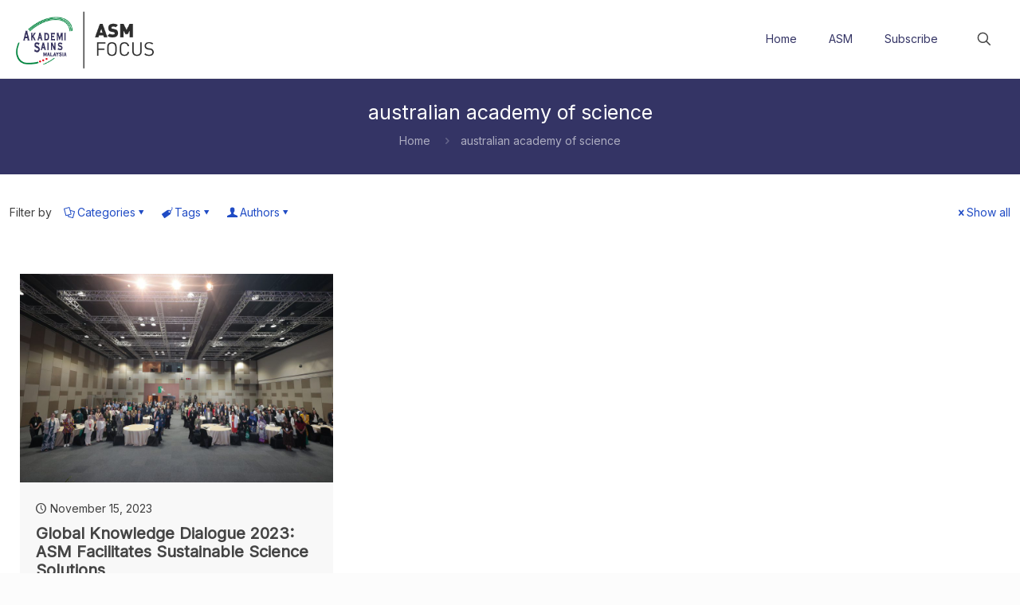

--- FILE ---
content_type: text/html; charset=UTF-8
request_url: https://www.akademisains.gov.my/asm-focus/tag/australian-academy-of-science/
body_size: 334645
content:
<!DOCTYPE html>
<html dir="ltr" lang="en-US" prefix="og: https://ogp.me/ns#" class="no-js " >

<head>

<meta charset="UTF-8" />
<title>australian academy of science - ASM FOCUS</title>
	<style>img:is([sizes="auto" i], [sizes^="auto," i]) { contain-intrinsic-size: 3000px 1500px }</style>
	
		<!-- All in One SEO 4.8.5 - aioseo.com -->
	<meta name="robots" content="max-image-preview:large" />
	<link rel="canonical" href="https://www.akademisains.gov.my/asm-focus/tag/australian-academy-of-science/" />
	<meta name="generator" content="All in One SEO (AIOSEO) 4.8.5" />
		<script type="application/ld+json" class="aioseo-schema">
			{"@context":"https:\/\/schema.org","@graph":[{"@type":"BreadcrumbList","@id":"https:\/\/www.akademisains.gov.my\/asm-focus\/tag\/australian-academy-of-science\/#breadcrumblist","itemListElement":[{"@type":"ListItem","@id":"https:\/\/www.akademisains.gov.my\/asm-focus#listItem","position":1,"name":"Home","item":"https:\/\/www.akademisains.gov.my\/asm-focus","nextItem":{"@type":"ListItem","@id":"https:\/\/www.akademisains.gov.my\/asm-focus\/tag\/australian-academy-of-science\/#listItem","name":"australian academy of science"}},{"@type":"ListItem","@id":"https:\/\/www.akademisains.gov.my\/asm-focus\/tag\/australian-academy-of-science\/#listItem","position":2,"name":"australian academy of science","previousItem":{"@type":"ListItem","@id":"https:\/\/www.akademisains.gov.my\/asm-focus#listItem","name":"Home"}}]},{"@type":"CollectionPage","@id":"https:\/\/www.akademisains.gov.my\/asm-focus\/tag\/australian-academy-of-science\/#collectionpage","url":"https:\/\/www.akademisains.gov.my\/asm-focus\/tag\/australian-academy-of-science\/","name":"australian academy of science - ASM FOCUS","inLanguage":"en-US","isPartOf":{"@id":"https:\/\/www.akademisains.gov.my\/asm-focus\/#website"},"breadcrumb":{"@id":"https:\/\/www.akademisains.gov.my\/asm-focus\/tag\/australian-academy-of-science\/#breadcrumblist"}},{"@type":"Organization","@id":"https:\/\/www.akademisains.gov.my\/asm-focus\/#organization","name":"ASM FOCUS","description":"Think Science . Celebrate Technology . Inspire Innovation","url":"https:\/\/www.akademisains.gov.my\/asm-focus\/"},{"@type":"WebSite","@id":"https:\/\/www.akademisains.gov.my\/asm-focus\/#website","url":"https:\/\/www.akademisains.gov.my\/asm-focus\/","name":"ASM FOCUS","description":"Think Science . Celebrate Technology . Inspire Innovation","inLanguage":"en-US","publisher":{"@id":"https:\/\/www.akademisains.gov.my\/asm-focus\/#organization"}}]}
		</script>
		<!-- All in One SEO -->

<meta name="description" content="ASM works closely with various stakeholders in advancing the STI agenda of the country. As such, various meetings, workshops, knowledge exchange programmes and studies are constantly carried out by ASM. ASM Focus is a monthly publication that gives readers an insider of the activities organised by ASM."/>
<link rel="alternate" hreflang="en-US" href="https://www.akademisains.gov.my/asm-focus/tag/australian-academy-of-science/"/>
<!-- Global site tag (gtag.js) - Google Analytics -->
<script async src="https://www.googletagmanager.com/gtag/js?id=UA-52516616-1"></script>
<script>
  window.dataLayer = window.dataLayer || [];
  function gtag(){dataLayer.push(arguments);}
  gtag('js', new Date());

  gtag('config', 'UA-52516616-1');
</script><meta name="format-detection" content="telephone=no">
<meta name="viewport" content="width=device-width, initial-scale=1, maximum-scale=1" />
<link rel="shortcut icon" href="https://www.akademisains.gov.my/web/wp-content/uploads/sites/17/2019/01/apple-touch-icon.png" type="image/x-icon" />
<link rel="apple-touch-icon" href="https://www.akademisains.gov.my/web/wp-content/uploads/sites/17/2019/01/apple-touch-icon.png" />
<meta name="theme-color" content="#ffffff" media="(prefers-color-scheme: light)">
<meta name="theme-color" content="#ffffff" media="(prefers-color-scheme: dark)">
<link rel='dns-prefetch' href='//secure.gravatar.com' />
<link rel='dns-prefetch' href='//stats.wp.com' />
<link rel='dns-prefetch' href='//fonts.googleapis.com' />
<link rel='dns-prefetch' href='//v0.wordpress.com' />
<link rel="alternate" type="application/rss+xml" title="ASM FOCUS &raquo; Feed" href="https://www.akademisains.gov.my/asm-focus/feed/" />
<link rel="alternate" type="application/rss+xml" title="ASM FOCUS &raquo; Comments Feed" href="https://www.akademisains.gov.my/asm-focus/comments/feed/" />
<link rel="alternate" type="application/rss+xml" title="ASM FOCUS &raquo; australian academy of science Tag Feed" href="https://www.akademisains.gov.my/asm-focus/tag/australian-academy-of-science/feed/" />
<script type="text/javascript">
/* <![CDATA[ */
window._wpemojiSettings = {"baseUrl":"https:\/\/s.w.org\/images\/core\/emoji\/15.1.0\/72x72\/","ext":".png","svgUrl":"https:\/\/s.w.org\/images\/core\/emoji\/15.1.0\/svg\/","svgExt":".svg","source":{"concatemoji":"https:\/\/www.akademisains.gov.my\/asm-focus\/wp-includes\/js\/wp-emoji-release.min.js?ver=6.8.1"}};
/*! This file is auto-generated */
!function(i,n){var o,s,e;function c(e){try{var t={supportTests:e,timestamp:(new Date).valueOf()};sessionStorage.setItem(o,JSON.stringify(t))}catch(e){}}function p(e,t,n){e.clearRect(0,0,e.canvas.width,e.canvas.height),e.fillText(t,0,0);var t=new Uint32Array(e.getImageData(0,0,e.canvas.width,e.canvas.height).data),r=(e.clearRect(0,0,e.canvas.width,e.canvas.height),e.fillText(n,0,0),new Uint32Array(e.getImageData(0,0,e.canvas.width,e.canvas.height).data));return t.every(function(e,t){return e===r[t]})}function u(e,t,n){switch(t){case"flag":return n(e,"\ud83c\udff3\ufe0f\u200d\u26a7\ufe0f","\ud83c\udff3\ufe0f\u200b\u26a7\ufe0f")?!1:!n(e,"\ud83c\uddfa\ud83c\uddf3","\ud83c\uddfa\u200b\ud83c\uddf3")&&!n(e,"\ud83c\udff4\udb40\udc67\udb40\udc62\udb40\udc65\udb40\udc6e\udb40\udc67\udb40\udc7f","\ud83c\udff4\u200b\udb40\udc67\u200b\udb40\udc62\u200b\udb40\udc65\u200b\udb40\udc6e\u200b\udb40\udc67\u200b\udb40\udc7f");case"emoji":return!n(e,"\ud83d\udc26\u200d\ud83d\udd25","\ud83d\udc26\u200b\ud83d\udd25")}return!1}function f(e,t,n){var r="undefined"!=typeof WorkerGlobalScope&&self instanceof WorkerGlobalScope?new OffscreenCanvas(300,150):i.createElement("canvas"),a=r.getContext("2d",{willReadFrequently:!0}),o=(a.textBaseline="top",a.font="600 32px Arial",{});return e.forEach(function(e){o[e]=t(a,e,n)}),o}function t(e){var t=i.createElement("script");t.src=e,t.defer=!0,i.head.appendChild(t)}"undefined"!=typeof Promise&&(o="wpEmojiSettingsSupports",s=["flag","emoji"],n.supports={everything:!0,everythingExceptFlag:!0},e=new Promise(function(e){i.addEventListener("DOMContentLoaded",e,{once:!0})}),new Promise(function(t){var n=function(){try{var e=JSON.parse(sessionStorage.getItem(o));if("object"==typeof e&&"number"==typeof e.timestamp&&(new Date).valueOf()<e.timestamp+604800&&"object"==typeof e.supportTests)return e.supportTests}catch(e){}return null}();if(!n){if("undefined"!=typeof Worker&&"undefined"!=typeof OffscreenCanvas&&"undefined"!=typeof URL&&URL.createObjectURL&&"undefined"!=typeof Blob)try{var e="postMessage("+f.toString()+"("+[JSON.stringify(s),u.toString(),p.toString()].join(",")+"));",r=new Blob([e],{type:"text/javascript"}),a=new Worker(URL.createObjectURL(r),{name:"wpTestEmojiSupports"});return void(a.onmessage=function(e){c(n=e.data),a.terminate(),t(n)})}catch(e){}c(n=f(s,u,p))}t(n)}).then(function(e){for(var t in e)n.supports[t]=e[t],n.supports.everything=n.supports.everything&&n.supports[t],"flag"!==t&&(n.supports.everythingExceptFlag=n.supports.everythingExceptFlag&&n.supports[t]);n.supports.everythingExceptFlag=n.supports.everythingExceptFlag&&!n.supports.flag,n.DOMReady=!1,n.readyCallback=function(){n.DOMReady=!0}}).then(function(){return e}).then(function(){var e;n.supports.everything||(n.readyCallback(),(e=n.source||{}).concatemoji?t(e.concatemoji):e.wpemoji&&e.twemoji&&(t(e.twemoji),t(e.wpemoji)))}))}((window,document),window._wpemojiSettings);
/* ]]> */
</script>
<link rel='stylesheet' id='dashicons-css' href='https://www.akademisains.gov.my/asm-focus/wp-includes/css/dashicons.min.css?ver=6.8.1' type='text/css' media='all' />
<link rel='stylesheet' id='post-views-counter-frontend-css' href='https://www.akademisains.gov.my/asm-focus/wp-content/plugins/post-views-counter/css/frontend.min.css?ver=1.5.5' type='text/css' media='all' />
<style id='wp-emoji-styles-inline-css' type='text/css'>

	img.wp-smiley, img.emoji {
		display: inline !important;
		border: none !important;
		box-shadow: none !important;
		height: 1em !important;
		width: 1em !important;
		margin: 0 0.07em !important;
		vertical-align: -0.1em !important;
		background: none !important;
		padding: 0 !important;
	}
</style>
<link rel='stylesheet' id='wp-block-library-css' href='https://www.akademisains.gov.my/asm-focus/wp-includes/css/dist/block-library/style.min.css?ver=6.8.1' type='text/css' media='all' />
<style id='classic-theme-styles-inline-css' type='text/css'>
/*! This file is auto-generated */
.wp-block-button__link{color:#fff;background-color:#32373c;border-radius:9999px;box-shadow:none;text-decoration:none;padding:calc(.667em + 2px) calc(1.333em + 2px);font-size:1.125em}.wp-block-file__button{background:#32373c;color:#fff;text-decoration:none}
</style>
<link rel='stylesheet' id='mediaelement-css' href='https://www.akademisains.gov.my/asm-focus/wp-includes/js/mediaelement/mediaelementplayer-legacy.min.css?ver=4.2.17' type='text/css' media='all' />
<link rel='stylesheet' id='wp-mediaelement-css' href='https://www.akademisains.gov.my/asm-focus/wp-includes/js/mediaelement/wp-mediaelement.min.css?ver=6.8.1' type='text/css' media='all' />
<style id='jetpack-sharing-buttons-style-inline-css' type='text/css'>
.jetpack-sharing-buttons__services-list{display:flex;flex-direction:row;flex-wrap:wrap;gap:0;list-style-type:none;margin:5px;padding:0}.jetpack-sharing-buttons__services-list.has-small-icon-size{font-size:12px}.jetpack-sharing-buttons__services-list.has-normal-icon-size{font-size:16px}.jetpack-sharing-buttons__services-list.has-large-icon-size{font-size:24px}.jetpack-sharing-buttons__services-list.has-huge-icon-size{font-size:36px}@media print{.jetpack-sharing-buttons__services-list{display:none!important}}.editor-styles-wrapper .wp-block-jetpack-sharing-buttons{gap:0;padding-inline-start:0}ul.jetpack-sharing-buttons__services-list.has-background{padding:1.25em 2.375em}
</style>
<style id='global-styles-inline-css' type='text/css'>
:root{--wp--preset--aspect-ratio--square: 1;--wp--preset--aspect-ratio--4-3: 4/3;--wp--preset--aspect-ratio--3-4: 3/4;--wp--preset--aspect-ratio--3-2: 3/2;--wp--preset--aspect-ratio--2-3: 2/3;--wp--preset--aspect-ratio--16-9: 16/9;--wp--preset--aspect-ratio--9-16: 9/16;--wp--preset--color--black: #000000;--wp--preset--color--cyan-bluish-gray: #abb8c3;--wp--preset--color--white: #ffffff;--wp--preset--color--pale-pink: #f78da7;--wp--preset--color--vivid-red: #cf2e2e;--wp--preset--color--luminous-vivid-orange: #ff6900;--wp--preset--color--luminous-vivid-amber: #fcb900;--wp--preset--color--light-green-cyan: #7bdcb5;--wp--preset--color--vivid-green-cyan: #00d084;--wp--preset--color--pale-cyan-blue: #8ed1fc;--wp--preset--color--vivid-cyan-blue: #0693e3;--wp--preset--color--vivid-purple: #9b51e0;--wp--preset--gradient--vivid-cyan-blue-to-vivid-purple: linear-gradient(135deg,rgba(6,147,227,1) 0%,rgb(155,81,224) 100%);--wp--preset--gradient--light-green-cyan-to-vivid-green-cyan: linear-gradient(135deg,rgb(122,220,180) 0%,rgb(0,208,130) 100%);--wp--preset--gradient--luminous-vivid-amber-to-luminous-vivid-orange: linear-gradient(135deg,rgba(252,185,0,1) 0%,rgba(255,105,0,1) 100%);--wp--preset--gradient--luminous-vivid-orange-to-vivid-red: linear-gradient(135deg,rgba(255,105,0,1) 0%,rgb(207,46,46) 100%);--wp--preset--gradient--very-light-gray-to-cyan-bluish-gray: linear-gradient(135deg,rgb(238,238,238) 0%,rgb(169,184,195) 100%);--wp--preset--gradient--cool-to-warm-spectrum: linear-gradient(135deg,rgb(74,234,220) 0%,rgb(151,120,209) 20%,rgb(207,42,186) 40%,rgb(238,44,130) 60%,rgb(251,105,98) 80%,rgb(254,248,76) 100%);--wp--preset--gradient--blush-light-purple: linear-gradient(135deg,rgb(255,206,236) 0%,rgb(152,150,240) 100%);--wp--preset--gradient--blush-bordeaux: linear-gradient(135deg,rgb(254,205,165) 0%,rgb(254,45,45) 50%,rgb(107,0,62) 100%);--wp--preset--gradient--luminous-dusk: linear-gradient(135deg,rgb(255,203,112) 0%,rgb(199,81,192) 50%,rgb(65,88,208) 100%);--wp--preset--gradient--pale-ocean: linear-gradient(135deg,rgb(255,245,203) 0%,rgb(182,227,212) 50%,rgb(51,167,181) 100%);--wp--preset--gradient--electric-grass: linear-gradient(135deg,rgb(202,248,128) 0%,rgb(113,206,126) 100%);--wp--preset--gradient--midnight: linear-gradient(135deg,rgb(2,3,129) 0%,rgb(40,116,252) 100%);--wp--preset--font-size--small: 13px;--wp--preset--font-size--medium: 20px;--wp--preset--font-size--large: 36px;--wp--preset--font-size--x-large: 42px;--wp--preset--spacing--20: 0.44rem;--wp--preset--spacing--30: 0.67rem;--wp--preset--spacing--40: 1rem;--wp--preset--spacing--50: 1.5rem;--wp--preset--spacing--60: 2.25rem;--wp--preset--spacing--70: 3.38rem;--wp--preset--spacing--80: 5.06rem;--wp--preset--shadow--natural: 6px 6px 9px rgba(0, 0, 0, 0.2);--wp--preset--shadow--deep: 12px 12px 50px rgba(0, 0, 0, 0.4);--wp--preset--shadow--sharp: 6px 6px 0px rgba(0, 0, 0, 0.2);--wp--preset--shadow--outlined: 6px 6px 0px -3px rgba(255, 255, 255, 1), 6px 6px rgba(0, 0, 0, 1);--wp--preset--shadow--crisp: 6px 6px 0px rgba(0, 0, 0, 1);}:where(.is-layout-flex){gap: 0.5em;}:where(.is-layout-grid){gap: 0.5em;}body .is-layout-flex{display: flex;}.is-layout-flex{flex-wrap: wrap;align-items: center;}.is-layout-flex > :is(*, div){margin: 0;}body .is-layout-grid{display: grid;}.is-layout-grid > :is(*, div){margin: 0;}:where(.wp-block-columns.is-layout-flex){gap: 2em;}:where(.wp-block-columns.is-layout-grid){gap: 2em;}:where(.wp-block-post-template.is-layout-flex){gap: 1.25em;}:where(.wp-block-post-template.is-layout-grid){gap: 1.25em;}.has-black-color{color: var(--wp--preset--color--black) !important;}.has-cyan-bluish-gray-color{color: var(--wp--preset--color--cyan-bluish-gray) !important;}.has-white-color{color: var(--wp--preset--color--white) !important;}.has-pale-pink-color{color: var(--wp--preset--color--pale-pink) !important;}.has-vivid-red-color{color: var(--wp--preset--color--vivid-red) !important;}.has-luminous-vivid-orange-color{color: var(--wp--preset--color--luminous-vivid-orange) !important;}.has-luminous-vivid-amber-color{color: var(--wp--preset--color--luminous-vivid-amber) !important;}.has-light-green-cyan-color{color: var(--wp--preset--color--light-green-cyan) !important;}.has-vivid-green-cyan-color{color: var(--wp--preset--color--vivid-green-cyan) !important;}.has-pale-cyan-blue-color{color: var(--wp--preset--color--pale-cyan-blue) !important;}.has-vivid-cyan-blue-color{color: var(--wp--preset--color--vivid-cyan-blue) !important;}.has-vivid-purple-color{color: var(--wp--preset--color--vivid-purple) !important;}.has-black-background-color{background-color: var(--wp--preset--color--black) !important;}.has-cyan-bluish-gray-background-color{background-color: var(--wp--preset--color--cyan-bluish-gray) !important;}.has-white-background-color{background-color: var(--wp--preset--color--white) !important;}.has-pale-pink-background-color{background-color: var(--wp--preset--color--pale-pink) !important;}.has-vivid-red-background-color{background-color: var(--wp--preset--color--vivid-red) !important;}.has-luminous-vivid-orange-background-color{background-color: var(--wp--preset--color--luminous-vivid-orange) !important;}.has-luminous-vivid-amber-background-color{background-color: var(--wp--preset--color--luminous-vivid-amber) !important;}.has-light-green-cyan-background-color{background-color: var(--wp--preset--color--light-green-cyan) !important;}.has-vivid-green-cyan-background-color{background-color: var(--wp--preset--color--vivid-green-cyan) !important;}.has-pale-cyan-blue-background-color{background-color: var(--wp--preset--color--pale-cyan-blue) !important;}.has-vivid-cyan-blue-background-color{background-color: var(--wp--preset--color--vivid-cyan-blue) !important;}.has-vivid-purple-background-color{background-color: var(--wp--preset--color--vivid-purple) !important;}.has-black-border-color{border-color: var(--wp--preset--color--black) !important;}.has-cyan-bluish-gray-border-color{border-color: var(--wp--preset--color--cyan-bluish-gray) !important;}.has-white-border-color{border-color: var(--wp--preset--color--white) !important;}.has-pale-pink-border-color{border-color: var(--wp--preset--color--pale-pink) !important;}.has-vivid-red-border-color{border-color: var(--wp--preset--color--vivid-red) !important;}.has-luminous-vivid-orange-border-color{border-color: var(--wp--preset--color--luminous-vivid-orange) !important;}.has-luminous-vivid-amber-border-color{border-color: var(--wp--preset--color--luminous-vivid-amber) !important;}.has-light-green-cyan-border-color{border-color: var(--wp--preset--color--light-green-cyan) !important;}.has-vivid-green-cyan-border-color{border-color: var(--wp--preset--color--vivid-green-cyan) !important;}.has-pale-cyan-blue-border-color{border-color: var(--wp--preset--color--pale-cyan-blue) !important;}.has-vivid-cyan-blue-border-color{border-color: var(--wp--preset--color--vivid-cyan-blue) !important;}.has-vivid-purple-border-color{border-color: var(--wp--preset--color--vivid-purple) !important;}.has-vivid-cyan-blue-to-vivid-purple-gradient-background{background: var(--wp--preset--gradient--vivid-cyan-blue-to-vivid-purple) !important;}.has-light-green-cyan-to-vivid-green-cyan-gradient-background{background: var(--wp--preset--gradient--light-green-cyan-to-vivid-green-cyan) !important;}.has-luminous-vivid-amber-to-luminous-vivid-orange-gradient-background{background: var(--wp--preset--gradient--luminous-vivid-amber-to-luminous-vivid-orange) !important;}.has-luminous-vivid-orange-to-vivid-red-gradient-background{background: var(--wp--preset--gradient--luminous-vivid-orange-to-vivid-red) !important;}.has-very-light-gray-to-cyan-bluish-gray-gradient-background{background: var(--wp--preset--gradient--very-light-gray-to-cyan-bluish-gray) !important;}.has-cool-to-warm-spectrum-gradient-background{background: var(--wp--preset--gradient--cool-to-warm-spectrum) !important;}.has-blush-light-purple-gradient-background{background: var(--wp--preset--gradient--blush-light-purple) !important;}.has-blush-bordeaux-gradient-background{background: var(--wp--preset--gradient--blush-bordeaux) !important;}.has-luminous-dusk-gradient-background{background: var(--wp--preset--gradient--luminous-dusk) !important;}.has-pale-ocean-gradient-background{background: var(--wp--preset--gradient--pale-ocean) !important;}.has-electric-grass-gradient-background{background: var(--wp--preset--gradient--electric-grass) !important;}.has-midnight-gradient-background{background: var(--wp--preset--gradient--midnight) !important;}.has-small-font-size{font-size: var(--wp--preset--font-size--small) !important;}.has-medium-font-size{font-size: var(--wp--preset--font-size--medium) !important;}.has-large-font-size{font-size: var(--wp--preset--font-size--large) !important;}.has-x-large-font-size{font-size: var(--wp--preset--font-size--x-large) !important;}
:where(.wp-block-post-template.is-layout-flex){gap: 1.25em;}:where(.wp-block-post-template.is-layout-grid){gap: 1.25em;}
:where(.wp-block-columns.is-layout-flex){gap: 2em;}:where(.wp-block-columns.is-layout-grid){gap: 2em;}
:root :where(.wp-block-pullquote){font-size: 1.5em;line-height: 1.6;}
</style>
<link rel='stylesheet' id='contact-form-7-css' href='https://www.akademisains.gov.my/asm-focus/wp-content/plugins/contact-form-7/includes/css/styles.css?ver=6.1.3' type='text/css' media='all' />
<link rel='stylesheet' id='printomatic-css-css' href='https://www.akademisains.gov.my/asm-focus/wp-content/plugins/print-o-matic/css/style.css?ver=2.0' type='text/css' media='all' />
<link rel='stylesheet' id='mfn-be-css' href='https://www.akademisains.gov.my/asm-focus/wp-content/themes/betheme/css/be.css?ver=28.1.5' type='text/css' media='all' />
<link rel='stylesheet' id='mfn-animations-css' href='https://www.akademisains.gov.my/asm-focus/wp-content/themes/betheme/assets/animations/animations.min.css?ver=28.1.5' type='text/css' media='all' />
<link rel='stylesheet' id='mfn-font-awesome-css' href='https://www.akademisains.gov.my/asm-focus/wp-content/themes/betheme/fonts/fontawesome/fontawesome.css?ver=28.1.5' type='text/css' media='all' />
<link rel='stylesheet' id='mfn-responsive-css' href='https://www.akademisains.gov.my/asm-focus/wp-content/themes/betheme/css/responsive.css?ver=28.1.5' type='text/css' media='all' />
<link rel='stylesheet' id='mfn-fonts-css' href='https://fonts.googleapis.com/css?family=Inter%3A1%7CPoppins%3A1&#038;display=swap&#038;ver=6.8.1' type='text/css' media='all' />
<link rel='stylesheet' id='newsletter-css' href='https://www.akademisains.gov.my/asm-focus/wp-content/plugins/newsletter/style.css?ver=8.9.3' type='text/css' media='all' />
<link rel='stylesheet' id='js_composer_front-css' href='https://www.akademisains.gov.my/asm-focus/wp-content/plugins/js_composer/assets/css/js_composer.min.css?ver=8.6.1' type='text/css' media='all' />
<style id='mfn-dynamic-inline-css' type='text/css'>
html{background-color:#FCFCFC}#Wrapper,#Content,.mfn-popup .mfn-popup-content,.mfn-off-canvas-sidebar .mfn-off-canvas-content-wrapper,.mfn-cart-holder,.mfn-header-login,#Top_bar .search_wrapper,#Top_bar .top_bar_right .mfn-live-search-box,.column_livesearch .mfn-live-search-wrapper,.column_livesearch .mfn-live-search-box{background-color:#efefef}.layout-boxed.mfn-bebuilder-header.mfn-ui #Wrapper .mfn-only-sample-content{background-color:#efefef}body:not(.template-slider) #Header{min-height:0px}body.header-below:not(.template-slider) #Header{padding-top:0px}.has-search-overlay.search-overlay-opened #search-overlay{background-color:rgba(0,0,0,0.6)}.elementor-page.elementor-default #Content .the_content .section_wrapper{max-width:100%}.elementor-page.elementor-default #Content .section.the_content{width:100%}.elementor-page.elementor-default #Content .section_wrapper .the_content_wrapper{margin-left:0;margin-right:0;width:100%}body,span.date_label,.timeline_items li h3 span,input[type="date"],input[type="text"],input[type="password"],input[type="tel"],input[type="email"],input[type="url"],textarea,select,.offer_li .title h3,.mfn-menu-item-megamenu{font-family:"Inter",-apple-system,BlinkMacSystemFont,"Segoe UI",Roboto,Oxygen-Sans,Ubuntu,Cantarell,"Helvetica Neue",sans-serif}.lead,.big{font-family:"Poppins",-apple-system,BlinkMacSystemFont,"Segoe UI",Roboto,Oxygen-Sans,Ubuntu,Cantarell,"Helvetica Neue",sans-serif}#menu > ul > li > a,#overlay-menu ul li a{font-family:"Inter",-apple-system,BlinkMacSystemFont,"Segoe UI",Roboto,Oxygen-Sans,Ubuntu,Cantarell,"Helvetica Neue",sans-serif}#Subheader .title{font-family:"Inter",-apple-system,BlinkMacSystemFont,"Segoe UI",Roboto,Oxygen-Sans,Ubuntu,Cantarell,"Helvetica Neue",sans-serif}h1,h2,h3,h4,.text-logo #logo{font-family:"Inter",-apple-system,BlinkMacSystemFont,"Segoe UI",Roboto,Oxygen-Sans,Ubuntu,Cantarell,"Helvetica Neue",sans-serif}h5,h6{font-family:"Inter",-apple-system,BlinkMacSystemFont,"Segoe UI",Roboto,Oxygen-Sans,Ubuntu,Cantarell,"Helvetica Neue",sans-serif}blockquote{font-family:"Inter",-apple-system,BlinkMacSystemFont,"Segoe UI",Roboto,Oxygen-Sans,Ubuntu,Cantarell,"Helvetica Neue",sans-serif}.chart_box .chart .num,.counter .desc_wrapper .number-wrapper,.how_it_works .image .number,.pricing-box .plan-header .price,.quick_fact .number-wrapper,.woocommerce .product div.entry-summary .price{font-family:"Inter",-apple-system,BlinkMacSystemFont,"Segoe UI",Roboto,Oxygen-Sans,Ubuntu,Cantarell,"Helvetica Neue",sans-serif}body,.mfn-menu-item-megamenu{font-size:14px;line-height:25px;font-weight:400;letter-spacing:0px}.lead,.big{font-size:16px;line-height:28px;font-weight:400;letter-spacing:0px}#menu > ul > li > a,#overlay-menu ul li a{font-size:14px;font-weight:400;letter-spacing:0px}#overlay-menu ul li a{line-height:21px}#Subheader .title{font-size:25px;line-height:25px;font-weight:400;letter-spacing:0px}h1,.text-logo #logo{font-size:25px;line-height:25px;font-weight:300;letter-spacing:0px}h2{font-size:20px;line-height:23px;font-weight:700;letter-spacing:0px}h3,.woocommerce ul.products li.product h3,.woocommerce #customer_login h2{font-size:25px;line-height:27px;font-weight:300;letter-spacing:0px}h4,.woocommerce .woocommerce-order-details__title,.woocommerce .wc-bacs-bank-details-heading,.woocommerce .woocommerce-customer-details h2{font-size:21px;line-height:25px;font-weight:300;letter-spacing:0px}h5{font-size:15px;line-height:19px;font-weight:700;letter-spacing:0px}h6{font-size:13px;line-height:19px;font-weight:400;letter-spacing:0px}#Intro .intro-title{font-size:70px;line-height:70px;font-weight:400;letter-spacing:0px}@media only screen and (min-width:768px) and (max-width:959px){body,.mfn-menu-item-megamenu{font-size:13px;line-height:21px;font-weight:400;letter-spacing:0px}.lead,.big{font-size:14px;line-height:24px;font-weight:400;letter-spacing:0px}#menu > ul > li > a,#overlay-menu ul li a{font-size:13px;font-weight:400;letter-spacing:0px}#overlay-menu ul li a{line-height:19.5px}#Subheader .title{font-size:21px;line-height:21px;font-weight:400;letter-spacing:0px}h1,.text-logo #logo{font-size:21px;line-height:21px;font-weight:300;letter-spacing:0px}h2{font-size:17px;line-height:20px;font-weight:700;letter-spacing:0px}h3,.woocommerce ul.products li.product h3,.woocommerce #customer_login h2{font-size:21px;line-height:23px;font-weight:300;letter-spacing:0px}h4,.woocommerce .woocommerce-order-details__title,.woocommerce .wc-bacs-bank-details-heading,.woocommerce .woocommerce-customer-details h2{font-size:18px;line-height:21px;font-weight:300;letter-spacing:0px}h5{font-size:13px;line-height:19px;font-weight:700;letter-spacing:0px}h6{font-size:13px;line-height:19px;font-weight:400;letter-spacing:0px}#Intro .intro-title{font-size:60px;line-height:60px;font-weight:400;letter-spacing:0px}blockquote{font-size:15px}.chart_box .chart .num{font-size:45px;line-height:45px}.counter .desc_wrapper .number-wrapper{font-size:45px;line-height:45px}.counter .desc_wrapper .title{font-size:14px;line-height:18px}.faq .question .title{font-size:14px}.fancy_heading .title{font-size:38px;line-height:38px}.offer .offer_li .desc_wrapper .title h3{font-size:32px;line-height:32px}.offer_thumb_ul li.offer_thumb_li .desc_wrapper .title h3{font-size:32px;line-height:32px}.pricing-box .plan-header h2{font-size:27px;line-height:27px}.pricing-box .plan-header .price > span{font-size:40px;line-height:40px}.pricing-box .plan-header .price sup.currency{font-size:18px;line-height:18px}.pricing-box .plan-header .price sup.period{font-size:14px;line-height:14px}.quick_fact .number-wrapper{font-size:80px;line-height:80px}.trailer_box .desc h2{font-size:27px;line-height:27px}.widget > h3{font-size:17px;line-height:20px}}@media only screen and (min-width:480px) and (max-width:767px){body,.mfn-menu-item-megamenu{font-size:13px;line-height:19px;font-weight:400;letter-spacing:0px}.lead,.big{font-size:13px;line-height:21px;font-weight:400;letter-spacing:0px}#menu > ul > li > a,#overlay-menu ul li a{font-size:13px;font-weight:400;letter-spacing:0px}#overlay-menu ul li a{line-height:19.5px}#Subheader .title{font-size:19px;line-height:19px;font-weight:400;letter-spacing:0px}h1,.text-logo #logo{font-size:19px;line-height:19px;font-weight:300;letter-spacing:0px}h2{font-size:15px;line-height:19px;font-weight:700;letter-spacing:0px}h3,.woocommerce ul.products li.product h3,.woocommerce #customer_login h2{font-size:19px;line-height:20px;font-weight:300;letter-spacing:0px}h4,.woocommerce .woocommerce-order-details__title,.woocommerce .wc-bacs-bank-details-heading,.woocommerce .woocommerce-customer-details h2{font-size:16px;line-height:19px;font-weight:300;letter-spacing:0px}h5{font-size:13px;line-height:19px;font-weight:700;letter-spacing:0px}h6{font-size:13px;line-height:19px;font-weight:400;letter-spacing:0px}#Intro .intro-title{font-size:53px;line-height:53px;font-weight:400;letter-spacing:0px}blockquote{font-size:14px}.chart_box .chart .num{font-size:40px;line-height:40px}.counter .desc_wrapper .number-wrapper{font-size:40px;line-height:40px}.counter .desc_wrapper .title{font-size:13px;line-height:16px}.faq .question .title{font-size:13px}.fancy_heading .title{font-size:34px;line-height:34px}.offer .offer_li .desc_wrapper .title h3{font-size:28px;line-height:28px}.offer_thumb_ul li.offer_thumb_li .desc_wrapper .title h3{font-size:28px;line-height:28px}.pricing-box .plan-header h2{font-size:24px;line-height:24px}.pricing-box .plan-header .price > span{font-size:34px;line-height:34px}.pricing-box .plan-header .price sup.currency{font-size:16px;line-height:16px}.pricing-box .plan-header .price sup.period{font-size:13px;line-height:13px}.quick_fact .number-wrapper{font-size:70px;line-height:70px}.trailer_box .desc h2{font-size:24px;line-height:24px}.widget > h3{font-size:16px;line-height:19px}}@media only screen and (max-width:479px){body,.mfn-menu-item-megamenu{font-size:13px;line-height:19px;font-weight:400;letter-spacing:0px}.lead,.big{font-size:13px;line-height:19px;font-weight:400;letter-spacing:0px}#menu > ul > li > a,#overlay-menu ul li a{font-size:13px;font-weight:400;letter-spacing:0px}#overlay-menu ul li a{line-height:19.5px}#Subheader .title{font-size:15px;line-height:19px;font-weight:400;letter-spacing:0px}h1,.text-logo #logo{font-size:15px;line-height:19px;font-weight:300;letter-spacing:0px}h2{font-size:13px;line-height:19px;font-weight:700;letter-spacing:0px}h3,.woocommerce ul.products li.product h3,.woocommerce #customer_login h2{font-size:15px;line-height:19px;font-weight:300;letter-spacing:0px}h4,.woocommerce .woocommerce-order-details__title,.woocommerce .wc-bacs-bank-details-heading,.woocommerce .woocommerce-customer-details h2{font-size:13px;line-height:19px;font-weight:300;letter-spacing:0px}h5{font-size:13px;line-height:19px;font-weight:700;letter-spacing:0px}h6{font-size:13px;line-height:19px;font-weight:400;letter-spacing:0px}#Intro .intro-title{font-size:42px;line-height:42px;font-weight:400;letter-spacing:0px}blockquote{font-size:13px}.chart_box .chart .num{font-size:35px;line-height:35px}.counter .desc_wrapper .number-wrapper{font-size:35px;line-height:35px}.counter .desc_wrapper .title{font-size:13px;line-height:26px}.faq .question .title{font-size:13px}.fancy_heading .title{font-size:30px;line-height:30px}.offer .offer_li .desc_wrapper .title h3{font-size:26px;line-height:26px}.offer_thumb_ul li.offer_thumb_li .desc_wrapper .title h3{font-size:26px;line-height:26px}.pricing-box .plan-header h2{font-size:21px;line-height:21px}.pricing-box .plan-header .price > span{font-size:32px;line-height:32px}.pricing-box .plan-header .price sup.currency{font-size:14px;line-height:14px}.pricing-box .plan-header .price sup.period{font-size:13px;line-height:13px}.quick_fact .number-wrapper{font-size:60px;line-height:60px}.trailer_box .desc h2{font-size:21px;line-height:21px}.widget > h3{font-size:15px;line-height:18px}}.with_aside .sidebar.columns{width:23%}.with_aside .sections_group{width:77%}.aside_both .sidebar.columns{width:18%}.aside_both .sidebar.sidebar-1{margin-left:-82%}.aside_both .sections_group{width:64%;margin-left:18%}@media only screen and (min-width:1240px){#Wrapper,.with_aside .content_wrapper{max-width:1366px}body.layout-boxed.mfn-header-scrolled .mfn-header-tmpl.mfn-sticky-layout-width{max-width:1366px;left:0;right:0;margin-left:auto;margin-right:auto}body.layout-boxed:not(.mfn-header-scrolled) .mfn-header-tmpl.mfn-header-layout-width,body.layout-boxed .mfn-header-tmpl.mfn-header-layout-width:not(.mfn-hasSticky){max-width:1366px;left:0;right:0;margin-left:auto;margin-right:auto}body.layout-boxed.mfn-bebuilder-header.mfn-ui .mfn-only-sample-content{max-width:1366px;margin-left:auto;margin-right:auto}.section_wrapper,.container{max-width:1346px}.layout-boxed.header-boxed #Top_bar.is-sticky{max-width:1366px}}@media only screen and (max-width:767px){#Wrapper{max-width:calc(100% - 67px)}.content_wrapper .section_wrapper,.container,.four.columns .widget-area{max-width:550px !important;padding-left:33px;padding-right:33px}}body{--mfn-button-font-family:inherit;--mfn-button-font-size:14px;--mfn-button-font-weight:400;--mfn-button-font-style:inherit;--mfn-button-letter-spacing:0px;--mfn-button-padding:16px 20px 16px 20px;--mfn-button-border-width:0;--mfn-button-border-radius:;--mfn-button-gap:10px;--mfn-button-transition:0.2s;--mfn-button-color:#747474;--mfn-button-color-hover:#747474;--mfn-button-bg:#f7f7f7;--mfn-button-bg-hover:#eaeaea;--mfn-button-border-color:transparent;--mfn-button-border-color-hover:transparent;--mfn-button-icon-color:#747474;--mfn-button-icon-color-hover:#747474;--mfn-button-box-shadow:unset;--mfn-button-theme-color:#ffffff;--mfn-button-theme-color-hover:#ffffff;--mfn-button-theme-bg:#20409a;--mfn-button-theme-bg-hover:#13338d;--mfn-button-theme-border-color:transparent;--mfn-button-theme-border-color-hover:transparent;--mfn-button-theme-icon-color:#ffffff;--mfn-button-theme-icon-color-hover:#ffffff;--mfn-button-theme-box-shadow:unset;--mfn-button-shop-color:#ffffff;--mfn-button-shop-color-hover:#ffffff;--mfn-button-shop-bg:#20409a;--mfn-button-shop-bg-hover:#13338d;--mfn-button-shop-border-color:transparent;--mfn-button-shop-border-color-hover:transparent;--mfn-button-shop-icon-color:#626262;--mfn-button-shop-icon-color-hover:#626262;--mfn-button-shop-box-shadow:unset;--mfn-button-action-color:#747474;--mfn-button-action-color-hover:#747474;--mfn-button-action-bg:#f7f7f7;--mfn-button-action-bg-hover:#eaeaea;--mfn-button-action-border-color:transparent;--mfn-button-action-border-color-hover:transparent;--mfn-button-action-icon-color:#626262;--mfn-button-action-icon-color-hover:#626262;--mfn-button-action-box-shadow:unset}@media only screen and (max-width:959px){body{}}@media only screen and (max-width:768px){body{}}.mfn-cookies,.mfn-cookies-reopen{--mfn-gdpr2-container-text-color:#626262;--mfn-gdpr2-container-strong-color:#07070a;--mfn-gdpr2-container-bg:#ffffff;--mfn-gdpr2-container-overlay:rgba(25,37,48,0.6);--mfn-gdpr2-details-box-bg:#fbfbfb;--mfn-gdpr2-details-switch-bg:#00032a;--mfn-gdpr2-details-switch-bg-active:#5acb65;--mfn-gdpr2-tabs-text-color:#07070a;--mfn-gdpr2-tabs-text-color-active:#0089f7;--mfn-gdpr2-tabs-border:rgba(8,8,14,0.1);--mfn-gdpr2-buttons-box-bg:#fbfbfb;--mfn-gdpr2-reopen-background:#fff;--mfn-gdpr2-reopen-color:#222}#Top_bar #logo,.header-fixed #Top_bar #logo,.header-plain #Top_bar #logo,.header-transparent #Top_bar #logo{height:84px;line-height:84px;padding:7px 0}.logo-overflow #Top_bar:not(.is-sticky) .logo{height:98px}#Top_bar .menu > li > a{padding:19px 0}.menu-highlight:not(.header-creative) #Top_bar .menu > li > a{margin:24px 0}.header-plain:not(.menu-highlight) #Top_bar .menu > li > a span:not(.description){line-height:98px}.header-fixed #Top_bar .menu > li > a{padding:34px 0}@media only screen and (max-width:767px){.mobile-header-mini #Top_bar #logo{height:50px!important;line-height:50px!important;margin:5px 0}}#Top_bar #logo img.svg{width:100px}.image_frame,.wp-caption{border-width:0px}.alert{border-radius:0px}#Top_bar .top_bar_right .top-bar-right-input input{width:200px}.mfn-live-search-box .mfn-live-search-list{max-height:300px}#Side_slide{right:-250px;width:250px}#Side_slide.left{left:-250px}.blog-teaser li .desc-wrapper .desc{background-position-y:-1px}.mfn-free-delivery-info{--mfn-free-delivery-bar:#20409a;--mfn-free-delivery-bg:rgba(0,0,0,0.1);--mfn-free-delivery-achieved:#20409a}#back_to_top i{color:#65666C}@media only screen and ( max-width:767px ){}@media only screen and (min-width:1024px){body:not(.header-simple) #Top_bar #menu{display:block!important}.tr-menu #Top_bar #menu{background:none!important}#Top_bar .menu > li > ul.mfn-megamenu > li{float:left}#Top_bar .menu > li > ul.mfn-megamenu > li.mfn-megamenu-cols-1{width:100%}#Top_bar .menu > li > ul.mfn-megamenu > li.mfn-megamenu-cols-2{width:50%}#Top_bar .menu > li > ul.mfn-megamenu > li.mfn-megamenu-cols-3{width:33.33%}#Top_bar .menu > li > ul.mfn-megamenu > li.mfn-megamenu-cols-4{width:25%}#Top_bar .menu > li > ul.mfn-megamenu > li.mfn-megamenu-cols-5{width:20%}#Top_bar .menu > li > ul.mfn-megamenu > li.mfn-megamenu-cols-6{width:16.66%}#Top_bar .menu > li > ul.mfn-megamenu > li > ul{display:block!important;position:inherit;left:auto;top:auto;border-width:0 1px 0 0}#Top_bar .menu > li > ul.mfn-megamenu > li:last-child > ul{border:0}#Top_bar .menu > li > ul.mfn-megamenu > li > ul li{width:auto}#Top_bar .menu > li > ul.mfn-megamenu a.mfn-megamenu-title{text-transform:uppercase;font-weight:400;background:none}#Top_bar .menu > li > ul.mfn-megamenu a .menu-arrow{display:none}.menuo-right #Top_bar .menu > li > ul.mfn-megamenu{left:0;width:98%!important;margin:0 1%;padding:20px 0}.menuo-right #Top_bar .menu > li > ul.mfn-megamenu-bg{box-sizing:border-box}#Top_bar .menu > li > ul.mfn-megamenu-bg{padding:20px 166px 20px 20px;background-repeat:no-repeat;background-position:right bottom}.rtl #Top_bar .menu > li > ul.mfn-megamenu-bg{padding-left:166px;padding-right:20px;background-position:left bottom}#Top_bar .menu > li > ul.mfn-megamenu-bg > li{background:none}#Top_bar .menu > li > ul.mfn-megamenu-bg > li a{border:none}#Top_bar .menu > li > ul.mfn-megamenu-bg > li > ul{background:none!important;-webkit-box-shadow:0 0 0 0;-moz-box-shadow:0 0 0 0;box-shadow:0 0 0 0}.mm-vertical #Top_bar .container{position:relative}.mm-vertical #Top_bar .top_bar_left{position:static}.mm-vertical #Top_bar .menu > li ul{box-shadow:0 0 0 0 transparent!important;background-image:none}.mm-vertical #Top_bar .menu > li > ul.mfn-megamenu{padding:20px 0}.mm-vertical.header-plain #Top_bar .menu > li > ul.mfn-megamenu{width:100%!important;margin:0}.mm-vertical #Top_bar .menu > li > ul.mfn-megamenu > li{display:table-cell;float:none!important;width:10%;padding:0 15px;border-right:1px solid rgba(0,0,0,0.05)}.mm-vertical #Top_bar .menu > li > ul.mfn-megamenu > li:last-child{border-right-width:0}.mm-vertical #Top_bar .menu > li > ul.mfn-megamenu > li.hide-border{border-right-width:0}.mm-vertical #Top_bar .menu > li > ul.mfn-megamenu > li a{border-bottom-width:0;padding:9px 15px;line-height:120%}.mm-vertical #Top_bar .menu > li > ul.mfn-megamenu a.mfn-megamenu-title{font-weight:700}.rtl .mm-vertical #Top_bar .menu > li > ul.mfn-megamenu > li:first-child{border-right-width:0}.rtl .mm-vertical #Top_bar .menu > li > ul.mfn-megamenu > li:last-child{border-right-width:1px}body.header-shop #Top_bar #menu{display:flex!important;background-color:transparent}.header-shop #Top_bar.is-sticky .top_bar_row_second{display:none}.header-plain:not(.menuo-right) #Header .top_bar_left{width:auto!important}.header-stack.header-center #Top_bar #menu{display:inline-block!important}.header-simple #Top_bar #menu{display:none;height:auto;width:300px;bottom:auto;top:100%;right:1px;position:absolute;margin:0}.header-simple #Header a.responsive-menu-toggle{display:block;right:10px}.header-simple #Top_bar #menu > ul{width:100%;float:left}.header-simple #Top_bar #menu ul li{width:100%;padding-bottom:0;border-right:0;position:relative}.header-simple #Top_bar #menu ul li a{padding:0 20px;margin:0;display:block;height:auto;line-height:normal;border:none}.header-simple #Top_bar #menu ul li a:not(.menu-toggle):after{display:none}.header-simple #Top_bar #menu ul li a span{border:none;line-height:44px;display:inline;padding:0}.header-simple #Top_bar #menu ul li.submenu .menu-toggle{display:block;position:absolute;right:0;top:0;width:44px;height:44px;line-height:44px;font-size:30px;font-weight:300;text-align:center;cursor:pointer;color:#444;opacity:0.33;transform:unset}.header-simple #Top_bar #menu ul li.submenu .menu-toggle:after{content:"+";position:static}.header-simple #Top_bar #menu ul li.hover > .menu-toggle:after{content:"-"}.header-simple #Top_bar #menu ul li.hover a{border-bottom:0}.header-simple #Top_bar #menu ul.mfn-megamenu li .menu-toggle{display:none}.header-simple #Top_bar #menu ul li ul{position:relative!important;left:0!important;top:0;padding:0;margin:0!important;width:auto!important;background-image:none}.header-simple #Top_bar #menu ul li ul li{width:100%!important;display:block;padding:0}.header-simple #Top_bar #menu ul li ul li a{padding:0 20px 0 30px}.header-simple #Top_bar #menu ul li ul li a .menu-arrow{display:none}.header-simple #Top_bar #menu ul li ul li a span{padding:0}.header-simple #Top_bar #menu ul li ul li a span:after{display:none!important}.header-simple #Top_bar .menu > li > ul.mfn-megamenu a.mfn-megamenu-title{text-transform:uppercase;font-weight:400}.header-simple #Top_bar .menu > li > ul.mfn-megamenu > li > ul{display:block!important;position:inherit;left:auto;top:auto}.header-simple #Top_bar #menu ul li ul li ul{border-left:0!important;padding:0;top:0}.header-simple #Top_bar #menu ul li ul li ul li a{padding:0 20px 0 40px}.rtl.header-simple #Top_bar #menu{left:1px;right:auto}.rtl.header-simple #Top_bar a.responsive-menu-toggle{left:10px;right:auto}.rtl.header-simple #Top_bar #menu ul li.submenu .menu-toggle{left:0;right:auto}.rtl.header-simple #Top_bar #menu ul li ul{left:auto!important;right:0!important}.rtl.header-simple #Top_bar #menu ul li ul li a{padding:0 30px 0 20px}.rtl.header-simple #Top_bar #menu ul li ul li ul li a{padding:0 40px 0 20px}.menu-highlight #Top_bar .menu > li{margin:0 2px}.menu-highlight:not(.header-creative) #Top_bar .menu > li > a{padding:0;-webkit-border-radius:5px;border-radius:5px}.menu-highlight #Top_bar .menu > li > a:after{display:none}.menu-highlight #Top_bar .menu > li > a span:not(.description){line-height:50px}.menu-highlight #Top_bar .menu > li > a span.description{display:none}.menu-highlight.header-stack #Top_bar .menu > li > a{margin:10px 0!important}.menu-highlight.header-stack #Top_bar .menu > li > a span:not(.description){line-height:40px}.menu-highlight.header-simple #Top_bar #menu ul li,.menu-highlight.header-creative #Top_bar #menu ul li{margin:0}.menu-highlight.header-simple #Top_bar #menu ul li > a,.menu-highlight.header-creative #Top_bar #menu ul li > a{-webkit-border-radius:0;border-radius:0}.menu-highlight:not(.header-fixed):not(.header-simple) #Top_bar.is-sticky .menu > li > a{margin:10px 0!important;padding:5px 0!important}.menu-highlight:not(.header-fixed):not(.header-simple) #Top_bar.is-sticky .menu > li > a span{line-height:30px!important}.header-modern.menu-highlight.menuo-right .menu_wrapper{margin-right:20px}.menu-line-below #Top_bar .menu > li > a:not(.menu-toggle):after{top:auto;bottom:-4px}.menu-line-below #Top_bar.is-sticky .menu > li > a:not(.menu-toggle):after{top:auto;bottom:-4px}.menu-line-below-80 #Top_bar:not(.is-sticky) .menu > li > a:not(.menu-toggle):after{height:4px;left:10%;top:50%;margin-top:20px;width:80%}.menu-line-below-80-1 #Top_bar:not(.is-sticky) .menu > li > a:not(.menu-toggle):after{height:1px;left:10%;top:50%;margin-top:20px;width:80%}.menu-link-color #Top_bar .menu > li > a:not(.menu-toggle):after{display:none!important}.menu-arrow-top #Top_bar .menu > li > a:after{background:none repeat scroll 0 0 rgba(0,0,0,0)!important;border-color:#ccc transparent transparent;border-style:solid;border-width:7px 7px 0;display:block;height:0;left:50%;margin-left:-7px;top:0!important;width:0}.menu-arrow-top #Top_bar.is-sticky .menu > li > a:after{top:0!important}.menu-arrow-bottom #Top_bar .menu > li > a:after{background:none!important;border-color:transparent transparent #ccc;border-style:solid;border-width:0 7px 7px;display:block;height:0;left:50%;margin-left:-7px;top:auto;bottom:0;width:0}.menu-arrow-bottom #Top_bar.is-sticky .menu > li > a:after{top:auto;bottom:0}.menuo-no-borders #Top_bar .menu > li > a span{border-width:0!important}.menuo-no-borders #Header_creative #Top_bar .menu > li > a span{border-bottom-width:0}.menuo-no-borders.header-plain #Top_bar a#header_cart,.menuo-no-borders.header-plain #Top_bar a#search_button,.menuo-no-borders.header-plain #Top_bar .wpml-languages,.menuo-no-borders.header-plain #Top_bar a.action_button{border-width:0}.menuo-right #Top_bar .menu_wrapper{float:right}.menuo-right.header-stack:not(.header-center) #Top_bar .menu_wrapper{margin-right:150px}body.header-creative{padding-left:50px}body.header-creative.header-open{padding-left:250px}body.error404,body.under-construction,body.elementor-maintenance-mode,body.template-blank,body.under-construction.header-rtl.header-creative.header-open{padding-left:0!important;padding-right:0!important}.header-creative.footer-fixed #Footer,.header-creative.footer-sliding #Footer,.header-creative.footer-stick #Footer.is-sticky{box-sizing:border-box;padding-left:50px}.header-open.footer-fixed #Footer,.header-open.footer-sliding #Footer,.header-creative.footer-stick #Footer.is-sticky{padding-left:250px}.header-rtl.header-creative.footer-fixed #Footer,.header-rtl.header-creative.footer-sliding #Footer,.header-rtl.header-creative.footer-stick #Footer.is-sticky{padding-left:0;padding-right:50px}.header-rtl.header-open.footer-fixed #Footer,.header-rtl.header-open.footer-sliding #Footer,.header-rtl.header-creative.footer-stick #Footer.is-sticky{padding-right:250px}#Header_creative{background-color:#fff;position:fixed;width:250px;height:100%;left:-200px;top:0;z-index:9002;-webkit-box-shadow:2px 0 4px 2px rgba(0,0,0,.15);box-shadow:2px 0 4px 2px rgba(0,0,0,.15)}#Header_creative .container{width:100%}#Header_creative .creative-wrapper{opacity:0;margin-right:50px}#Header_creative a.creative-menu-toggle{display:block;width:34px;height:34px;line-height:34px;font-size:22px;text-align:center;position:absolute;top:10px;right:8px;border-radius:3px}.admin-bar #Header_creative a.creative-menu-toggle{top:42px}#Header_creative #Top_bar{position:static;width:100%}#Header_creative #Top_bar .top_bar_left{width:100%!important;float:none}#Header_creative #Top_bar .logo{float:none;text-align:center;margin:15px 0}#Header_creative #Top_bar #menu{background-color:transparent}#Header_creative #Top_bar .menu_wrapper{float:none;margin:0 0 30px}#Header_creative #Top_bar .menu > li{width:100%;float:none;position:relative}#Header_creative #Top_bar .menu > li > a{padding:0;text-align:center}#Header_creative #Top_bar .menu > li > a:after{display:none}#Header_creative #Top_bar .menu > li > a span{border-right:0;border-bottom-width:1px;line-height:38px}#Header_creative #Top_bar .menu li ul{left:100%;right:auto;top:0;box-shadow:2px 2px 2px 0 rgba(0,0,0,0.03);-webkit-box-shadow:2px 2px 2px 0 rgba(0,0,0,0.03)}#Header_creative #Top_bar .menu > li > ul.mfn-megamenu{margin:0;width:700px!important}#Header_creative #Top_bar .menu > li > ul.mfn-megamenu > li > ul{left:0}#Header_creative #Top_bar .menu li ul li a{padding-top:9px;padding-bottom:8px}#Header_creative #Top_bar .menu li ul li ul{top:0}#Header_creative #Top_bar .menu > li > a span.description{display:block;font-size:13px;line-height:28px!important;clear:both}.menuo-arrows #Top_bar .menu > li.submenu > a > span:after{content:unset!important}#Header_creative #Top_bar .top_bar_right{width:100%!important;float:left;height:auto;margin-bottom:35px;text-align:center;padding:0 20px;top:0;-webkit-box-sizing:border-box;-moz-box-sizing:border-box;box-sizing:border-box}#Header_creative #Top_bar .top_bar_right:before{content:none}#Header_creative #Top_bar .top_bar_right .top_bar_right_wrapper{flex-wrap:wrap;justify-content:center}#Header_creative #Top_bar .top_bar_right .top-bar-right-icon,#Header_creative #Top_bar .top_bar_right .wpml-languages,#Header_creative #Top_bar .top_bar_right .top-bar-right-button,#Header_creative #Top_bar .top_bar_right .top-bar-right-input{min-height:30px;margin:5px}#Header_creative #Top_bar .search_wrapper{left:100%;top:auto}#Header_creative #Top_bar .banner_wrapper{display:block;text-align:center}#Header_creative #Top_bar .banner_wrapper img{max-width:100%;height:auto;display:inline-block}#Header_creative #Action_bar{display:none;position:absolute;bottom:0;top:auto;clear:both;padding:0 20px;box-sizing:border-box}#Header_creative #Action_bar .contact_details{width:100%;text-align:center;margin-bottom:20px}#Header_creative #Action_bar .contact_details li{padding:0}#Header_creative #Action_bar .social{float:none;text-align:center;padding:5px 0 15px}#Header_creative #Action_bar .social li{margin-bottom:2px}#Header_creative #Action_bar .social-menu{float:none;text-align:center}#Header_creative #Action_bar .social-menu li{border-color:rgba(0,0,0,.1)}#Header_creative .social li a{color:rgba(0,0,0,.5)}#Header_creative .social li a:hover{color:#000}#Header_creative .creative-social{position:absolute;bottom:10px;right:0;width:50px}#Header_creative .creative-social li{display:block;float:none;width:100%;text-align:center;margin-bottom:5px}.header-creative .fixed-nav.fixed-nav-prev{margin-left:50px}.header-creative.header-open .fixed-nav.fixed-nav-prev{margin-left:250px}.menuo-last #Header_creative #Top_bar .menu li.last ul{top:auto;bottom:0}.header-open #Header_creative{left:0}.header-open #Header_creative .creative-wrapper{opacity:1;margin:0!important}.header-open #Header_creative .creative-menu-toggle,.header-open #Header_creative .creative-social{display:none}.header-open #Header_creative #Action_bar{display:block}body.header-rtl.header-creative{padding-left:0;padding-right:50px}.header-rtl #Header_creative{left:auto;right:-200px}.header-rtl #Header_creative .creative-wrapper{margin-left:50px;margin-right:0}.header-rtl #Header_creative a.creative-menu-toggle{left:8px;right:auto}.header-rtl #Header_creative .creative-social{left:0;right:auto}.header-rtl #Footer #back_to_top.sticky{right:125px}.header-rtl #popup_contact{right:70px}.header-rtl #Header_creative #Top_bar .menu li ul{left:auto;right:100%}.header-rtl #Header_creative #Top_bar .search_wrapper{left:auto;right:100%}.header-rtl .fixed-nav.fixed-nav-prev{margin-left:0!important}.header-rtl .fixed-nav.fixed-nav-next{margin-right:50px}body.header-rtl.header-creative.header-open{padding-left:0;padding-right:250px!important}.header-rtl.header-open #Header_creative{left:auto;right:0}.header-rtl.header-open #Footer #back_to_top.sticky{right:325px}.header-rtl.header-open #popup_contact{right:270px}.header-rtl.header-open .fixed-nav.fixed-nav-next{margin-right:250px}#Header_creative.active{left:-1px}.header-rtl #Header_creative.active{left:auto;right:-1px}#Header_creative.active .creative-wrapper{opacity:1;margin:0}.header-creative .vc_row[data-vc-full-width]{padding-left:50px}.header-creative.header-open .vc_row[data-vc-full-width]{padding-left:250px}.header-open .vc_parallax .vc_parallax-inner{left:auto;width:calc(100% - 250px)}.header-open.header-rtl .vc_parallax .vc_parallax-inner{left:0;right:auto}#Header_creative.scroll{height:100%;overflow-y:auto}#Header_creative.scroll:not(.dropdown) .menu li ul{display:none!important}#Header_creative.scroll #Action_bar{position:static}#Header_creative.dropdown{outline:none}#Header_creative.dropdown #Top_bar .menu_wrapper{float:left;width:100%}#Header_creative.dropdown #Top_bar #menu ul li{position:relative;float:left}#Header_creative.dropdown #Top_bar #menu ul li a:not(.menu-toggle):after{display:none}#Header_creative.dropdown #Top_bar #menu ul li a span{line-height:38px;padding:0}#Header_creative.dropdown #Top_bar #menu ul li.submenu .menu-toggle{display:block;position:absolute;right:0;top:0;width:38px;height:38px;line-height:38px;font-size:26px;font-weight:300;text-align:center;cursor:pointer;color:#444;opacity:0.33;z-index:203}#Header_creative.dropdown #Top_bar #menu ul li.submenu .menu-toggle:after{content:"+";position:static}#Header_creative.dropdown #Top_bar #menu ul li.hover > .menu-toggle:after{content:"-"}#Header_creative.dropdown #Top_bar #menu ul.sub-menu li:not(:last-of-type) a{border-bottom:0}#Header_creative.dropdown #Top_bar #menu ul.mfn-megamenu li .menu-toggle{display:none}#Header_creative.dropdown #Top_bar #menu ul li ul{position:relative!important;left:0!important;top:0;padding:0;margin-left:0!important;width:auto!important;background-image:none}#Header_creative.dropdown #Top_bar #menu ul li ul li{width:100%!important}#Header_creative.dropdown #Top_bar #menu ul li ul li a{padding:0 10px;text-align:center}#Header_creative.dropdown #Top_bar #menu ul li ul li a .menu-arrow{display:none}#Header_creative.dropdown #Top_bar #menu ul li ul li a span{padding:0}#Header_creative.dropdown #Top_bar #menu ul li ul li a span:after{display:none!important}#Header_creative.dropdown #Top_bar .menu > li > ul.mfn-megamenu a.mfn-megamenu-title{text-transform:uppercase;font-weight:400}#Header_creative.dropdown #Top_bar .menu > li > ul.mfn-megamenu > li > ul{display:block!important;position:inherit;left:auto;top:auto}#Header_creative.dropdown #Top_bar #menu ul li ul li ul{border-left:0!important;padding:0;top:0}#Header_creative{transition:left .5s ease-in-out,right .5s ease-in-out}#Header_creative .creative-wrapper{transition:opacity .5s ease-in-out,margin 0s ease-in-out .5s}#Header_creative.active .creative-wrapper{transition:opacity .5s ease-in-out,margin 0s ease-in-out}}@media only screen and (min-width:768px){#Top_bar.is-sticky{position:fixed!important;width:100%;left:0;top:-60px;height:60px;z-index:701;background:#fff;opacity:.97;-webkit-box-shadow:0 2px 5px 0 rgba(0,0,0,0.1);-moz-box-shadow:0 2px 5px 0 rgba(0,0,0,0.1);box-shadow:0 2px 5px 0 rgba(0,0,0,0.1)}.layout-boxed.header-boxed #Top_bar.is-sticky{left:50%;-webkit-transform:translateX(-50%);transform:translateX(-50%)}#Top_bar.is-sticky .top_bar_left,#Top_bar.is-sticky .top_bar_right,#Top_bar.is-sticky .top_bar_right:before{background:none;box-shadow:unset}#Top_bar.is-sticky .logo{width:auto;margin:0 30px 0 20px;padding:0}#Top_bar.is-sticky #logo,#Top_bar.is-sticky .custom-logo-link{padding:5px 0!important;height:50px!important;line-height:50px!important}.logo-no-sticky-padding #Top_bar.is-sticky #logo{height:60px!important;line-height:60px!important}#Top_bar.is-sticky #logo img.logo-main{display:none}#Top_bar.is-sticky #logo img.logo-sticky{display:inline;max-height:35px}.logo-sticky-width-auto #Top_bar.is-sticky #logo img.logo-sticky{width:auto}#Top_bar.is-sticky .menu_wrapper{clear:none}#Top_bar.is-sticky .menu_wrapper .menu > li > a{padding:15px 0}#Top_bar.is-sticky .menu > li > a,#Top_bar.is-sticky .menu > li > a span{line-height:30px}#Top_bar.is-sticky .menu > li > a:after{top:auto;bottom:-4px}#Top_bar.is-sticky .menu > li > a span.description{display:none}#Top_bar.is-sticky .secondary_menu_wrapper,#Top_bar.is-sticky .banner_wrapper{display:none}.header-overlay #Top_bar.is-sticky{display:none}.sticky-dark #Top_bar.is-sticky,.sticky-dark #Top_bar.is-sticky #menu{background:rgba(0,0,0,.8)}.sticky-dark #Top_bar.is-sticky .menu > li:not(.current-menu-item) > a{color:#fff}.sticky-dark #Top_bar.is-sticky .top_bar_right .top-bar-right-icon{color:rgba(255,255,255,.9)}.sticky-dark #Top_bar.is-sticky .top_bar_right .top-bar-right-icon svg .path{stroke:rgba(255,255,255,.9)}.sticky-dark #Top_bar.is-sticky .wpml-languages a.active,.sticky-dark #Top_bar.is-sticky .wpml-languages ul.wpml-lang-dropdown{background:rgba(0,0,0,0.1);border-color:rgba(0,0,0,0.1)}.sticky-white #Top_bar.is-sticky,.sticky-white #Top_bar.is-sticky #menu{background:rgba(255,255,255,.8)}.sticky-white #Top_bar.is-sticky .menu > li:not(.current-menu-item) > a{color:#222}.sticky-white #Top_bar.is-sticky .top_bar_right .top-bar-right-icon{color:rgba(0,0,0,.8)}.sticky-white #Top_bar.is-sticky .top_bar_right .top-bar-right-icon svg .path{stroke:rgba(0,0,0,.8)}.sticky-white #Top_bar.is-sticky .wpml-languages a.active,.sticky-white #Top_bar.is-sticky .wpml-languages ul.wpml-lang-dropdown{background:rgba(255,255,255,0.1);border-color:rgba(0,0,0,0.1)}}@media only screen and (max-width:1023px){#Top_bar #menu{display:none;height:auto;width:300px;bottom:auto;top:100%;right:1px;position:absolute;margin:0}#Top_bar a.responsive-menu-toggle{display:block}#Top_bar #menu > ul{width:100%;float:left}#Top_bar #menu ul li{width:100%;padding-bottom:0;border-right:0;position:relative}#Top_bar #menu ul li a{padding:0 25px;margin:0;display:block;height:auto;line-height:normal;border:none}#Top_bar #menu ul li a:not(.menu-toggle):after{display:none}#Top_bar #menu ul li a span{border:none;line-height:44px;display:inline;padding:0}#Top_bar #menu ul li a span.description{margin:0 0 0 5px}#Top_bar #menu ul li.submenu .menu-toggle{display:block;position:absolute;right:15px;top:0;width:44px;height:44px;line-height:44px;font-size:30px;font-weight:300;text-align:center;cursor:pointer;color:#444;opacity:0.33;transform:unset}#Top_bar #menu ul li.submenu .menu-toggle:after{content:"+";position:static}#Top_bar #menu ul li.hover > .menu-toggle:after{content:"-"}#Top_bar #menu ul li.hover a{border-bottom:0}#Top_bar #menu ul li a span:after{display:none!important}#Top_bar #menu ul.mfn-megamenu li .menu-toggle{display:none}.menuo-arrows.keyboard-support #Top_bar .menu > li.submenu > a:not(.menu-toggle):after,.menuo-arrows:not(.keyboard-support) #Top_bar .menu > li.submenu > a:not(.menu-toggle)::after{display:none !important}#Top_bar #menu ul li ul{position:relative!important;left:0!important;top:0;padding:0;margin-left:0!important;width:auto!important;background-image:none!important;box-shadow:0 0 0 0 transparent!important;-webkit-box-shadow:0 0 0 0 transparent!important}#Top_bar #menu ul li ul li{width:100%!important}#Top_bar #menu ul li ul li a{padding:0 20px 0 35px}#Top_bar #menu ul li ul li a .menu-arrow{display:none}#Top_bar #menu ul li ul li a span{padding:0}#Top_bar #menu ul li ul li a span:after{display:none!important}#Top_bar .menu > li > ul.mfn-megamenu a.mfn-megamenu-title{text-transform:uppercase;font-weight:400}#Top_bar .menu > li > ul.mfn-megamenu > li > ul{display:block!important;position:inherit;left:auto;top:auto}#Top_bar #menu ul li ul li ul{border-left:0!important;padding:0;top:0}#Top_bar #menu ul li ul li ul li a{padding:0 20px 0 45px}#Header #menu > ul > li.current-menu-item > a,#Header #menu > ul > li.current_page_item > a,#Header #menu > ul > li.current-menu-parent > a,#Header #menu > ul > li.current-page-parent > a,#Header #menu > ul > li.current-menu-ancestor > a,#Header #menu > ul > li.current_page_ancestor > a{background:rgba(0,0,0,.02)}.rtl #Top_bar #menu{left:1px;right:auto}.rtl #Top_bar a.responsive-menu-toggle{left:20px;right:auto}.rtl #Top_bar #menu ul li.submenu .menu-toggle{left:15px;right:auto;border-left:none;border-right:1px solid #eee;transform:unset}.rtl #Top_bar #menu ul li ul{left:auto!important;right:0!important}.rtl #Top_bar #menu ul li ul li a{padding:0 30px 0 20px}.rtl #Top_bar #menu ul li ul li ul li a{padding:0 40px 0 20px}.header-stack .menu_wrapper a.responsive-menu-toggle{position:static!important;margin:11px 0!important}.header-stack .menu_wrapper #menu{left:0;right:auto}.rtl.header-stack #Top_bar #menu{left:auto;right:0}.admin-bar #Header_creative{top:32px}.header-creative.layout-boxed{padding-top:85px}.header-creative.layout-full-width #Wrapper{padding-top:60px}#Header_creative{position:fixed;width:100%;left:0!important;top:0;z-index:1001}#Header_creative .creative-wrapper{display:block!important;opacity:1!important}#Header_creative .creative-menu-toggle,#Header_creative .creative-social{display:none!important;opacity:1!important}#Header_creative #Top_bar{position:static;width:100%}#Header_creative #Top_bar .one{display:flex}#Header_creative #Top_bar #logo,#Header_creative #Top_bar .custom-logo-link{height:50px;line-height:50px;padding:5px 0}#Header_creative #Top_bar #logo img.logo-sticky{max-height:40px!important}#Header_creative #logo img.logo-main{display:none}#Header_creative #logo img.logo-sticky{display:inline-block}.logo-no-sticky-padding #Header_creative #Top_bar #logo{height:60px;line-height:60px;padding:0}.logo-no-sticky-padding #Header_creative #Top_bar #logo img.logo-sticky{max-height:60px!important}#Header_creative #Action_bar{display:none}#Header_creative #Top_bar .top_bar_right:before{content:none}#Header_creative.scroll{overflow:visible!important}}body{--mfn-clients-tiles-hover:#20409a;--mfn-icon-box-icon:#20409a;--mfn-sliding-box-bg:#20409a;--mfn-woo-body-color:#1e1e1e;--mfn-woo-heading-color:#1e1e1e;--mfn-woo-themecolor:#20409a;--mfn-woo-bg-themecolor:#20409a;--mfn-woo-border-themecolor:#20409a}#Header_wrapper,#Intro{background-color:#efefef}#Subheader{background-color:rgba(239,239,239,0)}.header-classic #Action_bar,.header-fixed #Action_bar,.header-plain #Action_bar,.header-split #Action_bar,.header-shop #Action_bar,.header-shop-split #Action_bar,.header-stack #Action_bar{background-color:#2C2C2C}#Sliding-top{background-color:#545454}#Sliding-top a.sliding-top-control{border-right-color:#545454}#Sliding-top.st-center a.sliding-top-control,#Sliding-top.st-left a.sliding-top-control{border-top-color:#545454}#Footer{background-color:#efefef}.grid .post-item,.masonry:not(.tiles) .post-item,.photo2 .post .post-desc-wrapper{background-color:transparent}.portfolio_group .portfolio-item .desc{background-color:transparent}.woocommerce ul.products li.product,.shop_slider .shop_slider_ul .shop_slider_li .item_wrapper .desc{background-color:transparent}body,ul.timeline_items,.icon_box a .desc,.icon_box a:hover .desc,.feature_list ul li a,.list_item a,.list_item a:hover,.widget_recent_entries ul li a,.flat_box a,.flat_box a:hover,.story_box .desc,.content_slider.carousel  ul li a .title,.content_slider.flat.description ul li .desc,.content_slider.flat.description ul li a .desc,.post-nav.minimal a i{color:#1e1e1e}.lead{color:#2e2e2e}.post-nav.minimal a svg{fill:#1e1e1e}.themecolor,.opening_hours .opening_hours_wrapper li span,.fancy_heading_icon .icon_top,.fancy_heading_arrows .icon-right-dir,.fancy_heading_arrows .icon-left-dir,.fancy_heading_line .title,.button-love a.mfn-love,.format-link .post-title .icon-link,.pager-single > span,.pager-single a:hover,.widget_meta ul,.widget_pages ul,.widget_rss ul,.widget_mfn_recent_comments ul li:after,.widget_archive ul,.widget_recent_comments ul li:after,.widget_nav_menu ul,.woocommerce ul.products li.product .price,.shop_slider .shop_slider_ul .item_wrapper .price,.woocommerce-page ul.products li.product .price,.widget_price_filter .price_label .from,.widget_price_filter .price_label .to,.woocommerce ul.product_list_widget li .quantity .amount,.woocommerce .product div.entry-summary .price,.woocommerce .product .woocommerce-variation-price .price,.woocommerce .star-rating span,#Error_404 .error_pic i,.style-simple #Filters .filters_wrapper ul li a:hover,.style-simple #Filters .filters_wrapper ul li.current-cat a,.style-simple .quick_fact .title,.mfn-cart-holder .mfn-ch-content .mfn-ch-product .woocommerce-Price-amount,.woocommerce .comment-form-rating p.stars a:before,.wishlist .wishlist-row .price,.search-results .search-item .post-product-price,.progress_icons.transparent .progress_icon.themebg{color:#20409a}.mfn-wish-button.loved:not(.link) .path{fill:#20409a;stroke:#20409a}.themebg,#comments .commentlist > li .reply a.comment-reply-link,#Filters .filters_wrapper ul li a:hover,#Filters .filters_wrapper ul li.current-cat a,.fixed-nav .arrow,.offer_thumb .slider_pagination a:before,.offer_thumb .slider_pagination a.selected:after,.pager .pages a:hover,.pager .pages a.active,.pager .pages span.page-numbers.current,.pager-single span:after,.portfolio_group.exposure .portfolio-item .desc-inner .line,.Recent_posts ul li .desc:after,.Recent_posts ul li .photo .c,.slider_pagination a.selected,.slider_pagination .slick-active a,.slider_pagination a.selected:after,.slider_pagination .slick-active a:after,.testimonials_slider .slider_images,.testimonials_slider .slider_images a:after,.testimonials_slider .slider_images:before,#Top_bar .header-cart-count,#Top_bar .header-wishlist-count,.mfn-footer-stickymenu ul li a .header-wishlist-count,.mfn-footer-stickymenu ul li a .header-cart-count,.widget_categories ul,.widget_mfn_menu ul li a:hover,.widget_mfn_menu ul li.current-menu-item:not(.current-menu-ancestor) > a,.widget_mfn_menu ul li.current_page_item:not(.current_page_ancestor) > a,.widget_product_categories ul,.widget_recent_entries ul li:after,.woocommerce-account table.my_account_orders .order-number a,.woocommerce-MyAccount-navigation ul li.is-active a,.style-simple .accordion .question:after,.style-simple .faq .question:after,.style-simple .icon_box .desc_wrapper .title:before,.style-simple #Filters .filters_wrapper ul li a:after,.style-simple .trailer_box:hover .desc,.tp-bullets.simplebullets.round .bullet.selected,.tp-bullets.simplebullets.round .bullet.selected:after,.tparrows.default,.tp-bullets.tp-thumbs .bullet.selected:after{background-color:#20409a}.Latest_news ul li .photo,.Recent_posts.blog_news ul li .photo,.style-simple .opening_hours .opening_hours_wrapper li label,.style-simple .timeline_items li:hover h3,.style-simple .timeline_items li:nth-child(even):hover h3,.style-simple .timeline_items li:hover .desc,.style-simple .timeline_items li:nth-child(even):hover,.style-simple .offer_thumb .slider_pagination a.selected{border-color:#20409a}a{color:#204cc5}a:hover{color:#1e73be}*::-moz-selection{background-color:#1e73be;color:white}*::selection{background-color:#1e73be;color:white}.blockquote p.author span,.counter .desc_wrapper .title,.article_box .desc_wrapper p,.team .desc_wrapper p.subtitle,.pricing-box .plan-header p.subtitle,.pricing-box .plan-header .price sup.period,.chart_box p,.fancy_heading .inside,.fancy_heading_line .slogan,.post-meta,.post-meta a,.post-footer,.post-footer a span.label,.pager .pages a,.button-love a .label,.pager-single a,#comments .commentlist > li .comment-author .says,.fixed-nav .desc .date,.filters_buttons li.label,.Recent_posts ul li a .desc .date,.widget_recent_entries ul li .post-date,.tp_recent_tweets .twitter_time,.widget_price_filter .price_label,.shop-filters .woocommerce-result-count,.woocommerce ul.product_list_widget li .quantity,.widget_shopping_cart ul.product_list_widget li dl,.product_meta .posted_in,.woocommerce .shop_table .product-name .variation > dd,.shipping-calculator-button:after,.shop_slider .shop_slider_ul .item_wrapper .price del,.woocommerce .product .entry-summary .woocommerce-product-rating .woocommerce-review-link,.woocommerce .product.style-default .entry-summary .product_meta .tagged_as,.woocommerce .tagged_as,.wishlist .sku_wrapper,.woocommerce .column_product_rating .woocommerce-review-link,.woocommerce #reviews #comments ol.commentlist li .comment-text p.meta .woocommerce-review__verified,.woocommerce #reviews #comments ol.commentlist li .comment-text p.meta .woocommerce-review__dash,.woocommerce #reviews #comments ol.commentlist li .comment-text p.meta .woocommerce-review__published-date,.testimonials_slider .testimonials_slider_ul li .author span,.testimonials_slider .testimonials_slider_ul li .author span a,.Latest_news ul li .desc_footer,.share-simple-wrapper .icons a{color:#3f3f3f}h1,h1 a,h1 a:hover,.text-logo #logo{color:#444444}h2,h2 a,h2 a:hover{color:#444444}h3,h3 a,h3 a:hover{color:#444444}h4,h4 a,h4 a:hover,.style-simple .sliding_box .desc_wrapper h4{color:#444444}h5,h5 a,h5 a:hover{color:#444444}h6,h6 a,h6 a:hover,a.content_link .title{color:#444444}.woocommerce #customer_login h2{color:#444444} .woocommerce .woocommerce-order-details__title,.woocommerce .wc-bacs-bank-details-heading,.woocommerce .woocommerce-customer-details h2,.woocommerce #respond .comment-reply-title,.woocommerce #reviews #comments ol.commentlist li .comment-text p.meta .woocommerce-review__author{color:#444444} .dropcap,.highlight:not(.highlight_image){background-color:#20409a}a.mfn-link{color:#656B6F}a.mfn-link-2 span,a:hover.mfn-link-2 span:before,a.hover.mfn-link-2 span:before,a.mfn-link-5 span,a.mfn-link-8:after,a.mfn-link-8:before{background:#20409a}a:hover.mfn-link{color:#1e73be}a.mfn-link-2 span:before,a:hover.mfn-link-4:before,a:hover.mfn-link-4:after,a.hover.mfn-link-4:before,a.hover.mfn-link-4:after,a.mfn-link-5:before,a.mfn-link-7:after,a.mfn-link-7:before{background:#1e73be}a.mfn-link-6:before{border-bottom-color:#1e73be}a.mfn-link svg .path{stroke:#1e73be}.column_column ul,.column_column ol,.the_content_wrapper:not(.is-elementor) ul,.the_content_wrapper:not(.is-elementor) ol{color:#1e1e1e}hr.hr_color,.hr_color hr,.hr_dots span{color:#20409a;background:#20409a}.hr_zigzag i{color:#20409a}.highlight-left:after,.highlight-right:after{background:#20409a}@media only screen and (max-width:767px){.highlight-left .wrap:first-child,.highlight-right .wrap:last-child{background:#20409a}}#Header .top_bar_left,.header-classic #Top_bar,.header-plain #Top_bar,.header-stack #Top_bar,.header-split #Top_bar,.header-shop #Top_bar,.header-shop-split #Top_bar,.header-fixed #Top_bar,.header-below #Top_bar,#Header_creative,#Top_bar #menu,.sticky-tb-color #Top_bar.is-sticky{background-color:#efefef}#Top_bar .wpml-languages a.active,#Top_bar .wpml-languages ul.wpml-lang-dropdown{background-color:#efefef}#Top_bar .top_bar_right:before{background-color:#e3e3e3}#Header .top_bar_right{background-color:#f5f5f5}#Top_bar .top_bar_right .top-bar-right-icon,#Top_bar .top_bar_right .top-bar-right-icon svg .path{color:#444444;stroke:#444444}#Top_bar .menu > li > a,#Top_bar #menu ul li.submenu .menu-toggle{color:#343465}#Top_bar .menu > li.current-menu-item > a,#Top_bar .menu > li.current_page_item > a,#Top_bar .menu > li.current-menu-parent > a,#Top_bar .menu > li.current-page-parent > a,#Top_bar .menu > li.current-menu-ancestor > a,#Top_bar .menu > li.current-page-ancestor > a,#Top_bar .menu > li.current_page_ancestor > a,#Top_bar .menu > li.hover > a{color:#1fb4da}#Top_bar .menu > li a:not(.menu-toggle):after{background:#1fb4da}.menuo-arrows #Top_bar .menu > li.submenu > a > span:not(.description)::after{border-top-color:#343465}#Top_bar .menu > li.current-menu-item.submenu > a > span:not(.description)::after,#Top_bar .menu > li.current_page_item.submenu > a > span:not(.description)::after,#Top_bar .menu > li.current-menu-parent.submenu > a > span:not(.description)::after,#Top_bar .menu > li.current-page-parent.submenu > a > span:not(.description)::after,#Top_bar .menu > li.current-menu-ancestor.submenu > a > span:not(.description)::after,#Top_bar .menu > li.current-page-ancestor.submenu > a > span:not(.description)::after,#Top_bar .menu > li.current_page_ancestor.submenu > a > span:not(.description)::after,#Top_bar .menu > li.hover.submenu > a > span:not(.description)::after{border-top-color:#1fb4da}.menu-highlight #Top_bar #menu > ul > li.current-menu-item > a,.menu-highlight #Top_bar #menu > ul > li.current_page_item > a,.menu-highlight #Top_bar #menu > ul > li.current-menu-parent > a,.menu-highlight #Top_bar #menu > ul > li.current-page-parent > a,.menu-highlight #Top_bar #menu > ul > li.current-menu-ancestor > a,.menu-highlight #Top_bar #menu > ul > li.current-page-ancestor > a,.menu-highlight #Top_bar #menu > ul > li.current_page_ancestor > a,.menu-highlight #Top_bar #menu > ul > li.hover > a{background:#aaaaaa}.menu-arrow-bottom #Top_bar .menu > li > a:after{border-bottom-color:#1fb4da}.menu-arrow-top #Top_bar .menu > li > a:after{border-top-color:#1fb4da}.header-plain #Top_bar .menu > li.current-menu-item > a,.header-plain #Top_bar .menu > li.current_page_item > a,.header-plain #Top_bar .menu > li.current-menu-parent > a,.header-plain #Top_bar .menu > li.current-page-parent > a,.header-plain #Top_bar .menu > li.current-menu-ancestor > a,.header-plain #Top_bar .menu > li.current-page-ancestor > a,.header-plain #Top_bar .menu > li.current_page_ancestor > a,.header-plain #Top_bar .menu > li.hover > a,.header-plain #Top_bar .wpml-languages:hover,.header-plain #Top_bar .wpml-languages ul.wpml-lang-dropdown{background:#aaaaaa;color:#1fb4da}.header-plain #Top_bar .top_bar_right .top-bar-right-icon:hover{background:#aaaaaa}.header-plain #Top_bar,.header-plain #Top_bar .menu > li > a span:not(.description),.header-plain #Top_bar .top_bar_right .top-bar-right-icon,.header-plain #Top_bar .top_bar_right .top-bar-right-button,.header-plain #Top_bar .top_bar_right .top-bar-right-input,.header-plain #Top_bar .wpml-languages{border-color:#f2f2f2}#Top_bar .menu > li ul{background-color:#F2F2F2}#Top_bar .menu > li ul li a{color:#5f5f5f}#Top_bar .menu > li ul li a:hover,#Top_bar .menu > li ul li.hover > a{color:#2e2e2e}.overlay-menu-toggle{color:#444444 !important;background:transparent}#Overlay{background:rgba(41,145,214,0.95)}#overlay-menu ul li a,.header-overlay .overlay-menu-toggle.focus{color:#FFFFFF}#overlay-menu ul li.current-menu-item > a,#overlay-menu ul li.current_page_item > a,#overlay-menu ul li.current-menu-parent > a,#overlay-menu ul li.current-page-parent > a,#overlay-menu ul li.current-menu-ancestor > a,#overlay-menu ul li.current-page-ancestor > a,#overlay-menu ul li.current_page_ancestor > a{color:#B1DCFB}#Top_bar .responsive-menu-toggle,#Header_creative .creative-menu-toggle,#Header_creative .responsive-menu-toggle{color:#444444;background:transparent}.mfn-footer-stickymenu{background-color:#efefef}.mfn-footer-stickymenu ul li a,.mfn-footer-stickymenu ul li a .path{color:#444444;stroke:#444444}#Side_slide{background-color:#191919;border-color:#191919}#Side_slide,#Side_slide #menu ul li.submenu .menu-toggle,#Side_slide .search-wrapper input.field,#Side_slide a:not(.button){color:#A6A6A6}#Side_slide .extras .extras-wrapper a svg .path{stroke:#A6A6A6}#Side_slide #menu ul li.hover > .menu-toggle,#Side_slide a.active,#Side_slide a:not(.button):hover{color:#FFFFFF}#Side_slide .extras .extras-wrapper a:hover svg .path{stroke:#FFFFFF}#Side_slide #menu ul li.current-menu-item > a,#Side_slide #menu ul li.current_page_item > a,#Side_slide #menu ul li.current-menu-parent > a,#Side_slide #menu ul li.current-page-parent > a,#Side_slide #menu ul li.current-menu-ancestor > a,#Side_slide #menu ul li.current-page-ancestor > a,#Side_slide #menu ul li.current_page_ancestor > a,#Side_slide #menu ul li.hover > a,#Side_slide #menu ul li:hover > a{color:#FFFFFF}#Action_bar .contact_details{color:#bbbbbb}#Action_bar .contact_details a{color:#0095eb}#Action_bar .contact_details a:hover{color:#007cc3}#Action_bar .social li a,#Header_creative .social li a,#Action_bar:not(.creative) .social-menu a{color:#bbbbbb}#Action_bar .social li a:hover,#Header_creative .social li a:hover,#Action_bar:not(.creative) .social-menu a:hover{color:#FFFFFF}#Subheader .title{color:#ffffff}#Subheader ul.breadcrumbs li,#Subheader ul.breadcrumbs li a{color:rgba(255,255,255,0.6)}.mfn-footer,.mfn-footer .widget_recent_entries ul li a{color:#ffffff}.mfn-footer a:not(.button,.icon_bar,.mfn-btn,.mfn-option-btn){color:#efefef}.mfn-footer a:not(.button,.icon_bar,.mfn-btn,.mfn-option-btn):hover{color:#1fb4da}.mfn-footer h1,.mfn-footer h1 a,.mfn-footer h1 a:hover,.mfn-footer h2,.mfn-footer h2 a,.mfn-footer h2 a:hover,.mfn-footer h3,.mfn-footer h3 a,.mfn-footer h3 a:hover,.mfn-footer h4,.mfn-footer h4 a,.mfn-footer h4 a:hover,.mfn-footer h5,.mfn-footer h5 a,.mfn-footer h5 a:hover,.mfn-footer h6,.mfn-footer h6 a,.mfn-footer h6 a:hover{color:#ffffff}.mfn-footer .themecolor,.mfn-footer .widget_meta ul,.mfn-footer .widget_pages ul,.mfn-footer .widget_rss ul,.mfn-footer .widget_mfn_recent_comments ul li:after,.mfn-footer .widget_archive ul,.mfn-footer .widget_recent_comments ul li:after,.mfn-footer .widget_nav_menu ul,.mfn-footer .widget_price_filter .price_label .from,.mfn-footer .widget_price_filter .price_label .to,.mfn-footer .star-rating span{color:#cccccc}.mfn-footer .themebg,.mfn-footer .widget_categories ul,.mfn-footer .Recent_posts ul li .desc:after,.mfn-footer .Recent_posts ul li .photo .c,.mfn-footer .widget_recent_entries ul li:after,.mfn-footer .widget_mfn_menu ul li a:hover,.mfn-footer .widget_product_categories ul{background-color:#cccccc}.mfn-footer .Recent_posts ul li a .desc .date,.mfn-footer .widget_recent_entries ul li .post-date,.mfn-footer .tp_recent_tweets .twitter_time,.mfn-footer .widget_price_filter .price_label,.mfn-footer .shop-filters .woocommerce-result-count,.mfn-footer ul.product_list_widget li .quantity,.mfn-footer .widget_shopping_cart ul.product_list_widget li dl{color:#a8a8a8}.mfn-footer .footer_copy .social li a,.mfn-footer .footer_copy .social-menu a{color:#ffffff}.mfn-footer .footer_copy .social li a:hover,.mfn-footer .footer_copy .social-menu a:hover{color:#1fb4da}.mfn-footer .footer_copy{border-top-color:rgba(255,255,255,0.1)}#Sliding-top,#Sliding-top .widget_recent_entries ul li a{color:#cccccc}#Sliding-top a{color:#20409a}#Sliding-top a:hover{color:#1e73be}#Sliding-top h1,#Sliding-top h1 a,#Sliding-top h1 a:hover,#Sliding-top h2,#Sliding-top h2 a,#Sliding-top h2 a:hover,#Sliding-top h3,#Sliding-top h3 a,#Sliding-top h3 a:hover,#Sliding-top h4,#Sliding-top h4 a,#Sliding-top h4 a:hover,#Sliding-top h5,#Sliding-top h5 a,#Sliding-top h5 a:hover,#Sliding-top h6,#Sliding-top h6 a,#Sliding-top h6 a:hover{color:#ffffff}#Sliding-top .themecolor,#Sliding-top .widget_meta ul,#Sliding-top .widget_pages ul,#Sliding-top .widget_rss ul,#Sliding-top .widget_mfn_recent_comments ul li:after,#Sliding-top .widget_archive ul,#Sliding-top .widget_recent_comments ul li:after,#Sliding-top .widget_nav_menu ul,#Sliding-top .widget_price_filter .price_label .from,#Sliding-top .widget_price_filter .price_label .to,#Sliding-top .star-rating span{color:#20409a}#Sliding-top .themebg,#Sliding-top .widget_categories ul,#Sliding-top .Recent_posts ul li .desc:after,#Sliding-top .Recent_posts ul li .photo .c,#Sliding-top .widget_recent_entries ul li:after,#Sliding-top .widget_mfn_menu ul li a:hover,#Sliding-top .widget_product_categories ul{background-color:#20409a}#Sliding-top .Recent_posts ul li a .desc .date,#Sliding-top .widget_recent_entries ul li .post-date,#Sliding-top .tp_recent_tweets .twitter_time,#Sliding-top .widget_price_filter .price_label,#Sliding-top .shop-filters .woocommerce-result-count,#Sliding-top ul.product_list_widget li .quantity,#Sliding-top .widget_shopping_cart ul.product_list_widget li dl{color:#a8a8a8}blockquote,blockquote a,blockquote a:hover{color:#444444}.portfolio_group.masonry-hover .portfolio-item .masonry-hover-wrapper .hover-desc,.masonry.tiles .post-item .post-desc-wrapper .post-desc .post-title:after,.masonry.tiles .post-item.no-img,.masonry.tiles .post-item.format-quote,.blog-teaser li .desc-wrapper .desc .post-title:after,.blog-teaser li.no-img,.blog-teaser li.format-quote{background:#ffffff}.image_frame .image_wrapper .image_links a{background:#ffffff;color:#161922;border-color:#ffffff}.image_frame .image_wrapper .image_links a.loading:after{border-color:#161922}.image_frame .image_wrapper .image_links a .path{stroke:#161922}.image_frame .image_wrapper .image_links a.mfn-wish-button.loved .path{fill:#161922;stroke:#161922}.image_frame .image_wrapper .image_links a.mfn-wish-button.loved:hover .path{fill:#0089f7;stroke:#0089f7}.image_frame .image_wrapper .image_links a:hover{background:#ffffff;color:#0089f7;border-color:#ffffff}.image_frame .image_wrapper .image_links a:hover .path{stroke:#0089f7}.image_frame{border-color:#f8f8f8}.image_frame .image_wrapper .mask::after{background:rgba(0,0,0,0.15)}.counter .icon_wrapper i{color:#20409a}.quick_fact .number-wrapper .number{color:#20409a}.mfn-countdown{--mfn-countdown-number-color:#20409a}.progress_bars .bars_list li .bar .progress{background-color:#20409a}a:hover.icon_bar{color:#20409a !important}a.content_link,a:hover.content_link{color:#20409a}a.content_link:before{border-bottom-color:#20409a}a.content_link:after{border-color:#20409a}.mcb-item-contact_box-inner,.mcb-item-info_box-inner,.column_column .get_in_touch,.google-map-contact-wrapper{background-color:#20409a}.google-map-contact-wrapper .get_in_touch:after{border-top-color:#20409a}.timeline_items li h3:before,.timeline_items:after,.timeline .post-item:before{border-color:#20409a}.how_it_works .image_wrapper .number{background:#20409a}.trailer_box .desc .subtitle,.trailer_box.plain .desc .line{background-color:#20409a}.trailer_box.plain .desc .subtitle{color:#20409a}.icon_box .icon_wrapper,.icon_box a .icon_wrapper,.style-simple .icon_box:hover .icon_wrapper{color:#20409a}.icon_box:hover .icon_wrapper:before,.icon_box a:hover .icon_wrapper:before{background-color:#20409a}.list_item.lists_1 .list_left{background-color:#20409a}.list_item .list_left{color:#20409a}.feature_list ul li .icon i{color:#20409a}.feature_list ul li:hover,.feature_list ul li:hover a{background:#20409a}table th{color:#444444}.ui-tabs .ui-tabs-nav li a,.accordion .question > .title,.faq .question > .title,.fake-tabs > ul li a{color:#444444}.ui-tabs .ui-tabs-nav li.ui-state-active a,.accordion .question.active > .title > .acc-icon-plus,.accordion .question.active > .title > .acc-icon-minus,.accordion .question.active > .title,.faq .question.active > .title > .acc-icon-plus,.faq .question.active > .title,.fake-tabs > ul li.active a{color:#20409a}.ui-tabs .ui-tabs-nav li.ui-state-active a:after,.fake-tabs > ul li a:after,.fake-tabs > ul li a .number{background:#20409a}body.table-hover:not(.woocommerce-page) table tr:hover td{background:#20409a}.pricing-box .plan-header .price sup.currency,.pricing-box .plan-header .price > span{color:#20409a}.pricing-box .plan-inside ul li .yes{background:#20409a}.pricing-box-box.pricing-box-featured{background:#20409a}.alert_warning{background:#fef8ea}.alert_warning,.alert_warning a,.alert_warning a:hover,.alert_warning a.close .icon{color:#8a5b20}.alert_warning .path{stroke:#8a5b20}.alert_error{background:#fae9e8}.alert_error,.alert_error a,.alert_error a:hover,.alert_error a.close .icon{color:#962317}.alert_error .path{stroke:#962317}.alert_info{background:#efefef}.alert_info,.alert_info a,.alert_info a:hover,.alert_info a.close .icon{color:#57575b}.alert_info .path{stroke:#57575b}.alert_success{background:#eaf8ef}.alert_success,.alert_success a,.alert_success a:hover,.alert_success a.close .icon{color:#3a8b5b}.alert_success .path{stroke:#3a8b5b}input[type="date"],input[type="email"],input[type="number"],input[type="password"],input[type="search"],input[type="tel"],input[type="text"],input[type="url"],select,textarea,.woocommerce .quantity input.qty,.wp-block-search input[type="search"],.dark input[type="email"],.dark input[type="password"],.dark input[type="tel"],.dark input[type="text"],.dark select,.dark textarea{color:#626262;background-color:rgba(255,255,255,1);border-color:#EBEBEB}.wc-block-price-filter__controls input{border-color:#EBEBEB !important}::-webkit-input-placeholder{color:#929292}::-moz-placeholder{color:#929292}:-ms-input-placeholder{color:#929292}input[type="date"]:focus,input[type="email"]:focus,input[type="number"]:focus,input[type="password"]:focus,input[type="search"]:focus,input[type="tel"]:focus,input[type="text"]:focus,input[type="url"]:focus,select:focus,textarea:focus{color:#1982c2;background-color:rgba(233,245,252,1);border-color:#d5e5ee}.wc-block-price-filter__controls input:focus{border-color:#d5e5ee !important} select:focus{background-color:#e9f5fc!important}:focus::-webkit-input-placeholder{color:#929292}:focus::-moz-placeholder{color:#929292}.select2-container--default .select2-selection--single{background-color:rgba(255,255,255,1);border-color:#EBEBEB}.select2-dropdown{background-color:#FFFFFF;border-color:#EBEBEB}.select2-container--default .select2-selection--single .select2-selection__rendered{color:#626262}.select2-container--default.select2-container--open .select2-selection--single{border-color:#EBEBEB}.select2-container--default .select2-search--dropdown .select2-search__field{color:#626262;background-color:rgba(255,255,255,1);border-color:#EBEBEB}.select2-container--default .select2-search--dropdown .select2-search__field:focus{color:#1982c2;background-color:rgba(233,245,252,1) !important;border-color:#d5e5ee} .select2-container--default .select2-results__option[data-selected="true"],.select2-container--default .select2-results__option--highlighted[data-selected]{background-color:#20409a;color:white} .image_frame span.onsale,.woocommerce span.onsale,.shop_slider .shop_slider_ul .item_wrapper span.onsale{background-color:#20409a}.woocommerce .widget_price_filter .ui-slider .ui-slider-handle{border-color:#20409a !important}.woocommerce div.product div.images .woocommerce-product-gallery__wrapper .zoomImg{background-color:#efefef}.mfn-desc-expandable .read-more{background:linear-gradient(180deg,rgba(255,255,255,0) 0%,rgba(255,255,255,1) 65%)}.mfn-wish-button .path{stroke:rgba(0,0,0,0.15)}.mfn-wish-button:hover .path{stroke:rgba(0,0,0,0.3)}.mfn-wish-button.loved:not(.link) .path{stroke:rgba(0,0,0,0.3);fill:rgba(0,0,0,0.3)}.woocommerce div.product div.images .woocommerce-product-gallery__trigger,.woocommerce div.product div.images .mfn-wish-button,.woocommerce .mfn-product-gallery-grid .woocommerce-product-gallery__trigger,.woocommerce .mfn-product-gallery-grid .mfn-wish-button{background-color:#ffffff}.woocommerce div.product div.images .woocommerce-product-gallery__trigger:hover,.woocommerce div.product div.images .mfn-wish-button:hover,.woocommerce .mfn-product-gallery-grid .woocommerce-product-gallery__trigger:hover,.woocommerce .mfn-product-gallery-grid .mfn-wish-button:hover{background-color:#ffffff}.woocommerce div.product div.images .woocommerce-product-gallery__trigger:before,.woocommerce .mfn-product-gallery-grid .woocommerce-product-gallery__trigger:before{border-color:#161922}.woocommerce div.product div.images .woocommerce-product-gallery__trigger:after,.woocommerce .mfn-product-gallery-grid .woocommerce-product-gallery__trigger:after{background-color:#161922}.woocommerce div.product div.images .mfn-wish-button path,.woocommerce .mfn-product-gallery-grid .mfn-wish-button path{stroke:#161922}.woocommerce div.product div.images .woocommerce-product-gallery__trigger:hover:before,.woocommerce .mfn-product-gallery-grid .woocommerce-product-gallery__trigger:hover:before{border-color:#0089f7}.woocommerce div.product div.images .woocommerce-product-gallery__trigger:hover:after,.woocommerce .mfn-product-gallery-grid .woocommerce-product-gallery__trigger:hover:after{background-color:#0089f7}.woocommerce div.product div.images .mfn-wish-button:hover path,.woocommerce .mfn-product-gallery-grid .mfn-wish-button:hover path{stroke:#0089f7}.woocommerce div.product div.images .mfn-wish-button.loved path,.woocommerce .mfn-product-gallery-grid .mfn-wish-button.loved path{stroke:#0089f7;fill:#0089f7}#mfn-gdpr{background-color:#eef2f5;border-radius:5px;box-shadow:0 15px 30px 0 rgba(1,7,39,.13)}#mfn-gdpr .mfn-gdpr-content,#mfn-gdpr .mfn-gdpr-content h1,#mfn-gdpr .mfn-gdpr-content h2,#mfn-gdpr .mfn-gdpr-content h3,#mfn-gdpr .mfn-gdpr-content h4,#mfn-gdpr .mfn-gdpr-content h5,#mfn-gdpr .mfn-gdpr-content h6,#mfn-gdpr .mfn-gdpr-content ol,#mfn-gdpr .mfn-gdpr-content ul{color:#626262}#mfn-gdpr .mfn-gdpr-content a,#mfn-gdpr a.mfn-gdpr-readmore{color:#161922}#mfn-gdpr .mfn-gdpr-content a:hover,#mfn-gdpr a.mfn-gdpr-readmore:hover{color:#0089f7}#mfn-gdpr .mfn-gdpr-button{background-color:#006edf;color:#ffffff;border-color:transparent}#mfn-gdpr .mfn-gdpr-button:hover,#mfn-gdpr .mfn-gdpr-button:before{background-color:#0089f7;color:#ffffff;border-color:transparent}@media only screen and ( min-width:768px ){.header-semi #Top_bar:not(.is-sticky){background-color:rgba(239,239,239,0.8)}}@media only screen and ( max-width:767px ){#Top_bar{background-color:#efefef !important}#Action_bar{background-color:#FFFFFF !important}#Action_bar .contact_details{color:#222222}#Action_bar .contact_details a{color:#0095eb}#Action_bar .contact_details a:hover{color:#007cc3}#Action_bar .social li a,#Action_bar .social-menu a{color:#bbbbbb!important}#Action_bar .social li a:hover,#Action_bar .social-menu a:hover{color:#777777!important}}
form input.display-none{display:none!important}
</style>
<style id='mfn-custom-inline-css' type='text/css'>
#Top_bar .logo { margin: 0px;}

#Footer .footer_copy .container { background-color: #343465; }
#Subheader .container { background-color: #343465; padding: 30px 0;}
#Subheader:after { box-shadow: none; }
#Top_bar div.container { background-color: #fff; }
#Subheader { padding: 0;}

@media only screen and (max-width: 767px) {
.section_wrapper, .container, .four.columns .widget-area { padding-left: 0px!important; padding-right: 0px!important; }
.share-simple-wrapper { text-align: center; }
a.button.button_full_width, button.button_full_width, input[type="submit"].button_full_width, input[type="reset"].button_full_width, input[type="button"].button_full_width { width: 90%; }
.four.columns { padding: 10px; }
.entry-date : text-align: center; }
.image_frame .image_wrapper, .wp-caption img, .icon_box .icon_wrapper:before { text-align: center; }
.minimalist-header-no #Subheader { padding: 0px 0!important; }

}

#Content { padding-top: 0px; }
#Content div.section_wrapper { background-color: #fff; padding-top: 20px; }

.with_aside .sidebar.columns { background-color: #fff; padding-top: 20px; }

.the_content_wrapper {
    margin: 0;
}
.vc_row {
    margin-left: 0px;
    margin-right: 0px;
}

@media only screen and (min-width: 1240px) {
#Wrapper, .with_aside .content_wrapper { max-width: 1346px; }
}

.with_aside .content_wrapper {  background-color: #fff; }

.footer_action2 { background: #701421 !important;}
#rev_slider_2_1_wrapper{ background:none !important;}
#rev_slider_2_2_wrapper{ background:none !important;}
.post-views {float: right;}

.image_frame:not(.no_link) .image_wrapper img:not(.ls-l) {
     margin-bottom: 0px!important; 
}

blockquote { font-size: 14px; background: none; }

#custom_list {list-style: lower-alpha;}
#custom_list_circle {list-style: circle;}

.blockquote p.author { float: right; padding-right: 20px; }

#quote1 blockquote { font-size: 24px; text-align: center; }

table#custable_left td{ text-align: left; }

#Footer .footer_action .one { 
margin-bottom: 0px;
padding: 0px;
width: 100%;
margin: 0 auto;
}

#Footer .footer_action {
    background: none;
}

.masonry .post-desc-wrapper .post-desc { background-color: #f8f8f8 }
</style>
<link rel='stylesheet' id='style-css' href='https://www.akademisains.gov.my/asm-focus/wp-content/themes/betheme-child/style.css?ver=6.8.1' type='text/css' media='all' />
<script type="text/javascript" src="https://www.akademisains.gov.my/asm-focus/wp-includes/js/jquery/jquery.min.js?ver=3.7.1" id="jquery-core-js"></script>
<script type="text/javascript" src="https://www.akademisains.gov.my/asm-focus/wp-includes/js/jquery/jquery-migrate.min.js?ver=3.4.1" id="jquery-migrate-js"></script>
<script type="text/javascript" src="https://www.akademisains.gov.my/asm-focus/wp-content/plugins/wpo365-login/apps/dist/pintra-redirect.js?ver=37.2" id="pintraredirectjs-js" async></script>
<script></script><link rel="https://api.w.org/" href="https://www.akademisains.gov.my/asm-focus/wp-json/" /><link rel="alternate" title="JSON" type="application/json" href="https://www.akademisains.gov.my/asm-focus/wp-json/wp/v2/tags/961" /><link rel="EditURI" type="application/rsd+xml" title="RSD" href="https://www.akademisains.gov.my/asm-focus/xmlrpc.php?rsd" />
<meta name="generator" content="WordPress 6.8.1" />
<script type="text/javascript">
(function(url){
	if(/(?:Chrome\/26\.0\.1410\.63 Safari\/537\.31|WordfenceTestMonBot)/.test(navigator.userAgent)){ return; }
	var addEvent = function(evt, handler) {
		if (window.addEventListener) {
			document.addEventListener(evt, handler, false);
		} else if (window.attachEvent) {
			document.attachEvent('on' + evt, handler);
		}
	};
	var removeEvent = function(evt, handler) {
		if (window.removeEventListener) {
			document.removeEventListener(evt, handler, false);
		} else if (window.detachEvent) {
			document.detachEvent('on' + evt, handler);
		}
	};
	var evts = 'contextmenu dblclick drag dragend dragenter dragleave dragover dragstart drop keydown keypress keyup mousedown mousemove mouseout mouseover mouseup mousewheel scroll'.split(' ');
	var logHuman = function() {
		if (window.wfLogHumanRan) { return; }
		window.wfLogHumanRan = true;
		var wfscr = document.createElement('script');
		wfscr.type = 'text/javascript';
		wfscr.async = true;
		wfscr.src = url + '&r=' + Math.random();
		(document.getElementsByTagName('head')[0]||document.getElementsByTagName('body')[0]).appendChild(wfscr);
		for (var i = 0; i < evts.length; i++) {
			removeEvent(evts[i], logHuman);
		}
	};
	for (var i = 0; i < evts.length; i++) {
		addEvent(evts[i], logHuman);
	}
})('//www.akademisains.gov.my/asm-focus/?wordfence_lh=1&hid=5B46DFC81C506C13D6E5569EF3B80E2F');
</script>	<style>img#wpstats{display:none}</style>
		<!-- Analytics by WP Statistics - https://wp-statistics.com -->
<meta name="generator" content="Powered by WPBakery Page Builder - drag and drop page builder for WordPress."/>
<meta name="generator" content="Powered by Slider Revolution 6.7.36 - responsive, Mobile-Friendly Slider Plugin for WordPress with comfortable drag and drop interface." />
<link rel="icon" href="https://www.akademisains.gov.my/asm-focus/wp-content/uploads/sites/10/2018/Content/cropped-ASM-Focus-Logo-32x32.png" sizes="32x32" />
<link rel="icon" href="https://www.akademisains.gov.my/asm-focus/wp-content/uploads/sites/10/2018/Content/cropped-ASM-Focus-Logo-192x192.png" sizes="192x192" />
<link rel="apple-touch-icon" href="https://www.akademisains.gov.my/asm-focus/wp-content/uploads/sites/10/2018/Content/cropped-ASM-Focus-Logo-180x180.png" />
<meta name="msapplication-TileImage" content="https://www.akademisains.gov.my/asm-focus/wp-content/uploads/sites/10/2018/Content/cropped-ASM-Focus-Logo-270x270.png" />
<script data-jetpack-boost="ignore">function setREVStartSize(e){
			//window.requestAnimationFrame(function() {
				window.RSIW = window.RSIW===undefined ? window.innerWidth : window.RSIW;
				window.RSIH = window.RSIH===undefined ? window.innerHeight : window.RSIH;
				try {
					var pw = document.getElementById(e.c).parentNode.offsetWidth,
						newh;
					pw = pw===0 || isNaN(pw) || (e.l=="fullwidth" || e.layout=="fullwidth") ? window.RSIW : pw;
					e.tabw = e.tabw===undefined ? 0 : parseInt(e.tabw);
					e.thumbw = e.thumbw===undefined ? 0 : parseInt(e.thumbw);
					e.tabh = e.tabh===undefined ? 0 : parseInt(e.tabh);
					e.thumbh = e.thumbh===undefined ? 0 : parseInt(e.thumbh);
					e.tabhide = e.tabhide===undefined ? 0 : parseInt(e.tabhide);
					e.thumbhide = e.thumbhide===undefined ? 0 : parseInt(e.thumbhide);
					e.mh = e.mh===undefined || e.mh=="" || e.mh==="auto" ? 0 : parseInt(e.mh,0);
					if(e.layout==="fullscreen" || e.l==="fullscreen")
						newh = Math.max(e.mh,window.RSIH);
					else{
						e.gw = Array.isArray(e.gw) ? e.gw : [e.gw];
						for (var i in e.rl) if (e.gw[i]===undefined || e.gw[i]===0) e.gw[i] = e.gw[i-1];
						e.gh = e.el===undefined || e.el==="" || (Array.isArray(e.el) && e.el.length==0)? e.gh : e.el;
						e.gh = Array.isArray(e.gh) ? e.gh : [e.gh];
						for (var i in e.rl) if (e.gh[i]===undefined || e.gh[i]===0) e.gh[i] = e.gh[i-1];
											
						var nl = new Array(e.rl.length),
							ix = 0,
							sl;
						e.tabw = e.tabhide>=pw ? 0 : e.tabw;
						e.thumbw = e.thumbhide>=pw ? 0 : e.thumbw;
						e.tabh = e.tabhide>=pw ? 0 : e.tabh;
						e.thumbh = e.thumbhide>=pw ? 0 : e.thumbh;
						for (var i in e.rl) nl[i] = e.rl[i]<window.RSIW ? 0 : e.rl[i];
						sl = nl[0];
						for (var i in nl) if (sl>nl[i] && nl[i]>0) { sl = nl[i]; ix=i;}
						var m = pw>(e.gw[ix]+e.tabw+e.thumbw) ? 1 : (pw-(e.tabw+e.thumbw)) / (e.gw[ix]);
						newh =  (e.gh[ix] * m) + (e.tabh + e.thumbh);
					}
					var el = document.getElementById(e.c);
					if (el!==null && el) el.style.height = newh+"px";
					el = document.getElementById(e.c+"_wrapper");
					if (el!==null && el) {
						el.style.height = newh+"px";
						el.style.display = "block";
					}
				} catch(e){
					console.log("Failure at Presize of Slider:" + e)
				}
			//});
		  };</script>
<noscript><style> .wpb_animate_when_almost_visible { opacity: 1; }</style></noscript>
</head>

<body class="archive tag tag-australian-academy-of-science tag-961 wp-embed-responsive wp-theme-betheme wp-child-theme-betheme-child woocommerce-block-theme-has-button-styles  color-custom content-brightness-light input-brightness-light style-simple button-animation-fade layout-full-width if-overlay no-content-padding hide-love header-classic sticky-header sticky-tb-color ab-hide menu-line-below menuo-right menuo-no-borders subheader-both-center responsive-overflow-x-mobile boxed2fw mobile-tb-center mobile-side-slide mobile-mini-mr-ll tablet-sticky mobile-sticky mobile-header-mini mobile-icon-user-ss mobile-icon-wishlist-ss mobile-icon-search-ss mobile-icon-wpml-ss mobile-icon-action-ss be-page-5203 be-reg-2815 wpb-js-composer js-comp-ver-8.6.1 vc_responsive">

	
		
		<!-- mfn_hook_top --><!-- mfn_hook_top -->
		
		
		<div id="Wrapper">

	<div id="Header_wrapper" class="" >

	<header id="Header">


<div class="header_placeholder"></div>

<div id="Top_bar">

	<div class="container">
		<div class="column one">

			<div class="top_bar_left clearfix">

				<div class="logo"><a id="logo" href="https://www.akademisains.gov.my/asm-focus" title="ASM FOCUS" data-height="84" data-padding="7"><img class="logo-main scale-with-grid " src="https://www.akademisains.gov.my/asm-focus/wp-content/uploads/sites/10/2020/04/ASMFocus-Logo-25Anni-e1614329640548.png" data-retina="" data-height="131" alt="ASMFocus-Logo-25Anni" data-no-retina/><img class="logo-sticky scale-with-grid " src="https://www.akademisains.gov.my/asm-focus/wp-content/uploads/sites/10/2020/04/ASMFocus-Logo-25Anni-e1614329640548.png" data-retina="" data-height="131" alt="ASMFocus-Logo-25Anni" data-no-retina/><img class="logo-mobile scale-with-grid " src="https://www.akademisains.gov.my/asm-focus/wp-content/uploads/sites/10/2020/04/ASMFocus-Logo-25Anni-e1614329640548.png" data-retina="" data-height="131" alt="ASMFocus-Logo-25Anni" data-no-retina/><img class="logo-mobile-sticky scale-with-grid " src="https://www.akademisains.gov.my/asm-focus/wp-content/uploads/sites/10/2020/04/ASMFocus-Logo-25Anni-e1614329640548.png" data-retina="" data-height="131" alt="ASMFocus-Logo-25Anni" data-no-retina/></a></div>
				<div class="menu_wrapper">
					<a class="responsive-menu-toggle " href="#" aria-label="mobile menu"><i class="icon-menu-fine" aria-hidden="true"></i></a><nav id="menu" role="navigation" aria-expanded="false" aria-label="Main menu"><ul id="menu-main-menu" class="menu menu-main"><li id="menu-item-2349" class="menu-item menu-item-type-post_type menu-item-object-page menu-item-home"><a href="https://www.akademisains.gov.my/asm-focus/"><span>Home</span></a></li>
<li id="menu-item-2348" class="menu-item menu-item-type-custom menu-item-object-custom"><a target="_blank" href="https://www.akademisains.gov.my/"><span>ASM</span></a></li>
<li id="menu-item-2599" class="menu-item menu-item-type-post_type menu-item-object-page"><a href="https://www.akademisains.gov.my/asm-focus/subscribe/"><span>Subscribe</span></a></li>
</ul></nav>				</div>

				<div class="secondary_menu_wrapper">
									</div>

				
			</div>

			<div class="top_bar_right "><div class="top_bar_right_wrapper"><a id="search_button" class="top-bar-right-icon top-bar-right-icon-search search_button" href="#"><svg width="26" viewBox="0 0 26 26" aria-label="search icon"><defs><style>.path{fill:none;stroke:#000;stroke-miterlimit:10;stroke-width:1.5px;}</style></defs><circle class="path" cx="11.35" cy="11.35" r="6"/><line class="path" x1="15.59" y1="15.59" x2="20.65" y2="20.65"/></svg></a></div></div>
			<div class="search_wrapper">
				
<form method="get" class="form-searchform" action="https://www.akademisains.gov.my/asm-focus/">

	
  <svg class="icon_search" width="26" viewBox="0 0 26 26" aria-label="search icon"><defs><style>.path{fill:none;stroke:#000;stroke-miterlimit:10;stroke-width:1.5px;}</style></defs><circle class="path" cx="11.35" cy="11.35" r="6"></circle><line class="path" x1="15.59" y1="15.59" x2="20.65" y2="20.65"></line></svg>
	
	<input type="text" class="field" name="s"  autocomplete="off" placeholder="Enter your search" aria-label="Enter your search" />
	<input type="submit" class="display-none" value="" aria-label="Search"/>

	<span class="mfn-close-icon icon_close" tabindex="0" role="link" aria-label="Close"><span class="icon">✕</span></span>

</form>
			</div>

		</div>
	</div>
</div>
</header>
	<div id="Subheader"><div class="container"><div class="column one"><h1 class="title">australian academy of science</h1><ul class="breadcrumbs no-link"><li><a href="https://www.akademisains.gov.my/asm-focus">Home</a> <span class="mfn-breadcrumbs-separator"><i class="icon-right-open"></i></span></li><li><a href="https://www.akademisains.gov.my/asm-focus/tag/australian-academy-of-science/">australian academy of science</a></li></ul></div></div></div>
</div>

		<!-- mfn_hook_content_before --><!-- mfn_hook_content_before -->
	

<div id="Content">
	<div class="content_wrapper clearfix">

		<main class="sections_group">

			<section class="extra_content">
							</section>

			
				<section class="section section-filters">
					<div class="section_wrapper clearfix">

						
						<!-- #Filters -->
						<div id="Filters" class="column one ">
							<div class="mcb-column-inner">

								<ul class="filters_buttons">
									<li class="label">Filter by</li>
									<li class="categories"><a class="open" href="#"><i class="icon-docs" aria-hidden="true"></i>Categories<i class="icon-down-dir" aria-hidden="true"></i></a></li>
									<li class="tags"><a class="open" href="#"><i class="icon-tag" aria-hidden="true"></i>Tags<i class="icon-down-dir" aria-hidden="true"></i></a></li>
									<li class="authors"><a class="open" href="#"><i class="icon-user" aria-hidden="true"></i>Authors<i class="icon-down-dir" aria-hidden="true"></i></a></li>
									<li class="reset"><a class="close" data-rel="*" href="https://www.akademisains.gov.my/asm-focus/global-knowledge-dialogue-2023-asm-facilitates-sustainable-science-solutions/"><i class="icon-cancel" aria-hidden="true"></i>Show all</a></li>
								</ul>

								<div class="filters_wrapper">

									<ul class="categories">
										<li class="reset-inner "><a data-rel="*" href="https://www.akademisains.gov.my/asm-focus/global-knowledge-dialogue-2023-asm-facilitates-sustainable-science-solutions/">All</a></li><li class=""><a data-rel=".category-april-2018" href="https://www.akademisains.gov.my/asm-focus/article/april-2018/">April 2018</a></li><li class=""><a data-rel=".category-april-2019" href="https://www.akademisains.gov.my/asm-focus/article/april-2019/">April 2019</a></li><li class=""><a data-rel=".category-april-2020" href="https://www.akademisains.gov.my/asm-focus/article/april-2020/">April 2020</a></li><li class=""><a data-rel=".category-april-2021" href="https://www.akademisains.gov.my/asm-focus/article/april-2021/">April 2021</a></li><li class=""><a data-rel=".category-april-2022" href="https://www.akademisains.gov.my/asm-focus/article/april-2022/">April 2022</a></li><li class=""><a data-rel=".category-april-2023" href="https://www.akademisains.gov.my/asm-focus/article/april-2023/">April 2023</a></li><li class=""><a data-rel=".category-april-2024" href="https://www.akademisains.gov.my/asm-focus/article/april-2024/">April 2024</a></li><li class=""><a data-rel=".category-april-2025" href="https://www.akademisains.gov.my/asm-focus/article/april-2025/">April 2025</a></li><li class=""><a data-rel=".category-aug-2018" href="https://www.akademisains.gov.my/asm-focus/article/aug-2018/">August 2018</a></li><li class=""><a data-rel=".category-august-2019" href="https://www.akademisains.gov.my/asm-focus/article/august-2019/">August 2019</a></li><li class=""><a data-rel=".category-august-2020" href="https://www.akademisains.gov.my/asm-focus/article/august-2020/">August 2020</a></li><li class=""><a data-rel=".category-august-2021" href="https://www.akademisains.gov.my/asm-focus/article/august-2021/">August 2021</a></li><li class=""><a data-rel=".category-august-2022" href="https://www.akademisains.gov.my/asm-focus/article/august-2022/">August 2022</a></li><li class=""><a data-rel=".category-august-2023" href="https://www.akademisains.gov.my/asm-focus/article/august-2023/">August 2023</a></li><li class=""><a data-rel=".category-august-2024" href="https://www.akademisains.gov.my/asm-focus/article/august-2024/">august 2024</a></li><li class=""><a data-rel=".category-august-2025" href="https://www.akademisains.gov.my/asm-focus/article/august-2025/">August 2025</a></li><li class=""><a data-rel=".category-dec-2017" href="https://www.akademisains.gov.my/asm-focus/article/dec-2017/">December 2017</a></li><li class=""><a data-rel=".category-december-2018" href="https://www.akademisains.gov.my/asm-focus/article/december-2018/">December 2018</a></li><li class=""><a data-rel=".category-december-2019" href="https://www.akademisains.gov.my/asm-focus/article/december-2019/">December 2019</a></li><li class=""><a data-rel=".category-december-2022" href="https://www.akademisains.gov.my/asm-focus/article/december-2022/">December 2022</a></li><li class=""><a data-rel=".category-december-2023" href="https://www.akademisains.gov.my/asm-focus/article/december-2023/">December 2023</a></li><li class=""><a data-rel=".category-december-2024" href="https://www.akademisains.gov.my/asm-focus/article/december-2024/">December 2024</a></li><li class=""><a data-rel=".category-december-2025" href="https://www.akademisains.gov.my/asm-focus/article/december-2025/">December 2025</a></li><li class=""><a data-rel=".category-feb-2018" href="https://www.akademisains.gov.my/asm-focus/article/feb-2018/">February 2018</a></li><li class=""><a data-rel=".category-february-2019" href="https://www.akademisains.gov.my/asm-focus/article/february-2019/">February 2019</a></li><li class=""><a data-rel=".category-february-2020" href="https://www.akademisains.gov.my/asm-focus/article/february-2020/">February 2020</a></li><li class=""><a data-rel=".category-february-2021" href="https://www.akademisains.gov.my/asm-focus/article/february-2021/">February 2021</a></li><li class=""><a data-rel=".category-february-2022" href="https://www.akademisains.gov.my/asm-focus/article/february-2022/">February 2022</a></li><li class=""><a data-rel=".category-february-2023" href="https://www.akademisains.gov.my/asm-focus/article/february-2023/">February 2023</a></li><li class=""><a data-rel=".category-february-2024" href="https://www.akademisains.gov.my/asm-focus/article/february-2024/">February 2024</a></li><li class=""><a data-rel=".category-february-2025" href="https://www.akademisains.gov.my/asm-focus/article/february-2025/">February 2025</a></li><li class=""><a data-rel=".category-jan-2018" href="https://www.akademisains.gov.my/asm-focus/article/jan-2018/">January 2018</a></li><li class=""><a data-rel=".category-january-2019" href="https://www.akademisains.gov.my/asm-focus/article/january-2019/">January 2019</a></li><li class=""><a data-rel=".category-january-2020" href="https://www.akademisains.gov.my/asm-focus/article/january-2020/">January 2020</a></li><li class=""><a data-rel=".category-january-2021" href="https://www.akademisains.gov.my/asm-focus/article/january-2021/">January 2021</a></li><li class=""><a data-rel=".category-january-2022" href="https://www.akademisains.gov.my/asm-focus/article/january-2022/">January 2022</a></li><li class=""><a data-rel=".category-january-2023" href="https://www.akademisains.gov.my/asm-focus/article/january-2023/">January 2023</a></li><li class=""><a data-rel=".category-january-2024" href="https://www.akademisains.gov.my/asm-focus/article/january-2024/">January 2024</a></li><li class=""><a data-rel=".category-january-2025" href="https://www.akademisains.gov.my/asm-focus/article/january-2025/">January 2025</a></li><li class=""><a data-rel=".category-january-2026" href="https://www.akademisains.gov.my/asm-focus/article/january-2026/">January 2026</a></li><li class=""><a data-rel=".category-july-2018" href="https://www.akademisains.gov.my/asm-focus/article/july-2018/">July 2018</a></li><li class=""><a data-rel=".category-july-2019" href="https://www.akademisains.gov.my/asm-focus/article/july-2019/">July 2019</a></li><li class=""><a data-rel=".category-july-2020" href="https://www.akademisains.gov.my/asm-focus/article/july-2020/">July 2020</a></li><li class=""><a data-rel=".category-july-2021" href="https://www.akademisains.gov.my/asm-focus/article/july-2021/">July 2021</a></li><li class=""><a data-rel=".category-july-2022" href="https://www.akademisains.gov.my/asm-focus/article/july-2022/">July 2022</a></li><li class=""><a data-rel=".category-july-2023" href="https://www.akademisains.gov.my/asm-focus/article/july-2023/">July 2023</a></li><li class=""><a data-rel=".category-july-2024" href="https://www.akademisains.gov.my/asm-focus/article/july-2024/">July 2024</a></li><li class=""><a data-rel=".category-july-2025" href="https://www.akademisains.gov.my/asm-focus/article/july-2025/">July 2025</a></li><li class=""><a data-rel=".category-jun-2018" href="https://www.akademisains.gov.my/asm-focus/article/jun-2018/">Jun 2018</a></li><li class=""><a data-rel=".category-june-2019" href="https://www.akademisains.gov.my/asm-focus/article/june-2019/">June 2019</a></li><li class=""><a data-rel=".category-june-2020" href="https://www.akademisains.gov.my/asm-focus/article/june-2020/">June 2020</a></li><li class=""><a data-rel=".category-june-2021" href="https://www.akademisains.gov.my/asm-focus/article/june-2021/">June 2021</a></li><li class=""><a data-rel=".category-june-2022" href="https://www.akademisains.gov.my/asm-focus/article/june-2022/">June 2022</a></li><li class=""><a data-rel=".category-june-2023" href="https://www.akademisains.gov.my/asm-focus/article/june-2023/">June 2023</a></li><li class=""><a data-rel=".category-june-2024" href="https://www.akademisains.gov.my/asm-focus/article/june-2024/">June 2024</a></li><li class=""><a data-rel=".category-june-2025" href="https://www.akademisains.gov.my/asm-focus/article/june-2025/">June 2025</a></li><li class=""><a data-rel=".category-march-2019" href="https://www.akademisains.gov.my/asm-focus/article/march-2019/">March 2019</a></li><li class=""><a data-rel=".category-march-2020" href="https://www.akademisains.gov.my/asm-focus/article/march-2020/">March 2020</a></li><li class=""><a data-rel=".category-march-2021" href="https://www.akademisains.gov.my/asm-focus/article/march-2021/">March 2021</a></li><li class=""><a data-rel=".category-march-2022" href="https://www.akademisains.gov.my/asm-focus/article/march-2022/">March 2022</a></li><li class=""><a data-rel=".category-march-2023" href="https://www.akademisains.gov.my/asm-focus/article/march-2023/">March 2023</a></li><li class=""><a data-rel=".category-march-2024" href="https://www.akademisains.gov.my/asm-focus/article/march-2024/">March 2024</a></li><li class=""><a data-rel=".category-march-2025" href="https://www.akademisains.gov.my/asm-focus/article/march-2025/">March 2025</a></li><li class=""><a data-rel=".category-may-2018" href="https://www.akademisains.gov.my/asm-focus/article/may-2018/">May 2018</a></li><li class=""><a data-rel=".category-may-2019" href="https://www.akademisains.gov.my/asm-focus/article/may-2019/">May 2019</a></li><li class=""><a data-rel=".category-may-2020" href="https://www.akademisains.gov.my/asm-focus/article/may-2020/">May 2020</a></li><li class=""><a data-rel=".category-may-2021" href="https://www.akademisains.gov.my/asm-focus/article/may-2021/">May 2021</a></li><li class=""><a data-rel=".category-may-2022" href="https://www.akademisains.gov.my/asm-focus/article/may-2022/">May 2022</a></li><li class=""><a data-rel=".category-may-2023" href="https://www.akademisains.gov.my/asm-focus/article/may-2023/">May 2023</a></li><li class=""><a data-rel=".category-may-2024" href="https://www.akademisains.gov.my/asm-focus/article/may-2024/">May 2024</a></li><li class=""><a data-rel=".category-may-2025" href="https://www.akademisains.gov.my/asm-focus/article/may-2025/">May 2025</a></li><li class=""><a data-rel=".category-november-december-2020" href="https://www.akademisains.gov.my/asm-focus/article/november-december-2020/">November &amp; December 2020</a></li><li class=""><a data-rel=".category-november-2018" href="https://www.akademisains.gov.my/asm-focus/article/november-2018/">November 2018</a></li><li class=""><a data-rel=".category-november-2019" href="https://www.akademisains.gov.my/asm-focus/article/november-2019/">November 2019</a></li><li class=""><a data-rel=".category-november-2021" href="https://www.akademisains.gov.my/asm-focus/article/november-2021/">November 2021</a></li><li class=""><a data-rel=".category-november-2022" href="https://www.akademisains.gov.my/asm-focus/article/november-2022/">November 2022</a></li><li class=""><a data-rel=".category-november-2023" href="https://www.akademisains.gov.my/asm-focus/article/november-2023/">November 2023</a></li><li class=""><a data-rel=".category-november-2024" href="https://www.akademisains.gov.my/asm-focus/article/november-2024/">November 2024</a></li><li class=""><a data-rel=".category-november-2025" href="https://www.akademisains.gov.my/asm-focus/article/november-2025/">November 2025</a></li><li class=""><a data-rel=".category-october-2018" href="https://www.akademisains.gov.my/asm-focus/article/october-2018/">October 2018</a></li><li class=""><a data-rel=".category-october-2019" href="https://www.akademisains.gov.my/asm-focus/article/october-2019/">October 2019</a></li><li class=""><a data-rel=".category-october-2020" href="https://www.akademisains.gov.my/asm-focus/article/october-2020/">October 2020</a></li><li class=""><a data-rel=".category-october-2021" href="https://www.akademisains.gov.my/asm-focus/article/october-2021/">October 2021</a></li><li class=""><a data-rel=".category-october-2022" href="https://www.akademisains.gov.my/asm-focus/article/october-2022/">October 2022</a></li><li class=""><a data-rel=".category-october-2023" href="https://www.akademisains.gov.my/asm-focus/article/october-2023/">October 2023</a></li><li class=""><a data-rel=".category-october-2024" href="https://www.akademisains.gov.my/asm-focus/article/october-2024/">October 2024</a></li><li class=""><a data-rel=".category-october-2025" href="https://www.akademisains.gov.my/asm-focus/article/october-2025/">October 2025</a></li><li class=""><a data-rel=".category-september-2018" href="https://www.akademisains.gov.my/asm-focus/article/september-2018/">September 2018</a></li><li class=""><a data-rel=".category-september-2019" href="https://www.akademisains.gov.my/asm-focus/article/september-2019/">September 2019</a></li><li class=""><a data-rel=".category-september-2020" href="https://www.akademisains.gov.my/asm-focus/article/september-2020/">September 2020</a></li><li class=""><a data-rel=".category-september-2021" href="https://www.akademisains.gov.my/asm-focus/article/september-2021/">September 2021</a></li><li class=""><a data-rel=".category-september-2022" href="https://www.akademisains.gov.my/asm-focus/article/september-2022/">September 2022</a></li><li class=""><a data-rel=".category-september-2023" href="https://www.akademisains.gov.my/asm-focus/article/september-2023/">September 2023</a></li><li class=""><a data-rel=".category-september-2024" href="https://www.akademisains.gov.my/asm-focus/article/september-2024/">September 2024</a></li><li class=""><a data-rel=".category-september-2025" href="https://www.akademisains.gov.my/asm-focus/article/september-2025/">September 2025</a></li><li class=""><a data-rel=".category-uncategorized" href="https://www.akademisains.gov.my/asm-focus/article/uncategorized/">Uncategorized</a></li>										<li class="close"><a href="#"><i class="icon-cancel" aria-label="Close icon"></i></a></li>
									</ul>

									<ul class="tags">
										<li class="reset-inner"><a data-rel="*" href="https://www.akademisains.gov.my/asm-focus/global-knowledge-dialogue-2023-asm-facilitates-sustainable-science-solutions/">All</a></li><li class=""><a data-rel=".tag-10-10-mystie" href="https://www.akademisains.gov.my/asm-focus/tag/10-10-mystie/">10-10 MySTIE</a></li><li class=""><a data-rel=".tag-10-10-mystie-framework" href="https://www.akademisains.gov.my/asm-focus/tag/10-10-mystie-framework/">10-10 MySTIE Framework</a></li><li class=""><a data-rel=".tag-2018" href="https://www.akademisains.gov.my/asm-focus/tag/2018/">2018</a></li><li class=""><a data-rel=".tag-2018-fellows-lecture" href="https://www.akademisains.gov.my/asm-focus/tag/2018-fellows-lecture/">2018 Fellows&#039; Lecture</a></li><li class=""><a data-rel=".tag-2019-cern" href="https://www.akademisains.gov.my/asm-focus/tag/2019-cern/">2019 CERN Summer Student Programme</a></li><li class=""><a data-rel=".tag-2019-colloquium" href="https://www.akademisains.gov.my/asm-focus/tag/2019-colloquium/">2019 Colloquium</a></li><li class=""><a data-rel=".tag-2019-lindau" href="https://www.akademisains.gov.my/asm-focus/tag/2019-lindau/">2019 Lindau Nobel Laureate Meetings</a></li><li class=""><a data-rel=".tag-2024" href="https://www.akademisains.gov.my/asm-focus/tag/2024/">2024</a></li><li class=""><a data-rel=".tag-2025" href="https://www.akademisains.gov.my/asm-focus/tag/2025/">2025</a></li><li class=""><a data-rel=".tag-2025-in-review" href="https://www.akademisains.gov.my/asm-focus/tag/2025-in-review/">2025 in review</a></li><li class=""><a data-rel=".tag-2025-2026" href="https://www.akademisains.gov.my/asm-focus/tag/2025-2026/">2025-2026</a></li><li class=""><a data-rel=".tag-27th-agm" href="https://www.akademisains.gov.my/asm-focus/tag/27th-agm/">27th AGM</a></li><li class=""><a data-rel=".tag-28th-anniversary" href="https://www.akademisains.gov.my/asm-focus/tag/28th-anniversary/">28th Anniversary</a></li><li class=""><a data-rel=".tag-30-tahun" href="https://www.akademisains.gov.my/asm-focus/tag/30-tahun/">30 tahun</a></li><li class=""><a data-rel=".tag-3d-design" href="https://www.akademisains.gov.my/asm-focus/tag/3d-design/">3d design</a></li><li class=""><a data-rel=".tag-3r" href="https://www.akademisains.gov.my/asm-focus/tag/3r/">3R</a></li><li class=""><a data-rel=".tag-4ir" href="https://www.akademisains.gov.my/asm-focus/tag/4ir/">4IR</a></li><li class=""><a data-rel=".tag-69" href="https://www.akademisains.gov.my/asm-focus/tag/69/">69</a></li><li class=""><a data-rel=".tag-8r" href="https://www.akademisains.gov.my/asm-focus/tag/8r/">8R</a></li><li class=""><a data-rel=".tag-a-new-horizon-for-science-technology-and-innovation" href="https://www.akademisains.gov.my/asm-focus/tag/a-new-horizon-for-science-technology-and-innovation/">a new horizon for science technology and innovation</a></li><li class=""><a data-rel=".tag-a-bakar-jaafar" href="https://www.akademisains.gov.my/asm-focus/tag/a-bakar-jaafar/">A. Bakar Jaafar</a></li><li class=""><a data-rel=".tag-aassa" href="https://www.akademisains.gov.my/asm-focus/tag/aassa/">aassa</a></li><li class=""><a data-rel=".tag-abdul-latif-ahmad" href="https://www.akademisains.gov.my/asm-focus/tag/abdul-latif-ahmad/">abdul latif ahmad</a></li><li class=""><a data-rel=".tag-academic-writing" href="https://www.akademisains.gov.my/asm-focus/tag/academic-writing/">Academic Writing</a></li><li class=""><a data-rel=".tag-academician-dato-dr-khairul-anuar-bin-abdullah" href="https://www.akademisains.gov.my/asm-focus/tag/academician-dato-dr-khairul-anuar-bin-abdullah/">Academician Dato’ Dr Khairul Anuar bin Abdullah</a></li><li class=""><a data-rel=".tag-academy-of-medical-sciences" href="https://www.akademisains.gov.my/asm-focus/tag/academy-of-medical-sciences/">academy of medical sciences</a></li><li class=""><a data-rel=".tag-academy-of-sciences-malaysia" href="https://www.akademisains.gov.my/asm-focus/tag/academy-of-sciences-malaysia/">Academy of Sciences Malaysia</a></li><li class=""><a data-rel=".tag-academy-of-sciences-presidents-meeting" href="https://www.akademisains.gov.my/asm-focus/tag/academy-of-sciences-presidents-meeting/">academy of sciences presidents&#039; meeting</a></li><li class=""><a data-rel=".tag-acccim" href="https://www.akademisains.gov.my/asm-focus/tag/acccim/">acccim</a></li><li class=""><a data-rel=".tag-acoustics" href="https://www.akademisains.gov.my/asm-focus/tag/acoustics/">acoustics</a></li><li class=""><a data-rel=".tag-acoustofluidic" href="https://www.akademisains.gov.my/asm-focus/tag/acoustofluidic/">Acoustofluidic</a></li><li class=""><a data-rel=".tag-active-aging" href="https://www.akademisains.gov.my/asm-focus/tag/active-aging/">active aging</a></li><li class=""><a data-rel=".tag-activities" href="https://www.akademisains.gov.my/asm-focus/tag/activities/">Activities</a></li><li class=""><a data-rel=".tag-adeeba-kamarulzaman" href="https://www.akademisains.gov.my/asm-focus/tag/adeeba-kamarulzaman/">adeeba kamarulzaman</a></li><li class=""><a data-rel=".tag-adun-jelapang" href="https://www.akademisains.gov.my/asm-focus/tag/adun-jelapang/">adun jelapang</a></li><li class=""><a data-rel=".tag-aduwati-sali" href="https://www.akademisains.gov.my/asm-focus/tag/aduwati-sali/">aduwati sali</a></li><li class=""><a data-rel=".tag-aec" href="https://www.akademisains.gov.my/asm-focus/tag/aec/">aec</a></li><li class=""><a data-rel=".tag-aec-blueprint-2025" href="https://www.akademisains.gov.my/asm-focus/tag/aec-blueprint-2025/">aec blueprint 2025</a></li><li class=""><a data-rel=".tag-aeslina-abdul-kadir" href="https://www.akademisains.gov.my/asm-focus/tag/aeslina-abdul-kadir/">aeslina abdul kadir</a></li><li class=""><a data-rel=".tag-affordable-housing" href="https://www.akademisains.gov.my/asm-focus/tag/affordable-housing/">Affordable Housing</a></li><li class=""><a data-rel=".tag-afnizanfaizal-abdullah" href="https://www.akademisains.gov.my/asm-focus/tag/afnizanfaizal-abdullah/">Afnizanfaizal Abdullah</a></li><li class=""><a data-rel=".tag-aging-society" href="https://www.akademisains.gov.my/asm-focus/tag/aging-society/">aging society</a></li><li class=""><a data-rel=".tag-agm" href="https://www.akademisains.gov.my/asm-focus/tag/agm/">AGM</a></li><li class=""><a data-rel=".tag-agriculture" href="https://www.akademisains.gov.my/asm-focus/tag/agriculture/">agriculture</a></li><li class=""><a data-rel=".tag-agroteknologi" href="https://www.akademisains.gov.my/asm-focus/tag/agroteknologi/">agroteknologi</a></li><li class=""><a data-rel=".tag-ahmad-zaharin-aris" href="https://www.akademisains.gov.my/asm-focus/tag/ahmad-zaharin-aris/">ahmad zaharin aris</a></li><li class=""><a data-rel=".tag-ai" href="https://www.akademisains.gov.my/asm-focus/tag/ai/">AI</a></li><li class=""><a data-rel=".tag-ai-generatif" href="https://www.akademisains.gov.my/asm-focus/tag/ai-generatif/">AI generatif</a></li><li class=""><a data-rel=".tag-aichr" href="https://www.akademisains.gov.my/asm-focus/tag/aichr/">AICHR</a></li><li class=""><a data-rel=".tag-aidilfitri" href="https://www.akademisains.gov.my/asm-focus/tag/aidilfitri/">aidilfitri</a></li><li class=""><a data-rel=".tag-aids" href="https://www.akademisains.gov.my/asm-focus/tag/aids/">aids</a></li><li class=""><a data-rel=".tag-air-2040" href="https://www.akademisains.gov.my/asm-focus/tag/air-2040/">air 2040</a></li><li class=""><a data-rel=".tag-aishah-bidin" href="https://www.akademisains.gov.my/asm-focus/tag/aishah-bidin/">Aishah Bidin</a></li><li class=""><a data-rel=".tag-akademi-profesor-malaysia" href="https://www.akademisains.gov.my/asm-focus/tag/akademi-profesor-malaysia/">akademi profesor malaysia</a></li><li class=""><a data-rel=".tag-akademi-sains-malaysia" href="https://www.akademisains.gov.my/asm-focus/tag/akademi-sains-malaysia/">akademi sains malaysia</a></li><li class=""><a data-rel=".tag-alam-sekitar" href="https://www.akademisains.gov.my/asm-focus/tag/alam-sekitar/">alam sekitar</a></li><li class=""><a data-rel=".tag-algebra" href="https://www.akademisains.gov.my/asm-focus/tag/algebra/">algebra</a></li><li class=""><a data-rel=".tag-alternative-energy" href="https://www.akademisains.gov.my/asm-focus/tag/alternative-energy/">alternative energy</a></li><li class=""><a data-rel=".tag-amalgamation" href="https://www.akademisains.gov.my/asm-focus/tag/amalgamation/">amalgamation</a></li><li class=""><a data-rel=".tag-amim" href="https://www.akademisains.gov.my/asm-focus/tag/amim/">AMIM</a></li><li class=""><a data-rel=".tag-aminudin-hassim" href="https://www.akademisains.gov.my/asm-focus/tag/aminudin-hassim/">aminudin hassim</a></li><li class=""><a data-rel=".tag-amohd-azzman-shariffadeen" href="https://www.akademisains.gov.my/asm-focus/tag/amohd-azzman-shariffadeen/">amohd azzman shariffadeen</a></li><li class=""><a data-rel=".tag-amset2023" href="https://www.akademisains.gov.my/asm-focus/tag/amset2023/">amset2023</a></li><li class=""><a data-rel=".tag-and-girls-in-science" href="https://www.akademisains.gov.my/asm-focus/tag/and-girls-in-science/">and girls in science</a></li><li class=""><a data-rel=".tag-and-innovation" href="https://www.akademisains.gov.my/asm-focus/tag/and-innovation/">and innovation</a></li><li class=""><a data-rel=".tag-animal-kingdom" href="https://www.akademisains.gov.my/asm-focus/tag/animal-kingdom/">animal kingdom</a></li><li class=""><a data-rel=".tag-animals" href="https://www.akademisains.gov.my/asm-focus/tag/animals/">animals</a></li><li class=""><a data-rel=".tag-anniversary" href="https://www.akademisains.gov.my/asm-focus/tag/anniversary/">Anniversary</a></li><li class=""><a data-rel=".tag-announcement" href="https://www.akademisains.gov.my/asm-focus/tag/announcement/">announcement</a></li><li class=""><a data-rel=".tag-annual-general-meeting" href="https://www.akademisains.gov.my/asm-focus/tag/annual-general-meeting/">Annual General Meeting</a></li><li class=""><a data-rel=".tag-annual-report" href="https://www.akademisains.gov.my/asm-focus/tag/annual-report/">annual report</a></li><li class=""><a data-rel=".tag-anugerah-akademik-negara" href="https://www.akademisains.gov.my/asm-focus/tag/anugerah-akademik-negara/">anugerah akademik negara</a></li><li class=""><a data-rel=".tag-anwar-ibrahim" href="https://www.akademisains.gov.my/asm-focus/tag/anwar-ibrahim/">Anwar Ibrahim</a></li><li class=""><a data-rel=".tag-aoip" href="https://www.akademisains.gov.my/asm-focus/tag/aoip/">aoip</a></li><li class=""><a data-rel=".tag-apadilangit" href="https://www.akademisains.gov.my/asm-focus/tag/apadilangit/">apadilangit</a></li><li class=""><a data-rel=".tag-apasti" href="https://www.akademisains.gov.my/asm-focus/tag/apasti/">apasti</a></li><li class=""><a data-rel=".tag-apec" href="https://www.akademisains.gov.my/asm-focus/tag/apec/">APEC</a></li><li class=""><a data-rel=".tag-apec-aspire-prize" href="https://www.akademisains.gov.my/asm-focus/tag/apec-aspire-prize/">apec aspire prize</a></li><li class=""><a data-rel=".tag-apec-ctf" href="https://www.akademisains.gov.my/asm-focus/tag/apec-ctf/">apec ctf</a></li><li class=""><a data-rel=".tag-apec-ppsti" href="https://www.akademisains.gov.my/asm-focus/tag/apec-ppsti/">apec ppsti</a></li><li class=""><a data-rel=".tag-apec-som2" href="https://www.akademisains.gov.my/asm-focus/tag/apec-som2/">APEC SOM2</a></li><li class=""><a data-rel=".tag-apecosa" href="https://www.akademisains.gov.my/asm-focus/tag/apecosa/">apecosa</a></li><li class=""><a data-rel=".tag-apply-now" href="https://www.akademisains.gov.my/asm-focus/tag/apply-now/">Apply now</a></li><li class=""><a data-rel=".tag-appreciation" href="https://www.akademisains.gov.my/asm-focus/tag/appreciation/">appreciation</a></li><li class=""><a data-rel=".tag-appreciation-ceremony" href="https://www.akademisains.gov.my/asm-focus/tag/appreciation-ceremony/">appreciation ceremony</a></li><li class=""><a data-rel=".tag-aptjso" href="https://www.akademisains.gov.my/asm-focus/tag/aptjso/">aptjso</a></li><li class=""><a data-rel=".tag-aquaculture" href="https://www.akademisains.gov.my/asm-focus/tag/aquaculture/">aquaculture</a></li><li class=""><a data-rel=".tag-ar" href="https://www.akademisains.gov.my/asm-focus/tag/ar/">AR</a></li><li class=""><a data-rel=".tag-ar-hijjas-kasturi-fasc" href="https://www.akademisains.gov.my/asm-focus/tag/ar-hijjas-kasturi-fasc/">ar hijjas kasturi fasc</a></li><li class=""><a data-rel=".tag-architect" href="https://www.akademisains.gov.my/asm-focus/tag/architect/">architect</a></li><li class=""><a data-rel=".tag-architecture" href="https://www.akademisains.gov.my/asm-focus/tag/architecture/">Architecture</a></li><li class=""><a data-rel=".tag-art" href="https://www.akademisains.gov.my/asm-focus/tag/art/">Art</a></li><li class=""><a data-rel=".tag-arthur-joseph-kurup" href="https://www.akademisains.gov.my/asm-focus/tag/arthur-joseph-kurup/">Arthur Joseph Kurup</a></li><li class=""><a data-rel=".tag-artifical-intelligence" href="https://www.akademisains.gov.my/asm-focus/tag/artifical-intelligence/">artifical intelligence</a></li><li class=""><a data-rel=".tag-artificial-intelligence" href="https://www.akademisains.gov.my/asm-focus/tag/artificial-intelligence/">Artificial intelligence</a></li><li class=""><a data-rel=".tag-artists" href="https://www.akademisains.gov.my/asm-focus/tag/artists/">Artists</a></li><li class=""><a data-rel=".tag-arts" href="https://www.akademisains.gov.my/asm-focus/tag/arts/">arts</a></li><li class=""><a data-rel=".tag-arts-and-science" href="https://www.akademisains.gov.my/asm-focus/tag/arts-and-science/">Arts and Science</a></li><li class=""><a data-rel=".tag-arts-and-sciences" href="https://www.akademisains.gov.my/asm-focus/tag/arts-and-sciences/">Arts and Sciences</a></li><li class=""><a data-rel=".tag-artscience" href="https://www.akademisains.gov.my/asm-focus/tag/artscience/">ArtScience</a></li><li class=""><a data-rel=".tag-artscience-prize" href="https://www.akademisains.gov.my/asm-focus/tag/artscience-prize/">ArtScience Prize</a></li><li class=""><a data-rel=".tag-asds" href="https://www.akademisains.gov.my/asm-focus/tag/asds/">ASDS</a></li><li class=""><a data-rel=".tag-asean" href="https://www.akademisains.gov.my/asm-focus/tag/asean/">asean</a></li><li class=""><a data-rel=".tag-asean-ahead" href="https://www.akademisains.gov.my/asm-focus/tag/asean-ahead/">asean ahead</a></li><li class=""><a data-rel=".tag-asean-economic-community" href="https://www.akademisains.gov.my/asm-focus/tag/asean-economic-community/">asean economic community</a></li><li class=""><a data-rel=".tag-asean-plus-three-junior-science-odyssey" href="https://www.akademisains.gov.my/asm-focus/tag/asean-plus-three-junior-science-odyssey/">Asean plus three junior science odyssey</a></li><li class=""><a data-rel=".tag-asia-pacific-economic-cooperation" href="https://www.akademisains.gov.my/asm-focus/tag/asia-pacific-economic-cooperation/">asia pacific economic cooperation</a></li><li class=""><a data-rel=".tag-asian-science-deans-summit" href="https://www.akademisains.gov.my/asm-focus/tag/asian-science-deans-summit/">Asian Science Deans Summit</a></li><li class=""><a data-rel=".tag-ask-a-scientist" href="https://www.akademisains.gov.my/asm-focus/tag/ask-a-scientist/">ask a scientist</a></li><li class=""><a data-rel=".tag-asm" href="https://www.akademisains.gov.my/asm-focus/tag/asm/">ASM</a></li><li class=""><a data-rel=".tag-asm-annual-general-meeting" href="https://www.akademisains.gov.my/asm-focus/tag/asm-annual-general-meeting/">ASM Annual General Meeting</a></li><li class=""><a data-rel=".tag-asm-artscience" href="https://www.akademisains.gov.my/asm-focus/tag/asm-artscience/">ASM ArtScience</a></li><li class=""><a data-rel=".tag-asm-artscience-virtual-exhibition" href="https://www.akademisains.gov.my/asm-focus/tag/asm-artscience-virtual-exhibition/">ASM ArtScience Virtual Exhibition</a></li><li class=""><a data-rel=".tag-asm-associates" href="https://www.akademisains.gov.my/asm-focus/tag/asm-associates/">ASM Associates</a></li><li class=""><a data-rel=".tag-asm-chapters" href="https://www.akademisains.gov.my/asm-focus/tag/asm-chapters/">ASM Chapters</a></li><li class=""><a data-rel=".tag-asm-council" href="https://www.akademisains.gov.my/asm-focus/tag/asm-council/">ASM Council</a></li><li class=""><a data-rel=".tag-asm-events" href="https://www.akademisains.gov.my/asm-focus/tag/asm-events/">ASM Events</a></li><li class=""><a data-rel=".tag-asm-expert-network" href="https://www.akademisains.gov.my/asm-focus/tag/asm-expert-network/">ASM Expert Network</a></li><li class=""><a data-rel=".tag-asm-experts" href="https://www.akademisains.gov.my/asm-focus/tag/asm-experts/">asm experts</a></li><li class=""><a data-rel=".tag-asm-factsheet" href="https://www.akademisains.gov.my/asm-focus/tag/asm-factsheet/">asm factsheet</a></li><li class=""><a data-rel=".tag-asm-factsheets" href="https://www.akademisains.gov.my/asm-focus/tag/asm-factsheets/">ASM Factsheets</a></li><li class=""><a data-rel=".tag-asm-fascinate" href="https://www.akademisains.gov.my/asm-focus/tag/asm-fascinate/">ASM FAScinate</a></li><li class=""><a data-rel=".tag-asm-fellow" href="https://www.akademisains.gov.my/asm-focus/tag/asm-fellow/">ASM Fellow</a></li><li class=""><a data-rel=".tag-asm-fellows" href="https://www.akademisains.gov.my/asm-focus/tag/asm-fellows/">ASM Fellows</a></li><li class=""><a data-rel=".tag-asm-foresight-initiative" href="https://www.akademisains.gov.my/asm-focus/tag/asm-foresight-initiative/">asm foresight initiative</a></li><li class=""><a data-rel=".tag-asm-ideaxchange" href="https://www.akademisains.gov.my/asm-focus/tag/asm-ideaxchange/">asm ideaxchange</a></li><li class=""><a data-rel=".tag-asm-management" href="https://www.akademisains.gov.my/asm-focus/tag/asm-management/">asm management</a></li><li class=""><a data-rel=".tag-asm-membership" href="https://www.akademisains.gov.my/asm-focus/tag/asm-membership/">asm membership</a></li><li class=""><a data-rel=".tag-asm-northern-chapter" href="https://www.akademisains.gov.my/asm-focus/tag/asm-northern-chapter/">asm northern chapter</a></li><li class=""><a data-rel=".tag-asm-northern-chapter-roadshow" href="https://www.akademisains.gov.my/asm-focus/tag/asm-northern-chapter-roadshow/">asm northern chapter roadshow</a></li><li class=""><a data-rel=".tag-asm-podcast" href="https://www.akademisains.gov.my/asm-focus/tag/asm-podcast/">ASM Podcast</a></li><li class=""><a data-rel=".tag-asm-president" href="https://www.akademisains.gov.my/asm-focus/tag/asm-president/">ASM President</a></li><li class=""><a data-rel=".tag-asm-press" href="https://www.akademisains.gov.my/asm-focus/tag/asm-press/">asm press</a></li><li class=""><a data-rel=".tag-asm-press-unit" href="https://www.akademisains.gov.my/asm-focus/tag/asm-press-unit/">ASM Press Unit</a></li><li class=""><a data-rel=".tag-asm-professor-datin-paduka-dr-khatijah-yusoff" href="https://www.akademisains.gov.my/asm-focus/tag/asm-professor-datin-paduka-dr-khatijah-yusoff/">ASM Professor Datin Paduka Dr Khatijah Yusoff</a></li><li class=""><a data-rel=".tag-asm-publication" href="https://www.akademisains.gov.my/asm-focus/tag/asm-publication/">asm publication</a></li><li class=""><a data-rel=".tag-asm-roadshow" href="https://www.akademisains.gov.my/asm-focus/tag/asm-roadshow/">asm roadshow</a></li><li class=""><a data-rel=".tag-asm-science-journal" href="https://www.akademisains.gov.my/asm-focus/tag/asm-science-journal/">ASM Science Journal</a></li><li class=""><a data-rel=".tag-asm-scj" href="https://www.akademisains.gov.my/asm-focus/tag/asm-scj/">ASM ScJ</a></li><li class=""><a data-rel=".tag-asm-senior-fellow" href="https://www.akademisains.gov.my/asm-focus/tag/asm-senior-fellow/">ASM Senior Fellow</a></li><li class=""><a data-rel=".tag-asm-senior-fellows" href="https://www.akademisains.gov.my/asm-focus/tag/asm-senior-fellows/">ASM Senior Fellows</a></li><li class=""><a data-rel=".tag-asm-sig" href="https://www.akademisains.gov.my/asm-focus/tag/asm-sig/">ASM SIG</a></li><li class=""><a data-rel=".tag-asm-staff" href="https://www.akademisains.gov.my/asm-focus/tag/asm-staff/">ASM Staff</a></li><li class=""><a data-rel=".tag-asm-stie" href="https://www.akademisains.gov.my/asm-focus/tag/asm-stie/">ASM STIE</a></li><li class=""><a data-rel=".tag-asm-studies" href="https://www.akademisains.gov.my/asm-focus/tag/asm-studies/">ASM Studies</a></li><li class=""><a data-rel=".tag-asm-town-hall" href="https://www.akademisains.gov.my/asm-focus/tag/asm-town-hall/">asm town hall</a></li><li class=""><a data-rel=".tag-asm-asm-fellow" href="https://www.akademisains.gov.my/asm-focus/tag/asm-asm-fellow/">ASM&lt; ASM Fellow</a></li><li class=""><a data-rel=".tag-asma-ismail" href="https://www.akademisains.gov.my/asm-focus/tag/asma-ismail/">Asma Ismail</a></li><li class=""><a data-rel=".tag-aspiration" href="https://www.akademisains.gov.my/asm-focus/tag/aspiration/">Aspiration</a></li><li class=""><a data-rel=".tag-aspire-prize" href="https://www.akademisains.gov.my/asm-focus/tag/aspire-prize/">aspire prize</a></li><li class=""><a data-rel=".tag-astro-awani" href="https://www.akademisains.gov.my/asm-focus/tag/astro-awani/">Astro Awani</a></li><li class=""><a data-rel=".tag-astronomy" href="https://www.akademisains.gov.my/asm-focus/tag/astronomy/">astronomy</a></li><li class=""><a data-rel=".tag-astrophysics" href="https://www.akademisains.gov.my/asm-focus/tag/astrophysics/">astrophysics</a></li><li class=""><a data-rel=".tag-astrotourism" href="https://www.akademisains.gov.my/asm-focus/tag/astrotourism/">astrotourism</a></li><li class=""><a data-rel=".tag-aswara" href="https://www.akademisains.gov.my/asm-focus/tag/aswara/">aswara</a></li><li class=""><a data-rel=".tag-ats" href="https://www.akademisains.gov.my/asm-focus/tag/ats/">AT&amp;S</a></li><li class=""><a data-rel=".tag-aulf" href="https://www.akademisains.gov.my/asm-focus/tag/aulf/">AULF</a></li><li class=""><a data-rel=".tag-aus4asean" href="https://www.akademisains.gov.my/asm-focus/tag/aus4asean/">aus4asean</a></li><li class="current-cat"><a data-rel=".tag-australian-academy-of-science" href="https://www.akademisains.gov.my/asm-focus/tag/australian-academy-of-science/">australian academy of science</a></li><li class=""><a data-rel=".tag-austria" href="https://www.akademisains.gov.my/asm-focus/tag/austria/">austria</a></li><li class=""><a data-rel=".tag-autobiography" href="https://www.akademisains.gov.my/asm-focus/tag/autobiography/">Autobiography</a></li><li class=""><a data-rel=".tag-award" href="https://www.akademisains.gov.my/asm-focus/tag/award/">award</a></li><li class=""><a data-rel=".tag-awards" href="https://www.akademisains.gov.my/asm-focus/tag/awards/">Awards</a></li><li class=""><a data-rel=".tag-awards-and-recognitions" href="https://www.akademisains.gov.my/asm-focus/tag/awards-and-recognitions/">awards and recognitions</a></li><li class=""><a data-rel=".tag-azzman-shariffadeen" href="https://www.akademisains.gov.my/asm-focus/tag/azzman-shariffadeen/">azzman shariffadeen</a></li><li class=""><a data-rel=".tag-b40" href="https://www.akademisains.gov.my/asm-focus/tag/b40/">B40</a></li><li class=""><a data-rel=".tag-badan-riset-dan-inovasi-nasional" href="https://www.akademisains.gov.my/asm-focus/tag/badan-riset-dan-inovasi-nasional/">Badan Riset dan Inovasi Nasional</a></li><li class=""><a data-rel=".tag-bahasa-malaysia" href="https://www.akademisains.gov.my/asm-focus/tag/bahasa-malaysia/">bahasa malaysia</a></li><li class=""><a data-rel=".tag-baketria" href="https://www.akademisains.gov.my/asm-focus/tag/baketria/">baketria</a></li><li class=""><a data-rel=".tag-bank-islam-malaysia-berhad" href="https://www.akademisains.gov.my/asm-focus/tag/bank-islam-malaysia-berhad/">Bank Islam Malaysia Berhad</a></li><li class=""><a data-rel=".tag-batu-pahat" href="https://www.akademisains.gov.my/asm-focus/tag/batu-pahat/">Batu Pahat</a></li><li class=""><a data-rel=".tag-bear-down-studios" href="https://www.akademisains.gov.my/asm-focus/tag/bear-down-studios/">bear down studios</a></li><li class=""><a data-rel=".tag-bebasnews" href="https://www.akademisains.gov.my/asm-focus/tag/bebasnews/">Bebasnews</a></li><li class=""><a data-rel=".tag-beijing-association-for-science-and-technology" href="https://www.akademisains.gov.my/asm-focus/tag/beijing-association-for-science-and-technology/">beijing association for science and technology</a></li><li class=""><a data-rel=".tag-belanjawan-2025" href="https://www.akademisains.gov.my/asm-focus/tag/belanjawan-2025/">belanjawan 2025</a></li><li class=""><a data-rel=".tag-beranang" href="https://www.akademisains.gov.my/asm-focus/tag/beranang/">beranang</a></li><li class=""><a data-rel=".tag-bernama" href="https://www.akademisains.gov.my/asm-focus/tag/bernama/">BERNAMA</a></li><li class=""><a data-rel=".tag-bfm" href="https://www.akademisains.gov.my/asm-focus/tag/bfm/">BFM</a></li><li class=""><a data-rel=".tag-bilateral-symposium" href="https://www.akademisains.gov.my/asm-focus/tag/bilateral-symposium/">bilateral symposium</a></li><li class=""><a data-rel=".tag-biodiesel" href="https://www.akademisains.gov.my/asm-focus/tag/biodiesel/">biodiesel</a></li><li class=""><a data-rel=".tag-biodiversiti-kepersisan" href="https://www.akademisains.gov.my/asm-focus/tag/biodiversiti-kepersisan/">biodiversiti kepersisan</a></li><li class=""><a data-rel=".tag-biodiversity" href="https://www.akademisains.gov.my/asm-focus/tag/biodiversity/">Biodiversity</a></li><li class=""><a data-rel=".tag-biodiversity-preservation" href="https://www.akademisains.gov.my/asm-focus/tag/biodiversity-preservation/">biodiversity preservation</a></li><li class=""><a data-rel=".tag-biography" href="https://www.akademisains.gov.my/asm-focus/tag/biography/">biography</a></li><li class=""><a data-rel=".tag-biological-sciences" href="https://www.akademisains.gov.my/asm-focus/tag/biological-sciences/">biological sciences</a></li><li class=""><a data-rel=".tag-biology" href="https://www.akademisains.gov.my/asm-focus/tag/biology/">Biology</a></li><li class=""><a data-rel=".tag-biomedical" href="https://www.akademisains.gov.my/asm-focus/tag/biomedical/">biomedical</a></li><li class=""><a data-rel=".tag-biomedical-science" href="https://www.akademisains.gov.my/asm-focus/tag/biomedical-science/">biomedical science</a></li><li class=""><a data-rel=".tag-biomedical-sciences" href="https://www.akademisains.gov.my/asm-focus/tag/biomedical-sciences/">biomedical sciences</a></li><li class=""><a data-rel=".tag-biomedicine" href="https://www.akademisains.gov.my/asm-focus/tag/biomedicine/">biomedicine</a></li><li class=""><a data-rel=".tag-biotechnology" href="https://www.akademisains.gov.my/asm-focus/tag/biotechnology/">biotechnology</a></li><li class=""><a data-rel=".tag-blockchain-technology" href="https://www.akademisains.gov.my/asm-focus/tag/blockchain-technology/">blockchain technology</a></li><li class=""><a data-rel=".tag-blood" href="https://www.akademisains.gov.my/asm-focus/tag/blood/">blood</a></li><li class=""><a data-rel=".tag-blue-economy" href="https://www.akademisains.gov.my/asm-focus/tag/blue-economy/">blue economy</a></li><li class=""><a data-rel=".tag-board-of-directors" href="https://www.akademisains.gov.my/asm-focus/tag/board-of-directors/">Board of Directors</a></li><li class=""><a data-rel=".tag-board-of-emngineers-malaysia" href="https://www.akademisains.gov.my/asm-focus/tag/board-of-emngineers-malaysia/">board of emngineers malaysia</a></li><li class=""><a data-rel=".tag-book" href="https://www.akademisains.gov.my/asm-focus/tag/book/">book</a></li><li class=""><a data-rel=".tag-book-highlight" href="https://www.akademisains.gov.my/asm-focus/tag/book-highlight/">book highlight</a></li><li class=""><a data-rel=".tag-book-highlights" href="https://www.akademisains.gov.my/asm-focus/tag/book-highlights/">book highlights</a></li><li class=""><a data-rel=".tag-book-launch" href="https://www.akademisains.gov.my/asm-focus/tag/book-launch/">book launch</a></li><li class=""><a data-rel=".tag-book-promotion" href="https://www.akademisains.gov.my/asm-focus/tag/book-promotion/">book promotion</a></li><li class=""><a data-rel=".tag-borak-sains" href="https://www.akademisains.gov.my/asm-focus/tag/borak-sains/">Borak Sains</a></li><li class=""><a data-rel=".tag-botany" href="https://www.akademisains.gov.my/asm-focus/tag/botany/">botany</a></li><li class=""><a data-rel=".tag-branding" href="https://www.akademisains.gov.my/asm-focus/tag/branding/">branding</a></li><li class=""><a data-rel=".tag-briefing" href="https://www.akademisains.gov.my/asm-focus/tag/briefing/">briefing</a></li><li class=""><a data-rel=".tag-brin" href="https://www.akademisains.gov.my/asm-focus/tag/brin/">BRIN</a></li><li class=""><a data-rel=".tag-british-council" href="https://www.akademisains.gov.my/asm-focus/tag/british-council/">british council</a></li><li class=""><a data-rel=".tag-brunei" href="https://www.akademisains.gov.my/asm-focus/tag/brunei/">brunei</a></li><li class=""><a data-rel=".tag-built-environment" href="https://www.akademisains.gov.my/asm-focus/tag/built-environment/">built environment</a></li><li class=""><a data-rel=".tag-business" href="https://www.akademisains.gov.my/asm-focus/tag/business/">business</a></li><li class=""><a data-rel=".tag-business-model" href="https://www.akademisains.gov.my/asm-focus/tag/business-model/">business model</a></li><li class=""><a data-rel=".tag-c" href="https://www.akademisains.gov.my/asm-focus/tag/c/">c</a></li><li class=""><a data-rel=".tag-call-for-application" href="https://www.akademisains.gov.my/asm-focus/tag/call-for-application/">call for application</a></li><li class=""><a data-rel=".tag-call-for-applications" href="https://www.akademisains.gov.my/asm-focus/tag/call-for-applications/">call for applications</a></li><li class=""><a data-rel=".tag-cambodia" href="https://www.akademisains.gov.my/asm-focus/tag/cambodia/">cambodia</a></li><li class=""><a data-rel=".tag-cancer" href="https://www.akademisains.gov.my/asm-focus/tag/cancer/">Cancer</a></li><li class=""><a data-rel=".tag-cancer-research" href="https://www.akademisains.gov.my/asm-focus/tag/cancer-research/">Cancer Research</a></li><li class=""><a data-rel=".tag-capacity-building" href="https://www.akademisains.gov.my/asm-focus/tag/capacity-building/">capacity building</a></li><li class=""><a data-rel=".tag-cardiology" href="https://www.akademisains.gov.my/asm-focus/tag/cardiology/">cardiology</a></li><li class=""><a data-rel=".tag-career" href="https://www.akademisains.gov.my/asm-focus/tag/career/">career</a></li><li class=""><a data-rel=".tag-cari-asean-research-and-advocacy" href="https://www.akademisains.gov.my/asm-focus/tag/cari-asean-research-and-advocacy/">cari asean research and advocacy</a></li><li class=""><a data-rel=".tag-catalyst" href="https://www.akademisains.gov.my/asm-focus/tag/catalyst/">catalyst</a></li><li class=""><a data-rel=".tag-ccm" href="https://www.akademisains.gov.my/asm-focus/tag/ccm/">CCM</a></li><li class=""><a data-rel=".tag-ceastech" href="https://www.akademisains.gov.my/asm-focus/tag/ceastech/">ceastech</a></li><li class=""><a data-rel=".tag-cemacs" href="https://www.akademisains.gov.my/asm-focus/tag/cemacs/">CEMACS</a></li><li class=""><a data-rel=".tag-cemacs-usm" href="https://www.akademisains.gov.my/asm-focus/tag/cemacs-usm/">CEMACS USM</a></li><li class=""><a data-rel=".tag-cempaka-international-school" href="https://www.akademisains.gov.my/asm-focus/tag/cempaka-international-school/">Cempaka International School</a></li><li class=""><a data-rel=".tag-centre-for-global-sustainability-studies" href="https://www.akademisains.gov.my/asm-focus/tag/centre-for-global-sustainability-studies/">centre for global sustainability studies</a></li><li class=""><a data-rel=".tag-ceo" href="https://www.akademisains.gov.my/asm-focus/tag/ceo/">CEO</a></li><li class=""><a data-rel=".tag-ceo-asm-hazami-habib" href="https://www.akademisains.gov.my/asm-focus/tag/ceo-asm-hazami-habib/">CEO ASM&lt; Hazami Habib</a></li><li class=""><a data-rel=".tag-cep" href="https://www.akademisains.gov.my/asm-focus/tag/cep/">cep</a></li><li class=""><a data-rel=".tag-ceritera-artscience" href="https://www.akademisains.gov.my/asm-focus/tag/ceritera-artscience/">ceritera artscience</a></li><li class=""><a data-rel=".tag-cern" href="https://www.akademisains.gov.my/asm-focus/tag/cern/">CERN</a></li><li class=""><a data-rel=".tag-cern-summer-student-programme" href="https://www.akademisains.gov.my/asm-focus/tag/cern-summer-student-programme/">CERN Summer Student Programme</a></li><li class=""><a data-rel=".tag-chai-lay-ching" href="https://www.akademisains.gov.my/asm-focus/tag/chai-lay-ching/">chai lay ching</a></li><li class=""><a data-rel=".tag-chang-lih-kang" href="https://www.akademisains.gov.my/asm-focus/tag/chang-lih-kang/">Chang Lih Kang</a></li><li class=""><a data-rel=".tag-changemaker" href="https://www.akademisains.gov.my/asm-focus/tag/changemaker/">Changemaker</a></li><li class=""><a data-rel=".tag-charitable-fund" href="https://www.akademisains.gov.my/asm-focus/tag/charitable-fund/">Charitable Fund</a></li><li class=""><a data-rel=".tag-charity" href="https://www.akademisains.gov.my/asm-focus/tag/charity/">Charity</a></li><li class=""><a data-rel=".tag-chee-su-yin" href="https://www.akademisains.gov.my/asm-focus/tag/chee-su-yin/">chee su yin</a></li><li class=""><a data-rel=".tag-chemical-engineering" href="https://www.akademisains.gov.my/asm-focus/tag/chemical-engineering/">chemical engineering</a></li><li class=""><a data-rel=".tag-chemistry" href="https://www.akademisains.gov.my/asm-focus/tag/chemistry/">chemistry</a></li><li class=""><a data-rel=".tag-cheras" href="https://www.akademisains.gov.my/asm-focus/tag/cheras/">Cheras</a></li><li class=""><a data-rel=".tag-chicken-rendang" href="https://www.akademisains.gov.my/asm-focus/tag/chicken-rendang/">chicken rendang</a></li><li class=""><a data-rel=".tag-china" href="https://www.akademisains.gov.my/asm-focus/tag/china/">China</a></li><li class=""><a data-rel=".tag-chinese-academy-of-science" href="https://www.akademisains.gov.my/asm-focus/tag/chinese-academy-of-science/">chinese academy of science</a></li><li class=""><a data-rel=".tag-choo-kok-beng" href="https://www.akademisains.gov.my/asm-focus/tag/choo-kok-beng/">choo kok beng</a></li><li class=""><a data-rel=".tag-chrysalis-award" href="https://www.akademisains.gov.my/asm-focus/tag/chrysalis-award/">Chrysalis Award</a></li><li class=""><a data-rel=".tag-cikgu-fadzil" href="https://www.akademisains.gov.my/asm-focus/tag/cikgu-fadzil/">cikgu fadzil</a></li><li class=""><a data-rel=".tag-circular-economy" href="https://www.akademisains.gov.my/asm-focus/tag/circular-economy/">circular economy</a></li><li class=""><a data-rel=".tag-citizen-science" href="https://www.akademisains.gov.my/asm-focus/tag/citizen-science/">citizen science</a></li><li class=""><a data-rel=".tag-climate-change" href="https://www.akademisains.gov.my/asm-focus/tag/climate-change/">Climate Change</a></li><li class=""><a data-rel=".tag-clis2025" href="https://www.akademisains.gov.my/asm-focus/tag/clis2025/">CLIS2025</a></li><li class=""><a data-rel=".tag-coastlines" href="https://www.akademisains.gov.my/asm-focus/tag/coastlines/">coastlines</a></li><li class=""><a data-rel=".tag-coffee-grounds" href="https://www.akademisains.gov.my/asm-focus/tag/coffee-grounds/">coffee grounds</a></li><li class=""><a data-rel=".tag-coffee-table-book" href="https://www.akademisains.gov.my/asm-focus/tag/coffee-table-book/">coffee table book</a></li><li class=""><a data-rel=".tag-cognitive-neuroscience" href="https://www.akademisains.gov.my/asm-focus/tag/cognitive-neuroscience/">Cognitive Neuroscience</a></li><li class=""><a data-rel=".tag-collaboration" href="https://www.akademisains.gov.my/asm-focus/tag/collaboration/">Collaboration</a></li><li class=""><a data-rel=".tag-colloquium" href="https://www.akademisains.gov.my/asm-focus/tag/colloquium/">Colloquium</a></li><li class=""><a data-rel=".tag-commerce" href="https://www.akademisains.gov.my/asm-focus/tag/commerce/">commerce</a></li><li class=""><a data-rel=".tag-commercialisation" href="https://www.akademisains.gov.my/asm-focus/tag/commercialisation/">commercialisation</a></li><li class=""><a data-rel=".tag-communicable-diseases" href="https://www.akademisains.gov.my/asm-focus/tag/communicable-diseases/">communicable diseases</a></li><li class=""><a data-rel=".tag-competition" href="https://www.akademisains.gov.my/asm-focus/tag/competition/">competition</a></li><li class=""><a data-rel=".tag-computer-sciences" href="https://www.akademisains.gov.my/asm-focus/tag/computer-sciences/">computer sciences</a></li><li class=""><a data-rel=".tag-conference" href="https://www.akademisains.gov.my/asm-focus/tag/conference/">Conference</a></li><li class=""><a data-rel=".tag-conferment" href="https://www.akademisains.gov.my/asm-focus/tag/conferment/">conferment</a></li><li class=""><a data-rel=".tag-conferment-ceremony" href="https://www.akademisains.gov.my/asm-focus/tag/conferment-ceremony/">conferment ceremony</a></li><li class=""><a data-rel=".tag-congratulations" href="https://www.akademisains.gov.my/asm-focus/tag/congratulations/">congratulations</a></li><li class=""><a data-rel=".tag-connecting-minds" href="https://www.akademisains.gov.my/asm-focus/tag/connecting-minds/">Connecting Minds</a></li><li class=""><a data-rel=".tag-conservation" href="https://www.akademisains.gov.my/asm-focus/tag/conservation/">conservation</a></li><li class=""><a data-rel=".tag-coordinating-lead-authors" href="https://www.akademisains.gov.my/asm-focus/tag/coordinating-lead-authors/">Coordinating Lead Authors</a></li><li class=""><a data-rel=".tag-coral-reefs" href="https://www.akademisains.gov.my/asm-focus/tag/coral-reefs/">coral reefs</a></li><li class=""><a data-rel=".tag-corporate-social-responsibility" href="https://www.akademisains.gov.my/asm-focus/tag/corporate-social-responsibility/">Corporate Social Responsibility</a></li><li class=""><a data-rel=".tag-cosmic-connections-langkawi" href="https://www.akademisains.gov.my/asm-focus/tag/cosmic-connections-langkawi/">cosmic connections langkawi</a></li><li class=""><a data-rel=".tag-council-members" href="https://www.akademisains.gov.my/asm-focus/tag/council-members/">Council Members</a></li><li class=""><a data-rel=".tag-courtesy-visit" href="https://www.akademisains.gov.my/asm-focus/tag/courtesy-visit/">Courtesy Visit</a></li><li class=""><a data-rel=".tag-covid-19" href="https://www.akademisains.gov.my/asm-focus/tag/covid-19/">COVID-19</a></li><li class=""><a data-rel=".tag-covid19" href="https://www.akademisains.gov.my/asm-focus/tag/covid19/">COVID19</a></li><li class=""><a data-rel=".tag-crabs" href="https://www.akademisains.gov.my/asm-focus/tag/crabs/">crabs</a></li><li class=""><a data-rel=".tag-cradle" href="https://www.akademisains.gov.my/asm-focus/tag/cradle/">Cradle</a></li><li class=""><a data-rel=".tag-cradle-fund" href="https://www.akademisains.gov.my/asm-focus/tag/cradle-fund/">Cradle Fund</a></li><li class=""><a data-rel=".tag-crafts" href="https://www.akademisains.gov.my/asm-focus/tag/crafts/">crafts</a></li><li class=""><a data-rel=".tag-creating-the-future" href="https://www.akademisains.gov.my/asm-focus/tag/creating-the-future/">Creating the Future</a></li><li class=""><a data-rel=".tag-creative-industry" href="https://www.akademisains.gov.my/asm-focus/tag/creative-industry/">creative industry</a></li><li class=""><a data-rel=".tag-crest" href="https://www.akademisains.gov.my/asm-focus/tag/crest/">CREST</a></li><li class=""><a data-rel=".tag-cssp" href="https://www.akademisains.gov.my/asm-focus/tag/cssp/">CSSP</a></li><li class=""><a data-rel=".tag-cultivated-meat" href="https://www.akademisains.gov.my/asm-focus/tag/cultivated-meat/">cultivated meat</a></li><li class=""><a data-rel=".tag-curator" href="https://www.akademisains.gov.my/asm-focus/tag/curator/">curator</a></li><li class=""><a data-rel=".tag-current-issues" href="https://www.akademisains.gov.my/asm-focus/tag/current-issues/">Current Issues</a></li><li class=""><a data-rel=".tag-cyberjaya-conversations-summit" href="https://www.akademisains.gov.my/asm-focus/tag/cyberjaya-conversations-summit/">Cyberjaya Conversations Summit</a></li><li class=""><a data-rel=".tag-cybersecurity" href="https://www.akademisains.gov.my/asm-focus/tag/cybersecurity/">cybersecurity</a></li><li class=""><a data-rel=".tag-cybersecurity-malaysia" href="https://www.akademisains.gov.my/asm-focus/tag/cybersecurity-malaysia/">cybersecurity malaysia</a></li><li class=""><a data-rel=".tag-danum-valley" href="https://www.akademisains.gov.my/asm-focus/tag/danum-valley/">Danum Valley</a></li><li class=""><a data-rel=".tag-dasar-bioteknologi-malaysia" href="https://www.akademisains.gov.my/asm-focus/tag/dasar-bioteknologi-malaysia/">Dasar Bioteknologi Malaysia</a></li><li class=""><a data-rel=".tag-data-analysis" href="https://www.akademisains.gov.my/asm-focus/tag/data-analysis/">data analysis</a></li><li class=""><a data-rel=".tag-data-analytics" href="https://www.akademisains.gov.my/asm-focus/tag/data-analytics/">data analytics</a></li><li class=""><a data-rel=".tag-data-protection" href="https://www.akademisains.gov.my/asm-focus/tag/data-protection/">data protection</a></li><li class=""><a data-rel=".tag-data-scientists" href="https://www.akademisains.gov.my/asm-focus/tag/data-scientists/">data scientists</a></li><li class=""><a data-rel=".tag-data-steward" href="https://www.akademisains.gov.my/asm-focus/tag/data-steward/">data steward</a></li><li class=""><a data-rel=".tag-data-stewardship" href="https://www.akademisains.gov.my/asm-focus/tag/data-stewardship/">data stewardship</a></li><li class=""><a data-rel=".tag-date-palm" href="https://www.akademisains.gov.my/asm-focus/tag/date-palm/">date palm</a></li><li class=""><a data-rel=".tag-datin-dr-syahira-binti-hamidon" href="https://www.akademisains.gov.my/asm-focus/tag/datin-dr-syahira-binti-hamidon/">DATIN DR SYAHIRA BINTI HAMIDON</a></li><li class=""><a data-rel=".tag-dato-ir-dr-a-bakar-jaafar" href="https://www.akademisains.gov.my/asm-focus/tag/dato-ir-dr-a-bakar-jaafar/">Dato&#039; Ir Dr A Bakar Jaafar</a></li><li class=""><a data-rel=".tag-dato-seri-dr-abdul-aziz-s-a-kadir" href="https://www.akademisains.gov.my/asm-focus/tag/dato-seri-dr-abdul-aziz-s-a-kadir/">Dato&#039; Seri Dr Abdul Aziz S.A. Kadir</a></li><li class=""><a data-rel=".tag-datuk-arthur-joseph-kurup" href="https://www.akademisains.gov.my/asm-focus/tag/datuk-arthur-joseph-kurup/">Datuk Arthur Joseph Kurup</a></li><li class=""><a data-rel=".tag-datuk-asma" href="https://www.akademisains.gov.my/asm-focus/tag/datuk-asma/">Datuk Asma</a></li><li class=""><a data-rel=".tag-datuk-mazlan-othman" href="https://www.akademisains.gov.my/asm-focus/tag/datuk-mazlan-othman/">Datuk Mazlan Othman</a></li><li class=""><a data-rel=".tag-datuk-ramzah-dambul" href="https://www.akademisains.gov.my/asm-focus/tag/datuk-ramzah-dambul/">Datuk Ramzah Dambul</a></li><li class=""><a data-rel=".tag-delegasi-mosti" href="https://www.akademisains.gov.my/asm-focus/tag/delegasi-mosti/">delegasi mosti</a></li><li class=""><a data-rel=".tag-denny-ng-kok-sum" href="https://www.akademisains.gov.my/asm-focus/tag/denny-ng-kok-sum/">denny ng kok sum</a></li><li class=""><a data-rel=".tag-development" href="https://www.akademisains.gov.my/asm-focus/tag/development/">development</a></li><li class=""><a data-rel=".tag-digital-innovation" href="https://www.akademisains.gov.my/asm-focus/tag/digital-innovation/">digital innovation</a></li><li class=""><a data-rel=".tag-digital-services" href="https://www.akademisains.gov.my/asm-focus/tag/digital-services/">Digital Services</a></li><li class=""><a data-rel=".tag-digitalisation" href="https://www.akademisains.gov.my/asm-focus/tag/digitalisation/">digitalisation</a></li><li class=""><a data-rel=".tag-disaster-risk-management" href="https://www.akademisains.gov.my/asm-focus/tag/disaster-risk-management/">disaster risk management</a></li><li class=""><a data-rel=".tag-disaster-risk-reduction-and-management" href="https://www.akademisains.gov.my/asm-focus/tag/disaster-risk-reduction-and-management/">disaster risk reduction and management</a></li><li class=""><a data-rel=".tag-disease-control" href="https://www.akademisains.gov.my/asm-focus/tag/disease-control/">Disease Control</a></li><li class=""><a data-rel=".tag-disease-resistant-crops" href="https://www.akademisains.gov.my/asm-focus/tag/disease-resistant-crops/">disease-resistant crops</a></li><li class=""><a data-rel=".tag-diseases" href="https://www.akademisains.gov.my/asm-focus/tag/diseases/">Diseases</a></li><li class=""><a data-rel=".tag-diversatech-fertiliser-sdn-bhd" href="https://www.akademisains.gov.my/asm-focus/tag/diversatech-fertiliser-sdn-bhd/">diversatech fertiliser sdn bhd</a></li><li class=""><a data-rel=".tag-diversity-studies" href="https://www.akademisains.gov.my/asm-focus/tag/diversity-studies/">diversity studies</a></li><li class=""><a data-rel=".tag-dna" href="https://www.akademisains.gov.my/asm-focus/tag/dna/">DNA</a></li><li class=""><a data-rel=".tag-dominic-foo" href="https://www.akademisains.gov.my/asm-focus/tag/dominic-foo/">Dominic Foo</a></li><li class=""><a data-rel=".tag-dr-hamzah-tangki" href="https://www.akademisains.gov.my/asm-focus/tag/dr-hamzah-tangki/">Dr Hamzah Tangki</a></li><li class=""><a data-rel=".tag-dr-k-nagulendran" href="https://www.akademisains.gov.my/asm-focus/tag/dr-k-nagulendran/">Dr K. Nagulendran</a></li><li class=""><a data-rel=".tag-dr-ranjeet-bhagwan-singh" href="https://www.akademisains.gov.my/asm-focus/tag/dr-ranjeet-bhagwan-singh/">Dr Ranjeet Bhagwan Singh</a></li><li class=""><a data-rel=".tag-dr-ranjeet-bhagwan-singh-medical-research-grant" href="https://www.akademisains.gov.my/asm-focus/tag/dr-ranjeet-bhagwan-singh-medical-research-grant/">dr ranjeet bhagwan singh medical research grant</a></li><li class=""><a data-rel=".tag-dr-ravigadevi" href="https://www.akademisains.gov.my/asm-focus/tag/dr-ravigadevi/">dr ravigadevi</a></li><li class=""><a data-rel=".tag-dr-tan-suat-cheng" href="https://www.akademisains.gov.my/asm-focus/tag/dr-tan-suat-cheng/">dr tan suat cheng</a></li><li class=""><a data-rel=".tag-drones" href="https://www.akademisains.gov.my/asm-focus/tag/drones/">drones</a></li><li class=""><a data-rel=".tag-dubai" href="https://www.akademisains.gov.my/asm-focus/tag/dubai/">Dubai</a></li><li class=""><a data-rel=".tag-dubai-expo-2020" href="https://www.akademisains.gov.my/asm-focus/tag/dubai-expo-2020/">Dubai Expo 2020</a></li><li class=""><a data-rel=".tag-dyscalculia" href="https://www.akademisains.gov.my/asm-focus/tag/dyscalculia/">dyscalculia</a></li><li class=""><a data-rel=".tag-e-asia-joint-research-program" href="https://www.akademisains.gov.my/asm-focus/tag/e-asia-joint-research-program/">e-asia joint research program</a></li><li class=""><a data-rel=".tag-e-estidotmy" href="https://www.akademisains.gov.my/asm-focus/tag/e-estidotmy/">e-estidotmy</a></li><li class=""><a data-rel=".tag-ee" href="https://www.akademisains.gov.my/asm-focus/tag/ee/">e&amp;E</a></li><li class=""><a data-rel=".tag-east-coast-chapter" href="https://www.akademisains.gov.my/asm-focus/tag/east-coast-chapter/">east coast chapter</a></li><li class=""><a data-rel=".tag-echinoderms" href="https://www.akademisains.gov.my/asm-focus/tag/echinoderms/">echinoderms</a></li><li class=""><a data-rel=".tag-eco-conscious" href="https://www.akademisains.gov.my/asm-focus/tag/eco-conscious/">eco-conscious</a></li><li class=""><a data-rel=".tag-eco-friendly" href="https://www.akademisains.gov.my/asm-focus/tag/eco-friendly/">eco-friendly</a></li><li class=""><a data-rel=".tag-ecological-engineering" href="https://www.akademisains.gov.my/asm-focus/tag/ecological-engineering/">ecological engineering</a></li><li class=""><a data-rel=".tag-economic-growth" href="https://www.akademisains.gov.my/asm-focus/tag/economic-growth/">economic growth</a></li><li class=""><a data-rel=".tag-economic-planning-unit" href="https://www.akademisains.gov.my/asm-focus/tag/economic-planning-unit/">Economic Planning Unit</a></li><li class=""><a data-rel=".tag-economy" href="https://www.akademisains.gov.my/asm-focus/tag/economy/">economy</a></li><li class=""><a data-rel=".tag-ecosystem" href="https://www.akademisains.gov.my/asm-focus/tag/ecosystem/">ecosystem</a></li><li class=""><a data-rel=".tag-ecotech" href="https://www.akademisains.gov.my/asm-focus/tag/ecotech/">Ecotech</a></li><li class=""><a data-rel=".tag-ecotourism" href="https://www.akademisains.gov.my/asm-focus/tag/ecotourism/">ecotourism</a></li><li class=""><a data-rel=".tag-education" href="https://www.akademisains.gov.my/asm-focus/tag/education/">Education</a></li><li class=""><a data-rel=".tag-educational-module" href="https://www.akademisains.gov.my/asm-focus/tag/educational-module/">educational module</a></li><li class=""><a data-rel=".tag-eid" href="https://www.akademisains.gov.my/asm-focus/tag/eid/">eid</a></li><li class=""><a data-rel=".tag-eko-pelancongan" href="https://www.akademisains.gov.my/asm-focus/tag/eko-pelancongan/">eko-pelancongan</a></li><li class=""><a data-rel=".tag-ekonomi-biru" href="https://www.akademisains.gov.my/asm-focus/tag/ekonomi-biru/">ekonomi biru</a></li><li class=""><a data-rel=".tag-ekonomi-hidrogen" href="https://www.akademisains.gov.my/asm-focus/tag/ekonomi-hidrogen/">ekonomi hidrogen</a></li><li class=""><a data-rel=".tag-ekonomi-hijau" href="https://www.akademisains.gov.my/asm-focus/tag/ekonomi-hijau/">ekonomi hijau</a></li><li class=""><a data-rel=".tag-electric-and-electronics" href="https://www.akademisains.gov.my/asm-focus/tag/electric-and-electronics/">electric and electronics</a></li><li class=""><a data-rel=".tag-electrically-powered-vehicle" href="https://www.akademisains.gov.my/asm-focus/tag/electrically-powered-vehicle/">electrically powered vehicle</a></li><li class=""><a data-rel=".tag-elmasry" href="https://www.akademisains.gov.my/asm-focus/tag/elmasry/">elmasry</a></li><li class=""><a data-rel=".tag-energy-commission-of-sabah-enactment-2024" href="https://www.akademisains.gov.my/asm-focus/tag/energy-commission-of-sabah-enactment-2024/">energy commission of Sabah enactment 2024</a></li><li class=""><a data-rel=".tag-engineering" href="https://www.akademisains.gov.my/asm-focus/tag/engineering/">engineering</a></li><li class=""><a data-rel=".tag-english" href="https://www.akademisains.gov.my/asm-focus/tag/english/">English</a></li><li class=""><a data-rel=".tag-environment" href="https://www.akademisains.gov.my/asm-focus/tag/environment/">environment</a></li><li class=""><a data-rel=".tag-environmental-chemistry" href="https://www.akademisains.gov.my/asm-focus/tag/environmental-chemistry/">environmental chemistry</a></li><li class=""><a data-rel=".tag-environmental-monitoring" href="https://www.akademisains.gov.my/asm-focus/tag/environmental-monitoring/">environmental monitoring</a></li><li class=""><a data-rel=".tag-eq-hotel" href="https://www.akademisains.gov.my/asm-focus/tag/eq-hotel/">EQ Hotel</a></li><li class=""><a data-rel=".tag-eset" href="https://www.akademisains.gov.my/asm-focus/tag/eset/">ESET</a></li><li class=""><a data-rel=".tag-essay" href="https://www.akademisains.gov.my/asm-focus/tag/essay/">essay</a></li><li class=""><a data-rel=".tag-essay-competition" href="https://www.akademisains.gov.my/asm-focus/tag/essay-competition/">essay competition</a></li><li class=""><a data-rel=".tag-essentials-of-sti-policy" href="https://www.akademisains.gov.my/asm-focus/tag/essentials-of-sti-policy/">essentials of sti policy</a></li><li class=""><a data-rel=".tag-estidotmy" href="https://www.akademisains.gov.my/asm-focus/tag/estidotmy/">estidotmy</a></li><li class=""><a data-rel=".tag-exchange-programmes" href="https://www.akademisains.gov.my/asm-focus/tag/exchange-programmes/">exchange programmes</a></li><li class=""><a data-rel=".tag-exco-members" href="https://www.akademisains.gov.my/asm-focus/tag/exco-members/">exco members</a></li><li class=""><a data-rel=".tag-exhibition" href="https://www.akademisains.gov.my/asm-focus/tag/exhibition/">exhibition</a></li><li class=""><a data-rel=".tag-expert-network" href="https://www.akademisains.gov.my/asm-focus/tag/expert-network/">Expert Network</a></li><li class=""><a data-rel=".tag-factsheets" href="https://www.akademisains.gov.my/asm-focus/tag/factsheets/">factsheets</a></li><li class=""><a data-rel=".tag-fahmi-ibrahim" href="https://www.akademisains.gov.my/asm-focus/tag/fahmi-ibrahim/">Fahmi Ibrahim</a></li><li class=""><a data-rel=".tag-fair" href="https://www.akademisains.gov.my/asm-focus/tag/fair/">FAIR</a></li><li class=""><a data-rel=".tag-family-day" href="https://www.akademisains.gov.my/asm-focus/tag/family-day/">Family Day</a></li><li class=""><a data-rel=".tag-family-medicine" href="https://www.akademisains.gov.my/asm-focus/tag/family-medicine/">family medicine</a></li><li class=""><a data-rel=".tag-fasc" href="https://www.akademisains.gov.my/asm-focus/tag/fasc/">FASc</a></li><li class=""><a data-rel=".tag-fascinate" href="https://www.akademisains.gov.my/asm-focus/tag/fascinate/">FAScinate</a></li><li class=""><a data-rel=".tag-fatimah-abdul-razak" href="https://www.akademisains.gov.my/asm-focus/tag/fatimah-abdul-razak/">fatimah abdul razak</a></li><li class=""><a data-rel=".tag-fauna" href="https://www.akademisains.gov.my/asm-focus/tag/fauna/">fauna</a></li><li class=""><a data-rel=".tag-faunal-biodiversity-program" href="https://www.akademisains.gov.my/asm-focus/tag/faunal-biodiversity-program/">faunal biodiversity program</a></li><li class=""><a data-rel=".tag-federation-of-malaysian-manufacturers" href="https://www.akademisains.gov.my/asm-focus/tag/federation-of-malaysian-manufacturers/">Federation of Malaysian Manufacturers</a></li><li class=""><a data-rel=".tag-fellow-feature" href="https://www.akademisains.gov.my/asm-focus/tag/fellow-feature/">Fellow Feature</a></li><li class=""><a data-rel=".tag-fellow-induction" href="https://www.akademisains.gov.my/asm-focus/tag/fellow-induction/">Fellow Induction</a></li><li class=""><a data-rel=".tag-fellows" href="https://www.akademisains.gov.my/asm-focus/tag/fellows/">Fellows</a></li><li class=""><a data-rel=".tag-fellows-lecture" href="https://www.akademisains.gov.my/asm-focus/tag/fellows-lecture/">Fellows&#039; Lecture</a></li><li class=""><a data-rel=".tag-fellowship" href="https://www.akademisains.gov.my/asm-focus/tag/fellowship/">Fellowship</a></li><li class=""><a data-rel=".tag-felo-baharu-asm" href="https://www.akademisains.gov.my/asm-focus/tag/felo-baharu-asm/">felo baharu asm</a></li><li class=""><a data-rel=".tag-fine-arts" href="https://www.akademisains.gov.my/asm-focus/tag/fine-arts/">fine arts</a></li><li class=""><a data-rel=".tag-fintech" href="https://www.akademisains.gov.my/asm-focus/tag/fintech/">fintech</a></li><li class=""><a data-rel=".tag-fishery" href="https://www.akademisains.gov.my/asm-focus/tag/fishery/">fishery</a></li><li class=""><a data-rel=".tag-flood-hazards" href="https://www.akademisains.gov.my/asm-focus/tag/flood-hazards/">flood hazards</a></li><li class=""><a data-rel=".tag-floods" href="https://www.akademisains.gov.my/asm-focus/tag/floods/">floods</a></li><li class=""><a data-rel=".tag-flora" href="https://www.akademisains.gov.my/asm-focus/tag/flora/">flora</a></li><li class=""><a data-rel=".tag-flora-and-fauna" href="https://www.akademisains.gov.my/asm-focus/tag/flora-and-fauna/">flora and fauna</a></li><li class=""><a data-rel=".tag-foip" href="https://www.akademisains.gov.my/asm-focus/tag/foip/">foip</a></li><li class=""><a data-rel=".tag-fondation-loreal" href="https://www.akademisains.gov.my/asm-focus/tag/fondation-loreal/">Fondation L&#039;Oreal</a></li><li class=""><a data-rel=".tag-food-science" href="https://www.akademisains.gov.my/asm-focus/tag/food-science/">food science</a></li><li class=""><a data-rel=".tag-food-security" href="https://www.akademisains.gov.my/asm-focus/tag/food-security/">food security</a></li><li class=""><a data-rel=".tag-food-water-shelter" href="https://www.akademisains.gov.my/asm-focus/tag/food-water-shelter/">food-water-shelter</a></li><li class=""><a data-rel=".tag-forensic-science" href="https://www.akademisains.gov.my/asm-focus/tag/forensic-science/">forensic science</a></li><li class=""><a data-rel=".tag-foresight" href="https://www.akademisains.gov.my/asm-focus/tag/foresight/">foresight</a></li><li class=""><a data-rel=".tag-forest-research-institute" href="https://www.akademisains.gov.my/asm-focus/tag/forest-research-institute/">forest research institute</a></li><li class=""><a data-rel=".tag-forests" href="https://www.akademisains.gov.my/asm-focus/tag/forests/">forests</a></li><li class=""><a data-rel=".tag-forum" href="https://www.akademisains.gov.my/asm-focus/tag/forum/">forum</a></li><li class=""><a data-rel=".tag-founding-fellows" href="https://www.akademisains.gov.my/asm-focus/tag/founding-fellows/">FOunding Fellows</a></li><li class=""><a data-rel=".tag-fourth-industrial-revolution" href="https://www.akademisains.gov.my/asm-focus/tag/fourth-industrial-revolution/">Fourth Industrial Revolution</a></li><li class=""><a data-rel=".tag-frameworks" href="https://www.akademisains.gov.my/asm-focus/tag/frameworks/">frameworks</a></li><li class=""><a data-rel=".tag-france" href="https://www.akademisains.gov.my/asm-focus/tag/france/">France</a></li><li class=""><a data-rel=".tag-french-embassy-in-malaysia" href="https://www.akademisains.gov.my/asm-focus/tag/french-embassy-in-malaysia/">french embassy in malaysia</a></li><li class=""><a data-rel=".tag-frim" href="https://www.akademisains.gov.my/asm-focus/tag/frim/">FRIM</a></li><li class=""><a data-rel=".tag-frontiers-planet-prize" href="https://www.akademisains.gov.my/asm-focus/tag/frontiers-planet-prize/">frontiers planet prize</a></li><li class=""><a data-rel=".tag-frontiers-research-foundation" href="https://www.akademisains.gov.my/asm-focus/tag/frontiers-research-foundation/">frontiers research foundation</a></li><li class=""><a data-rel=".tag-funding" href="https://www.akademisains.gov.my/asm-focus/tag/funding/">funding</a></li><li class=""><a data-rel=".tag-future-earth" href="https://www.akademisains.gov.my/asm-focus/tag/future-earth/">future earth</a></li><li class=""><a data-rel=".tag-future-proof-leadership" href="https://www.akademisains.gov.my/asm-focus/tag/future-proof-leadership/">future-proof leadership</a></li><li class=""><a data-rel=".tag-gac-fruit" href="https://www.akademisains.gov.my/asm-focus/tag/gac-fruit/">gac fruit</a></li><li class=""><a data-rel=".tag-gallery-sitter" href="https://www.akademisains.gov.my/asm-focus/tag/gallery-sitter/">gallery sitter</a></li><li class=""><a data-rel=".tag-gamat" href="https://www.akademisains.gov.my/asm-focus/tag/gamat/">gamat</a></li><li class=""><a data-rel=".tag-gamat-emas" href="https://www.akademisains.gov.my/asm-focus/tag/gamat-emas/">gamat emas</a></li><li class=""><a data-rel=".tag-gdp" href="https://www.akademisains.gov.my/asm-focus/tag/gdp/">gdp</a></li><li class=""><a data-rel=".tag-general-assembly" href="https://www.akademisains.gov.my/asm-focus/tag/general-assembly/">General Assembly</a></li><li class=""><a data-rel=".tag-genetics" href="https://www.akademisains.gov.my/asm-focus/tag/genetics/">genetics</a></li><li class=""><a data-rel=".tag-genetics-society-of-malaysia" href="https://www.akademisains.gov.my/asm-focus/tag/genetics-society-of-malaysia/">genetics society of malaysia</a></li><li class=""><a data-rel=".tag-geological-studies" href="https://www.akademisains.gov.my/asm-focus/tag/geological-studies/">geological studies</a></li><li class=""><a data-rel=".tag-geological-survey-department" href="https://www.akademisains.gov.my/asm-focus/tag/geological-survey-department/">geological survey department</a></li><li class=""><a data-rel=".tag-geologist" href="https://www.akademisains.gov.my/asm-focus/tag/geologist/">geologist</a></li><li class=""><a data-rel=".tag-gerd" href="https://www.akademisains.gov.my/asm-focus/tag/gerd/">GERD</a></li><li class=""><a data-rel=".tag-germany" href="https://www.akademisains.gov.my/asm-focus/tag/germany/">Germany</a></li><li class=""><a data-rel=".tag-gev" href="https://www.akademisains.gov.my/asm-focus/tag/gev/">GEV</a></li><li class=""><a data-rel=".tag-girl-power" href="https://www.akademisains.gov.my/asm-focus/tag/girl-power/">girl power</a></li><li class=""><a data-rel=".tag-gk-aqua" href="https://www.akademisains.gov.my/asm-focus/tag/gk-aqua/">GK Aqua</a></li><li class=""><a data-rel=".tag-gkd" href="https://www.akademisains.gov.my/asm-focus/tag/gkd/">GKD</a></li><li class=""><a data-rel=".tag-glic" href="https://www.akademisains.gov.my/asm-focus/tag/glic/">glic</a></li><li class=""><a data-rel=".tag-global-hunger" href="https://www.akademisains.gov.my/asm-focus/tag/global-hunger/">global hunger</a></li><li class=""><a data-rel=".tag-global-knowledge-dialogue" href="https://www.akademisains.gov.my/asm-focus/tag/global-knowledge-dialogue/">global knowledge dialogue</a></li><li class=""><a data-rel=".tag-global-psytech" href="https://www.akademisains.gov.my/asm-focus/tag/global-psytech/">global psytech</a></li><li class=""><a data-rel=".tag-goals" href="https://www.akademisains.gov.my/asm-focus/tag/goals/">Goals</a></li><li class=""><a data-rel=".tag-golden-sea-cucumber" href="https://www.akademisains.gov.my/asm-focus/tag/golden-sea-cucumber/">golden sea cucumber</a></li><li class=""><a data-rel=".tag-goodwill" href="https://www.akademisains.gov.my/asm-focus/tag/goodwill/">Goodwill</a></li><li class=""><a data-rel=".tag-graduates" href="https://www.akademisains.gov.my/asm-focus/tag/graduates/">graduates</a></li><li class=""><a data-rel=".tag-grant" href="https://www.akademisains.gov.my/asm-focus/tag/grant/">grant</a></li><li class=""><a data-rel=".tag-green-tech" href="https://www.akademisains.gov.my/asm-focus/tag/green-tech/">green tech</a></li><li class=""><a data-rel=".tag-greenery" href="https://www.akademisains.gov.my/asm-focus/tag/greenery/">greenery</a></li><li class=""><a data-rel=".tag-gut-worms" href="https://www.akademisains.gov.my/asm-focus/tag/gut-worms/">Gut Worms</a></li><li class=""><a data-rel=".tag-habitat" href="https://www.akademisains.gov.my/asm-focus/tag/habitat/">habitat</a></li><li class=""><a data-rel=".tag-habitat-conservation" href="https://www.akademisains.gov.my/asm-focus/tag/habitat-conservation/">habitat conservation</a></li><li class=""><a data-rel=".tag-habitat-mapping" href="https://www.akademisains.gov.my/asm-focus/tag/habitat-mapping/">habitat mapping</a></li><li class=""><a data-rel=".tag-hak-asasi-manusia" href="https://www.akademisains.gov.my/asm-focus/tag/hak-asasi-manusia/">Hak asasi manusia</a></li><li class=""><a data-rel=".tag-halal" href="https://www.akademisains.gov.my/asm-focus/tag/halal/">halal</a></li><li class=""><a data-rel=".tag-halal-meat" href="https://www.akademisains.gov.my/asm-focus/tag/halal-meat/">halal meat</a></li><li class=""><a data-rel=".tag-halal-nutraceuticals" href="https://www.akademisains.gov.my/asm-focus/tag/halal-nutraceuticals/">halal nutraceuticals</a></li><li class=""><a data-rel=".tag-halal-sciences" href="https://www.akademisains.gov.my/asm-focus/tag/halal-sciences/">halal sciences</a></li><li class=""><a data-rel=".tag-halal-vaccine" href="https://www.akademisains.gov.my/asm-focus/tag/halal-vaccine/">halal vaccine</a></li><li class=""><a data-rel=".tag-haller-pro" href="https://www.akademisains.gov.my/asm-focus/tag/haller-pro/">haller pro</a></li><li class=""><a data-rel=".tag-hari-dna-sedunia" href="https://www.akademisains.gov.my/asm-focus/tag/hari-dna-sedunia/">Hari DNA Sedunia</a></li><li class=""><a data-rel=".tag-hari-hutan-antarabangsa" href="https://www.akademisains.gov.my/asm-focus/tag/hari-hutan-antarabangsa/">hari hutan antarabangsa</a></li><li class=""><a data-rel=".tag-hari-integriti-nasioanl" href="https://www.akademisains.gov.my/asm-focus/tag/hari-integriti-nasioanl/">hari integriti nasioanl</a></li><li class=""><a data-rel=".tag-hari-integriti-nasional" href="https://www.akademisains.gov.my/asm-focus/tag/hari-integriti-nasional/">hari integriti nasional</a></li><li class=""><a data-rel=".tag-hari-keluarga" href="https://www.akademisains.gov.my/asm-focus/tag/hari-keluarga/">Hari Keluarga</a></li><li class=""><a data-rel=".tag-hari-kemerdekaan" href="https://www.akademisains.gov.my/asm-focus/tag/hari-kemerdekaan/">hari kemerdekaan</a></li><li class=""><a data-rel=".tag-hari-lelaki-sedunia" href="https://www.akademisains.gov.my/asm-focus/tag/hari-lelaki-sedunia/">hari lelaki sedunia</a></li><li class=""><a data-rel=".tag-hari-pekerja" href="https://www.akademisains.gov.my/asm-focus/tag/hari-pekerja/">hari pekerja</a></li><li class=""><a data-rel=".tag-hari-penderma-darah-sedunia" href="https://www.akademisains.gov.my/asm-focus/tag/hari-penderma-darah-sedunia/">Hari Penderma Darah Sedunia</a></li><li class=""><a data-rel=".tag-hari-raya" href="https://www.akademisains.gov.my/asm-focus/tag/hari-raya/">hari raya</a></li><li class=""><a data-rel=".tag-hari-wanita-antarabangsa" href="https://www.akademisains.gov.my/asm-focus/tag/hari-wanita-antarabangsa/">hari wanita antarabangsa</a></li><li class=""><a data-rel=".tag-hari-wanita-sedunia" href="https://www.akademisains.gov.my/asm-focus/tag/hari-wanita-sedunia/">Hari Wanita Sedunia</a></li><li class=""><a data-rel=".tag-harmender-singh" href="https://www.akademisains.gov.my/asm-focus/tag/harmender-singh/">Harmender Singh</a></li><li class=""><a data-rel=".tag-hazami-habib" href="https://www.akademisains.gov.my/asm-focus/tag/hazami-habib/">Hazami Habib</a></li><li class=""><a data-rel=".tag-hazleen-anuar" href="https://www.akademisains.gov.my/asm-focus/tag/hazleen-anuar/">hazleen anuar</a></li><li class=""><a data-rel=".tag-hdc" href="https://www.akademisains.gov.my/asm-focus/tag/hdc/">HDC</a></li><li class=""><a data-rel=".tag-health" href="https://www.akademisains.gov.my/asm-focus/tag/health/">Health</a></li><li class=""><a data-rel=".tag-health-research" href="https://www.akademisains.gov.my/asm-focus/tag/health-research/">health research</a></li><li class=""><a data-rel=".tag-health-sciences" href="https://www.akademisains.gov.my/asm-focus/tag/health-sciences/">health sciences</a></li><li class=""><a data-rel=".tag-healthcare" href="https://www.akademisains.gov.my/asm-focus/tag/healthcare/">Healthcare</a></li><li class=""><a data-rel=".tag-healthy-living" href="https://www.akademisains.gov.my/asm-focus/tag/healthy-living/">healthy living</a></li><li class=""><a data-rel=".tag-helen-nair" href="https://www.akademisains.gov.my/asm-focus/tag/helen-nair/">helen nair</a></li><li class=""><a data-rel=".tag-herriot-watt-university" href="https://www.akademisains.gov.my/asm-focus/tag/herriot-watt-university/">Herriot-Watt University</a></li><li class=""><a data-rel=".tag-hi-tech-instruments" href="https://www.akademisains.gov.my/asm-focus/tag/hi-tech-instruments/">hi-tech instruments</a></li><li class=""><a data-rel=".tag-high-commissioner-of-canada" href="https://www.akademisains.gov.my/asm-focus/tag/high-commissioner-of-canada/">high commissioner of canada</a></li><li class=""><a data-rel=".tag-higher-crop-yield" href="https://www.akademisains.gov.my/asm-focus/tag/higher-crop-yield/">higher crop yield</a></li><li class=""><a data-rel=".tag-higher-education" href="https://www.akademisains.gov.my/asm-focus/tag/higher-education/">higher education</a></li><li class=""><a data-rel=".tag-hitendra-patel" href="https://www.akademisains.gov.my/asm-focus/tag/hitendra-patel/">hitendra patel</a></li><li class=""><a data-rel=".tag-hiv" href="https://www.akademisains.gov.my/asm-focus/tag/hiv/">hiv</a></li><li class=""><a data-rel=".tag-hlis" href="https://www.akademisains.gov.my/asm-focus/tag/hlis/">HLIs</a></li><li class=""><a data-rel=".tag-honey" href="https://www.akademisains.gov.my/asm-focus/tag/honey/">honey</a></li><li class=""><a data-rel=".tag-human-genome-project" href="https://www.akademisains.gov.my/asm-focus/tag/human-genome-project/">Human Genome Project</a></li><li class=""><a data-rel=".tag-human-health" href="https://www.akademisains.gov.my/asm-focus/tag/human-health/">human health</a></li><li class=""><a data-rel=".tag-human-resource-management-unit" href="https://www.akademisains.gov.my/asm-focus/tag/human-resource-management-unit/">human resource management unit</a></li><li class=""><a data-rel=".tag-human-rights" href="https://www.akademisains.gov.my/asm-focus/tag/human-rights/">Human Rights</a></li><li class=""><a data-rel=".tag-hutan-bakau" href="https://www.akademisains.gov.my/asm-focus/tag/hutan-bakau/">hutan bakau</a></li><li class=""><a data-rel=".tag-hydrochemistry" href="https://www.akademisains.gov.my/asm-focus/tag/hydrochemistry/">hydrochemistry</a></li><li class=""><a data-rel=".tag-hydrogen-economy" href="https://www.akademisains.gov.my/asm-focus/tag/hydrogen-economy/">hydrogen economy</a></li><li class=""><a data-rel=".tag-hydrology" href="https://www.akademisains.gov.my/asm-focus/tag/hydrology/">hydrology</a></li><li class=""><a data-rel=".tag-i-connect" href="https://www.akademisains.gov.my/asm-focus/tag/i-connect/">I-CONNECT</a></li><li class=""><a data-rel=".tag-iap" href="https://www.akademisains.gov.my/asm-focus/tag/iap/">IAP</a></li><li class=""><a data-rel=".tag-iap-sep" href="https://www.akademisains.gov.my/asm-focus/tag/iap-sep/">IAP SEP</a></li><li class=""><a data-rel=".tag-ibse" href="https://www.akademisains.gov.my/asm-focus/tag/ibse/">IBSE</a></li><li class=""><a data-rel=".tag-ice-cream" href="https://www.akademisains.gov.my/asm-focus/tag/ice-cream/">ice cream</a></li><li class=""><a data-rel=".tag-icrrtp" href="https://www.akademisains.gov.my/asm-focus/tag/icrrtp/">ICRRTP</a></li><li class=""><a data-rel=".tag-icsu" href="https://www.akademisains.gov.my/asm-focus/tag/icsu/">ICSU</a></li><li class=""><a data-rel=".tag-icsu-roap" href="https://www.akademisains.gov.my/asm-focus/tag/icsu-roap/">ICSU ROAP</a></li><li class=""><a data-rel=".tag-icwes" href="https://www.akademisains.gov.my/asm-focus/tag/icwes/">icwes</a></li><li class=""><a data-rel=".tag-ideaxchange" href="https://www.akademisains.gov.my/asm-focus/tag/ideaxchange/">IdeaXchange</a></li><li class=""><a data-rel=".tag-ids-sabah" href="https://www.akademisains.gov.my/asm-focus/tag/ids-sabah/">ids sabah</a></li><li class=""><a data-rel=".tag-ieee" href="https://www.akademisains.gov.my/asm-focus/tag/ieee/">IEEE</a></li><li class=""><a data-rel=".tag-iim" href="https://www.akademisains.gov.my/asm-focus/tag/iim/">iim</a></li><li class=""><a data-rel=".tag-iium" href="https://www.akademisains.gov.my/asm-focus/tag/iium/">IIUM</a></li><li class=""><a data-rel=".tag-ikim" href="https://www.akademisains.gov.my/asm-focus/tag/ikim/">ikim</a></li><li class=""><a data-rel=".tag-imbak-canyon" href="https://www.akademisains.gov.my/asm-focus/tag/imbak-canyon/">Imbak Canyon</a></li><li class=""><a data-rel=".tag-imbak-canyon-rainforest-research-and-training-programme" href="https://www.akademisains.gov.my/asm-focus/tag/imbak-canyon-rainforest-research-and-training-programme/">Imbak Canyon Rainforest Research and Training Programme</a></li><li class=""><a data-rel=".tag-immediate-past-president" href="https://www.akademisains.gov.my/asm-focus/tag/immediate-past-president/">immediate past president</a></li><li class=""><a data-rel=".tag-immunology" href="https://www.akademisains.gov.my/asm-focus/tag/immunology/">Immunology</a></li><li class=""><a data-rel=".tag-in-memoriam" href="https://www.akademisains.gov.my/asm-focus/tag/in-memoriam/">In Memoriam</a></li><li class=""><a data-rel=".tag-inaugural-lecture" href="https://www.akademisains.gov.my/asm-focus/tag/inaugural-lecture/">Inaugural Lecture</a></li><li class=""><a data-rel=".tag-inceif" href="https://www.akademisains.gov.my/asm-focus/tag/inceif/">inceif</a></li><li class=""><a data-rel=".tag-inclusivity" href="https://www.akademisains.gov.my/asm-focus/tag/inclusivity/">inclusivity</a></li><li class=""><a data-rel=".tag-increased-productivity" href="https://www.akademisains.gov.my/asm-focus/tag/increased-productivity/">increased productivity</a></li><li class=""><a data-rel=".tag-indah-water" href="https://www.akademisains.gov.my/asm-focus/tag/indah-water/">Indah Water</a></li><li class=""><a data-rel=".tag-independence-day" href="https://www.akademisains.gov.my/asm-focus/tag/independence-day/">independence day</a></li><li class=""><a data-rel=".tag-india" href="https://www.akademisains.gov.my/asm-focus/tag/india/">india</a></li><li class=""><a data-rel=".tag-indigenous-culture" href="https://www.akademisains.gov.my/asm-focus/tag/indigenous-culture/">indigenous culture</a></li><li class=""><a data-rel=".tag-indigenous-knowledge" href="https://www.akademisains.gov.my/asm-focus/tag/indigenous-knowledge/">indigenous knowledge</a></li><li class=""><a data-rel=".tag-indonesia" href="https://www.akademisains.gov.my/asm-focus/tag/indonesia/">indonesia</a></li><li class=""><a data-rel=".tag-inducstrial-chemistry" href="https://www.akademisains.gov.my/asm-focus/tag/inducstrial-chemistry/">inducstrial chemistry</a></li><li class=""><a data-rel=".tag-induction" href="https://www.akademisains.gov.my/asm-focus/tag/induction/">Induction</a></li><li class=""><a data-rel=".tag-industry" href="https://www.akademisains.gov.my/asm-focus/tag/industry/">Industry</a></li><li class=""><a data-rel=".tag-industry-players" href="https://www.akademisains.gov.my/asm-focus/tag/industry-players/">industry players</a></li><li class=""><a data-rel=".tag-infectious-diseases" href="https://www.akademisains.gov.my/asm-focus/tag/infectious-diseases/">Infectious Diseases</a></li><li class=""><a data-rel=".tag-infographic" href="https://www.akademisains.gov.my/asm-focus/tag/infographic/">infographic</a></li><li class=""><a data-rel=".tag-infographics" href="https://www.akademisains.gov.my/asm-focus/tag/infographics/">infographics</a></li><li class=""><a data-rel=".tag-informm-usm" href="https://www.akademisains.gov.my/asm-focus/tag/informm-usm/">INFORMM USM</a></li><li class=""><a data-rel=".tag-innovation" href="https://www.akademisains.gov.my/asm-focus/tag/innovation/">innovation</a></li><li class=""><a data-rel=".tag-innovation-kopitiam" href="https://www.akademisains.gov.my/asm-focus/tag/innovation-kopitiam/">Innovation Kopitiam</a></li><li class=""><a data-rel=".tag-innovative-housing" href="https://www.akademisains.gov.my/asm-focus/tag/innovative-housing/">Innovative Housing</a></li><li class=""><a data-rel=".tag-inos" href="https://www.akademisains.gov.my/asm-focus/tag/inos/">INOS</a></li><li class=""><a data-rel=".tag-inovasi" href="https://www.akademisains.gov.my/asm-focus/tag/inovasi/">inovasi</a></li><li class=""><a data-rel=".tag-inquiry-based-science-education" href="https://www.akademisains.gov.my/asm-focus/tag/inquiry-based-science-education/">Inquiry Based Science Education</a></li><li class=""><a data-rel=".tag-inspirasi-kawa" href="https://www.akademisains.gov.my/asm-focus/tag/inspirasi-kawa/">inspirasi kawa</a></li><li class=""><a data-rel=".tag-inspirasi-saintis-muda" href="https://www.akademisains.gov.my/asm-focus/tag/inspirasi-saintis-muda/">inspirasi saintis muda</a></li><li class=""><a data-rel=".tag-inspirasi-saintis-muda-wanita" href="https://www.akademisains.gov.my/asm-focus/tag/inspirasi-saintis-muda-wanita/">inspirasi saintis muda wanita</a></li><li class=""><a data-rel=".tag-institut-integristi-malaysia" href="https://www.akademisains.gov.my/asm-focus/tag/institut-integristi-malaysia/">institut integristi malaysia</a></li><li class=""><a data-rel=".tag-institute-for-development-studies-sabah" href="https://www.akademisains.gov.my/asm-focus/tag/institute-for-development-studies-sabah/">Institute for Development Studies Sabah</a></li><li class=""><a data-rel=".tag-institute-for-medical-research" href="https://www.akademisains.gov.my/asm-focus/tag/institute-for-medical-research/">Institute for Medical Research</a></li><li class=""><a data-rel=".tag-institute-of-geology-malaysia" href="https://www.akademisains.gov.my/asm-focus/tag/institute-of-geology-malaysia/">institute of geology malaysia</a></li><li class=""><a data-rel=".tag-integrated-urban-water-management" href="https://www.akademisains.gov.my/asm-focus/tag/integrated-urban-water-management/">integrated urban water management</a></li><li class=""><a data-rel=".tag-integrated-urban-water-management-in-peninsular-malaysia" href="https://www.akademisains.gov.my/asm-focus/tag/integrated-urban-water-management-in-peninsular-malaysia/">Integrated urban water management in peninsular malaysia</a></li><li class=""><a data-rel=".tag-integration" href="https://www.akademisains.gov.my/asm-focus/tag/integration/">integration</a></li><li class=""><a data-rel=".tag-integrity" href="https://www.akademisains.gov.my/asm-focus/tag/integrity/">Integrity</a></li><li class=""><a data-rel=".tag-inter-regional-meeting" href="https://www.akademisains.gov.my/asm-focus/tag/inter-regional-meeting/">Inter Regional Meeting</a></li><li class=""><a data-rel=".tag-interacademy-panel" href="https://www.akademisains.gov.my/asm-focus/tag/interacademy-panel/">InterAcademy Panel</a></li><li class=""><a data-rel=".tag-interacademy-partnership" href="https://www.akademisains.gov.my/asm-focus/tag/interacademy-partnership/">interacademy partnership</a></li><li class=""><a data-rel=".tag-intergovernmental-panel-on-climate-change" href="https://www.akademisains.gov.my/asm-focus/tag/intergovernmental-panel-on-climate-change/">Intergovernmental Panel on Climate Change</a></li><li class=""><a data-rel=".tag-internal-meeting" href="https://www.akademisains.gov.my/asm-focus/tag/internal-meeting/">Internal Meeting</a></li><li class=""><a data-rel=".tag-international-collaboration" href="https://www.akademisains.gov.my/asm-focus/tag/international-collaboration/">International collaboration</a></li><li class=""><a data-rel=".tag-international-conference-on-tropical-sciences" href="https://www.akademisains.gov.my/asm-focus/tag/international-conference-on-tropical-sciences/">international conference on tropical sciences</a></li><li class=""><a data-rel=".tag-international-day-for-biological-diversity" href="https://www.akademisains.gov.my/asm-focus/tag/international-day-for-biological-diversity/">International Day for Biological Diversity</a></li><li class=""><a data-rel=".tag-international-day-of-biological-diversity" href="https://www.akademisains.gov.my/asm-focus/tag/international-day-of-biological-diversity/">international day of biological diversity</a></li><li class=""><a data-rel=".tag-international-day-of-forests" href="https://www.akademisains.gov.my/asm-focus/tag/international-day-of-forests/">international day of forests</a></li><li class=""><a data-rel=".tag-international-day-of-women-and-girls-in-science" href="https://www.akademisains.gov.my/asm-focus/tag/international-day-of-women-and-girls-in-science/">international day of women and girls in science</a></li><li class=""><a data-rel=".tag-international-exchange-programme" href="https://www.akademisains.gov.my/asm-focus/tag/international-exchange-programme/">International Exchange Programme</a></li><li class=""><a data-rel=".tag-international-islamic-university-malaysia" href="https://www.akademisains.gov.my/asm-focus/tag/international-islamic-university-malaysia/">international islamic university malaysia</a></li><li class=""><a data-rel=".tag-international-mens-day" href="https://www.akademisains.gov.my/asm-focus/tag/international-mens-day/">international men&#039;s day</a></li><li class=""><a data-rel=".tag-international-science-council" href="https://www.akademisains.gov.my/asm-focus/tag/international-science-council/">International Science Council</a></li><li class=""><a data-rel=".tag-international-womens-day" href="https://www.akademisains.gov.my/asm-focus/tag/international-womens-day/">international women&#039;s day</a></li><li class=""><a data-rel=".tag-international-youth-day" href="https://www.akademisains.gov.my/asm-focus/tag/international-youth-day/">International Youth Day</a></li><li class=""><a data-rel=".tag-internet-coverage" href="https://www.akademisains.gov.my/asm-focus/tag/internet-coverage/">internet coverage</a></li><li class=""><a data-rel=".tag-internet-of-things" href="https://www.akademisains.gov.my/asm-focus/tag/internet-of-things/">internet of things</a></li><li class=""><a data-rel=".tag-intestinal-health" href="https://www.akademisains.gov.my/asm-focus/tag/intestinal-health/">Intestinal Health</a></li><li class=""><a data-rel=".tag-inwes" href="https://www.akademisains.gov.my/asm-focus/tag/inwes/">inwes</a></li><li class=""><a data-rel=".tag-ioc-unesco" href="https://www.akademisains.gov.my/asm-focus/tag/ioc-unesco/">IOC-UNESCO</a></li><li class=""><a data-rel=".tag-iot" href="https://www.akademisains.gov.my/asm-focus/tag/iot/">IoT</a></li><li class=""><a data-rel=".tag-ipcc" href="https://www.akademisains.gov.my/asm-focus/tag/ipcc/">IPCC</a></li><li class=""><a data-rel=".tag-ipitex" href="https://www.akademisains.gov.my/asm-focus/tag/ipitex/">IPITEX</a></li><li class=""><a data-rel=".tag-ipoh" href="https://www.akademisains.gov.my/asm-focus/tag/ipoh/">ipoh</a></li><li class=""><a data-rel=".tag-ir-4-0" href="https://www.akademisains.gov.my/asm-focus/tag/ir-4-0/">ir 4.0</a></li><li class=""><a data-rel=".tag-isc" href="https://www.akademisains.gov.my/asm-focus/tag/isc/">ISC</a></li><li class=""><a data-rel=".tag-isdb-visit" href="https://www.akademisains.gov.my/asm-focus/tag/isdb-visit/">isdb visit</a></li><li class=""><a data-rel=".tag-isis" href="https://www.akademisains.gov.my/asm-focus/tag/isis/">isis</a></li><li class=""><a data-rel=".tag-islam" href="https://www.akademisains.gov.my/asm-focus/tag/islam/">islam</a></li><li class=""><a data-rel=".tag-islamic-finance" href="https://www.akademisains.gov.my/asm-focus/tag/islamic-finance/">islamic finance</a></li><li class=""><a data-rel=".tag-ismw" href="https://www.akademisains.gov.my/asm-focus/tag/ismw/">ISMW</a></li><li class=""><a data-rel=".tag-ispf" href="https://www.akademisains.gov.my/asm-focus/tag/ispf/">ISPF</a></li><li class=""><a data-rel=".tag-ispf-research-collaboration-grant" href="https://www.akademisains.gov.my/asm-focus/tag/ispf-research-collaboration-grant/">ISPF Research Collaboration Grant</a></li><li class=""><a data-rel=".tag-istic" href="https://www.akademisains.gov.my/asm-focus/tag/istic/">ISTIC</a></li><li class=""><a data-rel=".tag-iuwm" href="https://www.akademisains.gov.my/asm-focus/tag/iuwm/">IUWM</a></li><li class=""><a data-rel=".tag-iwd2023" href="https://www.akademisains.gov.my/asm-focus/tag/iwd2023/">IWD2023</a></li><li class=""><a data-rel=".tag-ixl-center" href="https://www.akademisains.gov.my/asm-focus/tag/ixl-center/">IXL Center</a></li><li class=""><a data-rel=".tag-iyres" href="https://www.akademisains.gov.my/asm-focus/tag/iyres/">iyres</a></li><li class=""><a data-rel=".tag-jaam" href="https://www.akademisains.gov.my/asm-focus/tag/jaam/">jaam</a></li><li class=""><a data-rel=".tag-jabatan-pendidikan-negeri-sabah" href="https://www.akademisains.gov.my/asm-focus/tag/jabatan-pendidikan-negeri-sabah/">Jabatan Pendidikan Negeri Sabah</a></li><li class=""><a data-rel=".tag-jabatan-perikanan-sabah" href="https://www.akademisains.gov.my/asm-focus/tag/jabatan-perikanan-sabah/">jabatan perikanan sabah</a></li><li class=""><a data-rel=".tag-jabatan-premier-sarawak" href="https://www.akademisains.gov.my/asm-focus/tag/jabatan-premier-sarawak/">jabatan premier sarawak</a></li><li class=""><a data-rel=".tag-jaif" href="https://www.akademisains.gov.my/asm-focus/tag/jaif/">jaif</a></li><li class=""><a data-rel=".tag-japan" href="https://www.akademisains.gov.my/asm-focus/tag/japan/">japan</a></li><li class=""><a data-rel=".tag-japan-science-and-technology-agency" href="https://www.akademisains.gov.my/asm-focus/tag/japan-science-and-technology-agency/">Japan Science and Technology Agency</a></li><li class=""><a data-rel=".tag-jaring" href="https://www.akademisains.gov.my/asm-focus/tag/jaring/">jaring</a></li><li class=""><a data-rel=".tag-jeffrey-cheah" href="https://www.akademisains.gov.my/asm-focus/tag/jeffrey-cheah/">jeffrey cheah</a></li><li class=""><a data-rel=".tag-jezamine-lim" href="https://www.akademisains.gov.my/asm-focus/tag/jezamine-lim/">jezamine lim</a></li><li class=""><a data-rel=".tag-johor" href="https://www.akademisains.gov.my/asm-focus/tag/johor/">Johor</a></li><li class=""><a data-rel=".tag-johot" href="https://www.akademisains.gov.my/asm-focus/tag/johot/">johot</a></li><li class=""><a data-rel=".tag-jsps" href="https://www.akademisains.gov.my/asm-focus/tag/jsps/">jsps</a></li><li class=""><a data-rel=".tag-jst" href="https://www.akademisains.gov.my/asm-focus/tag/jst/">JST</a></li><li class=""><a data-rel=".tag-jungles" href="https://www.akademisains.gov.my/asm-focus/tag/jungles/">jungles</a></li><li class=""><a data-rel=".tag-jurry-foo" href="https://www.akademisains.gov.my/asm-focus/tag/jurry-foo/">jurry foo</a></li><li class=""><a data-rel=".tag-just-an-individual-of-a-species" href="https://www.akademisains.gov.my/asm-focus/tag/just-an-individual-of-a-species/">just an individual of a species</a></li><li class=""><a data-rel=".tag-k-nagulendran" href="https://www.akademisains.gov.my/asm-focus/tag/k-nagulendran/">K. Nagulendran</a></li><li class=""><a data-rel=".tag-kakitangan-asm" href="https://www.akademisains.gov.my/asm-focus/tag/kakitangan-asm/">Kakitangan ASM</a></li><li class=""><a data-rel=".tag-kanser" href="https://www.akademisains.gov.my/asm-focus/tag/kanser/">kanser</a></li><li class=""><a data-rel=".tag-karnival-sains-mosti-2022" href="https://www.akademisains.gov.my/asm-focus/tag/karnival-sains-mosti-2022/">karnival sains MOSTI 2022</a></li><li class=""><a data-rel=".tag-kast" href="https://www.akademisains.gov.my/asm-focus/tag/kast/">KAST</a></li><li class=""><a data-rel=".tag-kecerdasan-buatan" href="https://www.akademisains.gov.my/asm-focus/tag/kecerdasan-buatan/">kecerdasan buatan</a></li><li class=""><a data-rel=".tag-kedah" href="https://www.akademisains.gov.my/asm-focus/tag/kedah/">Kedah</a></li><li class=""><a data-rel=".tag-kelantan" href="https://www.akademisains.gov.my/asm-focus/tag/kelantan/">kelantan</a></li><li class=""><a data-rel=".tag-kelestarian-alam" href="https://www.akademisains.gov.my/asm-focus/tag/kelestarian-alam/">kelestarian alam</a></li><li class=""><a data-rel=".tag-keluarga-malaysia" href="https://www.akademisains.gov.my/asm-focus/tag/keluarga-malaysia/">Keluarga Malaysia</a></li><li class=""><a data-rel=".tag-kembara-sains-borneo" href="https://www.akademisains.gov.my/asm-focus/tag/kembara-sains-borneo/">Kembara Sains Borneo</a></li><li class=""><a data-rel=".tag-kementerian-ekonomi" href="https://www.akademisains.gov.my/asm-focus/tag/kementerian-ekonomi/">kementerian ekonomi</a></li><li class=""><a data-rel=".tag-kementerian-negeri-sabah" href="https://www.akademisains.gov.my/asm-focus/tag/kementerian-negeri-sabah/">Kementerian Negeri Sabah</a></li><li class=""><a data-rel=".tag-kementerian-pendidikan-malaysia" href="https://www.akademisains.gov.my/asm-focus/tag/kementerian-pendidikan-malaysia/">kementerian pendidikan malaysia</a></li><li class=""><a data-rel=".tag-kementerian-pengajian-tinggi-malaysia" href="https://www.akademisains.gov.my/asm-focus/tag/kementerian-pengajian-tinggi-malaysia/">Kementerian Pengajian Tinggi Malaysia</a></li><li class=""><a data-rel=".tag-kementerian-sains-teknologi-dan-inovasi-sabah" href="https://www.akademisains.gov.my/asm-focus/tag/kementerian-sains-teknologi-dan-inovasi-sabah/">Kementerian Sains Teknologi dan Inovasi Sabah</a></li><li class=""><a data-rel=".tag-keningau" href="https://www.akademisains.gov.my/asm-focus/tag/keningau/">keningau</a></li><li class=""><a data-rel=".tag-kenyir-dam" href="https://www.akademisains.gov.my/asm-focus/tag/kenyir-dam/">kenyir dam</a></li><li class=""><a data-rel=".tag-kerajaan-negeri-kedah" href="https://www.akademisains.gov.my/asm-focus/tag/kerajaan-negeri-kedah/">kerajaan negeri kedah</a></li><li class=""><a data-rel=".tag-kesavan-bhubalan" href="https://www.akademisains.gov.my/asm-focus/tag/kesavan-bhubalan/">kesavan bhubalan</a></li><li class=""><a data-rel=".tag-kesenian" href="https://www.akademisains.gov.my/asm-focus/tag/kesenian/">kesenian</a></li><li class=""><a data-rel=".tag-kesihatan-bumi" href="https://www.akademisains.gov.my/asm-focus/tag/kesihatan-bumi/">kesihatan bumi</a></li><li class=""><a data-rel=".tag-kesihatan-planet" href="https://www.akademisains.gov.my/asm-focus/tag/kesihatan-planet/">kesihatan planet</a></li><li class=""><a data-rel=".tag-ketsa" href="https://www.akademisains.gov.my/asm-focus/tag/ketsa/">KETSA</a></li><li class=""><a data-rel=".tag-ketua-setiausaha-mosti" href="https://www.akademisains.gov.my/asm-focus/tag/ketua-setiausaha-mosti/">ketua setiausaha mosti</a></li><li class=""><a data-rel=".tag-khalid-yusoff" href="https://www.akademisains.gov.my/asm-focus/tag/khalid-yusoff/">khalid yusoff</a></li><li class=""><a data-rel=".tag-khalifah-bumi" href="https://www.akademisains.gov.my/asm-focus/tag/khalifah-bumi/">Khalifah Bumi</a></li><li class=""><a data-rel=".tag-khalissani-bin-khalid" href="https://www.akademisains.gov.my/asm-focus/tag/khalissani-bin-khalid/">khalissani bin khalid</a></li><li class=""><a data-rel=".tag-khatijah-yusoff" href="https://www.akademisains.gov.my/asm-focus/tag/khatijah-yusoff/">khatijah yusoff</a></li><li class=""><a data-rel=".tag-kilim-geoforestpark" href="https://www.akademisains.gov.my/asm-focus/tag/kilim-geoforestpark/">kilim geoforestpark</a></li><li class=""><a data-rel=".tag-king-charles-iii" href="https://www.akademisains.gov.my/asm-focus/tag/king-charles-iii/">king charles iii</a></li><li class=""><a data-rel=".tag-king-prajadhipoks-institute-thailand" href="https://www.akademisains.gov.my/asm-focus/tag/king-prajadhipoks-institute-thailand/">king prajadhipok&#039;s institute thailand</a></li><li class=""><a data-rel=".tag-kkd" href="https://www.akademisains.gov.my/asm-focus/tag/kkd/">kkd</a></li><li class=""><a data-rel=".tag-klinik-kesihatan-tanglin" href="https://www.akademisains.gov.my/asm-focus/tag/klinik-kesihatan-tanglin/">klinik kesihatan tanglin</a></li><li class=""><a data-rel=".tag-koh-chong-lek" href="https://www.akademisains.gov.my/asm-focus/tag/koh-chong-lek/">koh chong lek</a></li><li class=""><a data-rel=".tag-kolej-yayasan-saad" href="https://www.akademisains.gov.my/asm-focus/tag/kolej-yayasan-saad/">Kolej Yayasan Saad</a></li><li class=""><a data-rel=".tag-kolej-yayasan-saad-melaka" href="https://www.akademisains.gov.my/asm-focus/tag/kolej-yayasan-saad-melaka/">kolej yayasan saad melaka</a></li><li class=""><a data-rel=".tag-kommate-jitvanishphaibool" href="https://www.akademisains.gov.my/asm-focus/tag/kommate-jitvanishphaibool/">Kommate Jitvanishphaibool</a></li><li class=""><a data-rel=".tag-korea" href="https://www.akademisains.gov.my/asm-focus/tag/korea/">korea</a></li><li class=""><a data-rel=".tag-kota-kinabalu" href="https://www.akademisains.gov.my/asm-focus/tag/kota-kinabalu/">Kota Kinabalu</a></li><li class=""><a data-rel=".tag-kota-marudu" href="https://www.akademisains.gov.my/asm-focus/tag/kota-marudu/">Kota Marudu</a></li><li class=""><a data-rel=".tag-kota-tinggi" href="https://www.akademisains.gov.my/asm-focus/tag/kota-tinggi/">kota tinggi</a></li><li class=""><a data-rel=".tag-kpi" href="https://www.akademisains.gov.my/asm-focus/tag/kpi/">KPI</a></li><li class=""><a data-rel=".tag-kpm" href="https://www.akademisains.gov.my/asm-focus/tag/kpm/">KPM</a></li><li class=""><a data-rel=".tag-kpt" href="https://www.akademisains.gov.my/asm-focus/tag/kpt/">KPT</a></li><li class=""><a data-rel=".tag-kskk" href="https://www.akademisains.gov.my/asm-focus/tag/kskk/">kskk</a></li><li class=""><a data-rel=".tag-kskk-asm" href="https://www.akademisains.gov.my/asm-focus/tag/kskk-asm/">KSKK-ASM</a></li><li class=""><a data-rel=".tag-ksti" href="https://www.akademisains.gov.my/asm-focus/tag/ksti/">KSTI</a></li><li class=""><a data-rel=".tag-ksti-sabah" href="https://www.akademisains.gov.my/asm-focus/tag/ksti-sabah/">KSTI Sabah</a></li><li class=""><a data-rel=".tag-kudat" href="https://www.akademisains.gov.my/asm-focus/tag/kudat/">Kudat</a></li><li class=""><a data-rel=".tag-kunjungan-hormat" href="https://www.akademisains.gov.my/asm-focus/tag/kunjungan-hormat/">Kunjungan Hormat</a></li><li class=""><a data-rel=".tag-loreal" href="https://www.akademisains.gov.my/asm-focus/tag/loreal/">L&#039;oreal</a></li><li class=""><a data-rel=".tag-loreal-malaysia" href="https://www.akademisains.gov.my/asm-focus/tag/loreal-malaysia/">L&#039;Oreal Malaysia</a></li><li class=""><a data-rel=".tag-lab-grown-meat" href="https://www.akademisains.gov.my/asm-focus/tag/lab-grown-meat/">lab-grown meat</a></li><li class=""><a data-rel=".tag-labour-day" href="https://www.akademisains.gov.my/asm-focus/tag/labour-day/">labour day</a></li><li class=""><a data-rel=".tag-lada" href="https://www.akademisains.gov.my/asm-focus/tag/lada/">LADA</a></li><li class=""><a data-rel=".tag-lakes-of-malaysia" href="https://www.akademisains.gov.my/asm-focus/tag/lakes-of-malaysia/">lakes of malaysia</a></li><li class=""><a data-rel=".tag-landslides" href="https://www.akademisains.gov.my/asm-focus/tag/landslides/">landslides</a></li><li class=""><a data-rel=".tag-langkawi" href="https://www.akademisains.gov.my/asm-focus/tag/langkawi/">langkawi</a></li><li class=""><a data-rel=".tag-langkawi-development-authority" href="https://www.akademisains.gov.my/asm-focus/tag/langkawi-development-authority/">Langkawi Development Authority</a></li><li class=""><a data-rel=".tag-langkawi-geopark-discovery-centre" href="https://www.akademisains.gov.my/asm-focus/tag/langkawi-geopark-discovery-centre/">langkawi geopark discovery centre</a></li><li class=""><a data-rel=".tag-langkawi-island" href="https://www.akademisains.gov.my/asm-focus/tag/langkawi-island/">langkawi island</a></li><li class=""><a data-rel=".tag-laporan-tahunan" href="https://www.akademisains.gov.my/asm-focus/tag/laporan-tahunan/">laporan tahunan</a></li><li class=""><a data-rel=".tag-laton" href="https://www.akademisains.gov.my/asm-focus/tag/laton/">laton</a></li><li class=""><a data-rel=".tag-lead-authors" href="https://www.akademisains.gov.my/asm-focus/tag/lead-authors/">Lead Authors</a></li><li class=""><a data-rel=".tag-leadership" href="https://www.akademisains.gov.my/asm-focus/tag/leadership/">Leadership</a></li><li class=""><a data-rel=".tag-learning" href="https://www.akademisains.gov.my/asm-focus/tag/learning/">learning</a></li><li class=""><a data-rel=".tag-lee-sau-har" href="https://www.akademisains.gov.my/asm-focus/tag/lee-sau-har/">Lee Sau Har</a></li><li class=""><a data-rel=".tag-lembaga-arkitek-malaysia" href="https://www.akademisains.gov.my/asm-focus/tag/lembaga-arkitek-malaysia/">lembaga arkitek malaysia</a></li><li class=""><a data-rel=".tag-lembaga-kejuruteraan-negara" href="https://www.akademisains.gov.my/asm-focus/tag/lembaga-kejuruteraan-negara/">lembaga kejuruteraan negara</a></li><li class=""><a data-rel=".tag-lensa-ipt" href="https://www.akademisains.gov.my/asm-focus/tag/lensa-ipt/">Lensa IPT</a></li><li class=""><a data-rel=".tag-leong-wai-yie" href="https://www.akademisains.gov.my/asm-focus/tag/leong-wai-yie/">Leong Wai Yie</a></li><li class=""><a data-rel=".tag-life-sciences" href="https://www.akademisains.gov.my/asm-focus/tag/life-sciences/">life sciences</a></li><li class=""><a data-rel=".tag-lifestyle" href="https://www.akademisains.gov.my/asm-focus/tag/lifestyle/">lifestyle</a></li><li class=""><a data-rel=".tag-lim-phaik-eem" href="https://www.akademisains.gov.my/asm-focus/tag/lim-phaik-eem/">Lim Phaik Eem</a></li><li class=""><a data-rel=".tag-lim-yang-mooi" href="https://www.akademisains.gov.my/asm-focus/tag/lim-yang-mooi/">Lim Yang Mooi</a></li><li class=""><a data-rel=".tag-lindau" href="https://www.akademisains.gov.my/asm-focus/tag/lindau/">Lindau</a></li><li class=""><a data-rel=".tag-lindau-2025" href="https://www.akademisains.gov.my/asm-focus/tag/lindau-2025/">lindau 2025</a></li><li class=""><a data-rel=".tag-lindau-meeting" href="https://www.akademisains.gov.my/asm-focus/tag/lindau-meeting/">lindau meeting</a></li><li class=""><a data-rel=".tag-lindau-nobel-laureate-meeting" href="https://www.akademisains.gov.my/asm-focus/tag/lindau-nobel-laureate-meeting/">Lindau Nobel Laureate Meeting</a></li><li class=""><a data-rel=".tag-lindau-nobel-laureate-meetings" href="https://www.akademisains.gov.my/asm-focus/tag/lindau-nobel-laureate-meetings/">lindau nobel laureate meetings</a></li><li class=""><a data-rel=".tag-lino23" href="https://www.akademisains.gov.my/asm-focus/tag/lino23/">LiNo23</a></li><li class=""><a data-rel=".tag-livestock" href="https://www.akademisains.gov.my/asm-focus/tag/livestock/">livestock</a></li><li class=""><a data-rel=".tag-local-products" href="https://www.akademisains.gov.my/asm-focus/tag/local-products/">local products</a></li><li class=""><a data-rel=".tag-lombok" href="https://www.akademisains.gov.my/asm-focus/tag/lombok/">lombok</a></li><li class=""><a data-rel=".tag-long-necked-weevil" href="https://www.akademisains.gov.my/asm-focus/tag/long-necked-weevil/">long-necked weevil</a></li><li class=""><a data-rel=".tag-looi-lai-meng" href="https://www.akademisains.gov.my/asm-focus/tag/looi-lai-meng/">looi lai meng</a></li><li class=""><a data-rel=".tag-luaskan-inovasimu" href="https://www.akademisains.gov.my/asm-focus/tag/luaskan-inovasimu/">Luaskan Inovasimu</a></li><li class=""><a data-rel=".tag-lund-university" href="https://www.akademisains.gov.my/asm-focus/tag/lund-university/">Lund university</a></li><li class=""><a data-rel=".tag-mabic" href="https://www.akademisains.gov.my/asm-focus/tag/mabic/">mabic</a></li><li class=""><a data-rel=".tag-machine-learning" href="https://www.akademisains.gov.my/asm-focus/tag/machine-learning/">Machine Learning</a></li><li class=""><a data-rel=".tag-magic-mirror-resources-consulting-sdn-bhd" href="https://www.akademisains.gov.my/asm-focus/tag/magic-mirror-resources-consulting-sdn-bhd/">magic mirror resources consulting sdn bhd</a></li><li class=""><a data-rel=".tag-mahaletchumy-arujanan" href="https://www.akademisains.gov.my/asm-focus/tag/mahaletchumy-arujanan/">mahaletchumy arujanan</a></li><li class=""><a data-rel=".tag-mahathir-science-award" href="https://www.akademisains.gov.my/asm-focus/tag/mahathir-science-award/">Mahathir Science Award</a></li><li class=""><a data-rel=".tag-mahathir-science-award-foundation" href="https://www.akademisains.gov.my/asm-focus/tag/mahathir-science-award-foundation/">Mahathir Science Award Foundation</a></li><li class=""><a data-rel=".tag-mahendhiran-sanggaran-nair" href="https://www.akademisains.gov.my/asm-focus/tag/mahendhiran-sanggaran-nair/">mahendhiran sanggaran nair</a></li><li class=""><a data-rel=".tag-mahsa-university" href="https://www.akademisains.gov.my/asm-focus/tag/mahsa-university/">MAHSA University</a></li><li class=""><a data-rel=".tag-mai-chun-wai" href="https://www.akademisains.gov.my/asm-focus/tag/mai-chun-wai/">mai chun wai</a></li><li class=""><a data-rel=".tag-majlis-anugerah-cemerlang" href="https://www.akademisains.gov.my/asm-focus/tag/majlis-anugerah-cemerlang/">majlis anugerah cemerlang</a></li><li class=""><a data-rel=".tag-majlis-apresiasi-kakitangan" href="https://www.akademisains.gov.my/asm-focus/tag/majlis-apresiasi-kakitangan/">majlis apresiasi kakitangan</a></li><li class=""><a data-rel=".tag-majlis-asm" href="https://www.akademisains.gov.my/asm-focus/tag/majlis-asm/">majlis asm</a></li><li class=""><a data-rel=".tag-majlis-biodiversiti-pahang" href="https://www.akademisains.gov.my/asm-focus/tag/majlis-biodiversiti-pahang/">majlis biodiversiti pahang</a></li><li class=""><a data-rel=".tag-majlis-kanser-negara" href="https://www.akademisains.gov.my/asm-focus/tag/majlis-kanser-negara/">Majlis Kanser Negara</a></li><li class=""><a data-rel=".tag-majlis-pendidikan-tinggi-negara" href="https://www.akademisains.gov.my/asm-focus/tag/majlis-pendidikan-tinggi-negara/">majlis pendidikan tinggi negara</a></li><li class=""><a data-rel=".tag-majlis-sains-negara" href="https://www.akademisains.gov.my/asm-focus/tag/majlis-sains-negara/">majlis sains negara</a></li><li class=""><a data-rel=".tag-makna" href="https://www.akademisains.gov.my/asm-focus/tag/makna/">MAKNA</a></li><li class=""><a data-rel=".tag-makna-cancer-research-award" href="https://www.akademisains.gov.my/asm-focus/tag/makna-cancer-research-award/">makna cancer research award</a></li><li class=""><a data-rel=".tag-makna-cancer-research-awards" href="https://www.akademisains.gov.my/asm-focus/tag/makna-cancer-research-awards/">makna cancer research awards</a></li><li class=""><a data-rel=".tag-makna-cra" href="https://www.akademisains.gov.my/asm-focus/tag/makna-cra/">makna cra</a></li><li class=""><a data-rel=".tag-malacologist" href="https://www.akademisains.gov.my/asm-focus/tag/malacologist/">malacologist</a></li><li class=""><a data-rel=".tag-malaysia" href="https://www.akademisains.gov.my/asm-focus/tag/malaysia/">Malaysia</a></li><li class=""><a data-rel=".tag-malaysia-day" href="https://www.akademisains.gov.my/asm-focus/tag/malaysia-day/">malaysia day</a></li><li class=""><a data-rel=".tag-malaysia-grand-challenge" href="https://www.akademisains.gov.my/asm-focus/tag/malaysia-grand-challenge/">Malaysia Grand Challenge</a></li><li class=""><a data-rel=".tag-malaysia-madani" href="https://www.akademisains.gov.my/asm-focus/tag/malaysia-madani/">Malaysia Madani</a></li><li class=""><a data-rel=".tag-malaysia-open-science-alliance" href="https://www.akademisains.gov.my/asm-focus/tag/malaysia-open-science-alliance/">malaysia open science alliance</a></li><li class=""><a data-rel=".tag-malaysia-open-science-platform" href="https://www.akademisains.gov.my/asm-focus/tag/malaysia-open-science-platform/">malaysia open science platform</a></li><li class=""><a data-rel=".tag-malaysia-plan" href="https://www.akademisains.gov.my/asm-focus/tag/malaysia-plan/">malaysia plan</a></li><li class=""><a data-rel=".tag-malaysia-productivity-corporation" href="https://www.akademisains.gov.my/asm-focus/tag/malaysia-productivity-corporation/">malaysia productivity corporation</a></li><li class=""><a data-rel=".tag-malaysia-science-endowment" href="https://www.akademisains.gov.my/asm-focus/tag/malaysia-science-endowment/">Malaysia Science Endowment</a></li><li class=""><a data-rel=".tag-malaysia-water-resource" href="https://www.akademisains.gov.my/asm-focus/tag/malaysia-water-resource/">malaysia water resource</a></li><li class=""><a data-rel=".tag-malaysian-architecture" href="https://www.akademisains.gov.my/asm-focus/tag/malaysian-architecture/">Malaysian architecture</a></li><li class=""><a data-rel=".tag-malaysian-chamber-of-mines-and-the-tin-industry-research-and-development-board" href="https://www.akademisains.gov.my/asm-focus/tag/malaysian-chamber-of-mines-and-the-tin-industry-research-and-development-board/">malaysian chamber of mines and the tin industry (research and development board)</a></li><li class=""><a data-rel=".tag-malaysian-science-endowment" href="https://www.akademisains.gov.my/asm-focus/tag/malaysian-science-endowment/">Malaysian Science Endowment</a></li><li class=""><a data-rel=".tag-mampu" href="https://www.akademisains.gov.my/asm-focus/tag/mampu/">MAMPU</a></li><li class=""><a data-rel=".tag-mangroves" href="https://www.akademisains.gov.my/asm-focus/tag/mangroves/">Mangroves</a></li><li class=""><a data-rel=".tag-manraj-singh-cheema" href="https://www.akademisains.gov.my/asm-focus/tag/manraj-singh-cheema/">Manraj Singh Cheema</a></li><li class=""><a data-rel=".tag-mara" href="https://www.akademisains.gov.my/asm-focus/tag/mara/">MARA</a></li><li class=""><a data-rel=".tag-mardi" href="https://www.akademisains.gov.my/asm-focus/tag/mardi/">MARDI</a></li><li class=""><a data-rel=".tag-marine" href="https://www.akademisains.gov.my/asm-focus/tag/marine/">marine</a></li><li class=""><a data-rel=".tag-marine-invertebrates" href="https://www.akademisains.gov.my/asm-focus/tag/marine-invertebrates/">marine invertebrates</a></li><li class=""><a data-rel=".tag-marine-resources" href="https://www.akademisains.gov.my/asm-focus/tag/marine-resources/">marine resources</a></li><li class=""><a data-rel=".tag-marine-sciences" href="https://www.akademisains.gov.my/asm-focus/tag/marine-sciences/">Marine Sciences</a></li><li class=""><a data-rel=".tag-marketing" href="https://www.akademisains.gov.my/asm-focus/tag/marketing/">marketing</a></li><li class=""><a data-rel=".tag-master-class" href="https://www.akademisains.gov.my/asm-focus/tag/master-class/">master class</a></li><li class=""><a data-rel=".tag-masters-degree" href="https://www.akademisains.gov.my/asm-focus/tag/masters-degree/">Masters Degree</a></li><li class=""><a data-rel=".tag-mastic" href="https://www.akademisains.gov.my/asm-focus/tag/mastic/">MASTIC</a></li><li class=""><a data-rel=".tag-mathematics" href="https://www.akademisains.gov.my/asm-focus/tag/mathematics/">mathematics</a></li><li class=""><a data-rel=".tag-matrade" href="https://www.akademisains.gov.my/asm-focus/tag/matrade/">MATRADE</a></li><li class=""><a data-rel=".tag-maybank" href="https://www.akademisains.gov.my/asm-focus/tag/maybank/">maybank</a></li><li class=""><a data-rel=".tag-maybank-foundation" href="https://www.akademisains.gov.my/asm-focus/tag/maybank-foundation/">Maybank Foundation</a></li><li class=""><a data-rel=".tag-mazlan-othman" href="https://www.akademisains.gov.my/asm-focus/tag/mazlan-othman/">mazlan othman</a></li><li class=""><a data-rel=".tag-mdec" href="https://www.akademisains.gov.my/asm-focus/tag/mdec/">mdec</a></li><li class=""><a data-rel=".tag-mechatronics" href="https://www.akademisains.gov.my/asm-focus/tag/mechatronics/">mechatronics</a></li><li class=""><a data-rel=".tag-medical-health" href="https://www.akademisains.gov.my/asm-focus/tag/medical-health/">Medical Health</a></li><li class=""><a data-rel=".tag-medical-research" href="https://www.akademisains.gov.my/asm-focus/tag/medical-research/">medical research</a></li><li class=""><a data-rel=".tag-medical-science" href="https://www.akademisains.gov.my/asm-focus/tag/medical-science/">medical science</a></li><li class=""><a data-rel=".tag-medical-sciences" href="https://www.akademisains.gov.my/asm-focus/tag/medical-sciences/">Medical Sciences</a></li><li class=""><a data-rel=".tag-medicine" href="https://www.akademisains.gov.my/asm-focus/tag/medicine/">medicine</a></li><li class=""><a data-rel=".tag-mega-science-3-0" href="https://www.akademisains.gov.my/asm-focus/tag/mega-science-3-0/">mega science 3.0</a></li><li class=""><a data-rel=".tag-meit" href="https://www.akademisains.gov.my/asm-focus/tag/meit/">MEIT</a></li><li class=""><a data-rel=".tag-melaka" href="https://www.akademisains.gov.my/asm-focus/tag/melaka/">melaka</a></li><li class=""><a data-rel=".tag-membership" href="https://www.akademisains.gov.my/asm-focus/tag/membership/">Membership</a></li><li class=""><a data-rel=".tag-memorandum" href="https://www.akademisains.gov.my/asm-focus/tag/memorandum/">Memorandum</a></li><li class=""><a data-rel=".tag-memorandum-of-understanding" href="https://www.akademisains.gov.my/asm-focus/tag/memorandum-of-understanding/">memorandum of understanding</a></li><li class=""><a data-rel=".tag-mental-health" href="https://www.akademisains.gov.my/asm-focus/tag/mental-health/">mental health</a></li><li class=""><a data-rel=".tag-mentorship" href="https://www.akademisains.gov.my/asm-focus/tag/mentorship/">Mentorship</a></li><li class=""><a data-rel=".tag-merck-malaysia" href="https://www.akademisains.gov.my/asm-focus/tag/merck-malaysia/">Merck Malaysia</a></li><li class=""><a data-rel=".tag-merdeka" href="https://www.akademisains.gov.my/asm-focus/tag/merdeka/">merdeka</a></li><li class=""><a data-rel=".tag-mestecc" href="https://www.akademisains.gov.my/asm-focus/tag/mestecc/">MESTECC</a></li><li class=""><a data-rel=".tag-mexco-sti" href="https://www.akademisains.gov.my/asm-focus/tag/mexco-sti/">mexco-sti</a></li><li class=""><a data-rel=".tag-microbiology" href="https://www.akademisains.gov.my/asm-focus/tag/microbiology/">Microbiology</a></li><li class=""><a data-rel=".tag-microfluidics" href="https://www.akademisains.gov.my/asm-focus/tag/microfluidics/">microfluidics</a></li><li class=""><a data-rel=".tag-mida" href="https://www.akademisains.gov.my/asm-focus/tag/mida/">MIDA</a></li><li class=""><a data-rel=".tag-middle-income-trap" href="https://www.akademisains.gov.my/asm-focus/tag/middle-income-trap/">Middle Income Trap</a></li><li class=""><a data-rel=".tag-mier" href="https://www.akademisains.gov.my/asm-focus/tag/mier/">mier</a></li><li class=""><a data-rel=".tag-might" href="https://www.akademisains.gov.my/asm-focus/tag/might/">might</a></li><li class=""><a data-rel=".tag-mima" href="https://www.akademisains.gov.my/asm-focus/tag/mima/">MIMA</a></li><li class=""><a data-rel=".tag-minconsult" href="https://www.akademisains.gov.my/asm-focus/tag/minconsult/">minconsult</a></li><li class=""><a data-rel=".tag-minds" href="https://www.akademisains.gov.my/asm-focus/tag/minds/">MINDS</a></li><li class=""><a data-rel=".tag-mineral" href="https://www.akademisains.gov.my/asm-focus/tag/mineral/">mineral</a></li><li class=""><a data-rel=".tag-mineral-industry" href="https://www.akademisains.gov.my/asm-focus/tag/mineral-industry/">mineral industry</a></li><li class=""><a data-rel=".tag-minggu-sains-negara" href="https://www.akademisains.gov.my/asm-focus/tag/minggu-sains-negara/">Minggu Sains Negara</a></li><li class=""><a data-rel=".tag-minggu-sains-negara-keluarga-malaysia-2022" href="https://www.akademisains.gov.my/asm-focus/tag/minggu-sains-negara-keluarga-malaysia-2022/">minggu sains negara keluarga malaysia 2022</a></li><li class=""><a data-rel=".tag-minister" href="https://www.akademisains.gov.my/asm-focus/tag/minister/">minister</a></li><li class=""><a data-rel=".tag-ministry-of-economy" href="https://www.akademisains.gov.my/asm-focus/tag/ministry-of-economy/">ministry of economy</a></li><li class=""><a data-rel=".tag-ministry-of-higher-education-malaysia" href="https://www.akademisains.gov.my/asm-focus/tag/ministry-of-higher-education-malaysia/">ministry of higher education malaysia</a></li><li class=""><a data-rel=".tag-ministry-of-natural-resources-and-urban-development" href="https://www.akademisains.gov.my/asm-focus/tag/ministry-of-natural-resources-and-urban-development/">Ministry of Natural Resources and Urban Development</a></li><li class=""><a data-rel=".tag-ministry-of-science" href="https://www.akademisains.gov.my/asm-focus/tag/ministry-of-science/">ministry of science</a></li><li class=""><a data-rel=".tag-mirza-basyir" href="https://www.akademisains.gov.my/asm-focus/tag/mirza-basyir/">Mirza Basyir</a></li><li class=""><a data-rel=".tag-mission-economy" href="https://www.akademisains.gov.my/asm-focus/tag/mission-economy/">Mission Economy</a></li><li class=""><a data-rel=".tag-mission-oriented" href="https://www.akademisains.gov.my/asm-focus/tag/mission-oriented/">mission-oriented</a></li><li class=""><a data-rel=".tag-miti" href="https://www.akademisains.gov.my/asm-focus/tag/miti/">miti</a></li><li class=""><a data-rel=".tag-mitsubishi-materials" href="https://www.akademisains.gov.my/asm-focus/tag/mitsubishi-materials/">mitsubishi materials</a></li><li class=""><a data-rel=".tag-mitsubishi-materials-natural-resources-development-corporation-japan" href="https://www.akademisains.gov.my/asm-focus/tag/mitsubishi-materials-natural-resources-development-corporation-japan/">mitsubishi materials natural resources development corporation japan</a></li><li class=""><a data-rel=".tag-ml" href="https://www.akademisains.gov.my/asm-focus/tag/ml/">ML</a></li><li class=""><a data-rel=".tag-moa" href="https://www.akademisains.gov.my/asm-focus/tag/moa/">MOA</a></li><li class=""><a data-rel=".tag-moe" href="https://www.akademisains.gov.my/asm-focus/tag/moe/">MOE</a></li><li class=""><a data-rel=".tag-mofa" href="https://www.akademisains.gov.my/asm-focus/tag/mofa/">mofa</a></li><li class=""><a data-rel=".tag-moh" href="https://www.akademisains.gov.my/asm-focus/tag/moh/">MOH</a></li><li class=""><a data-rel=".tag-mohammad-yusof-apdal" href="https://www.akademisains.gov.my/asm-focus/tag/mohammad-yusof-apdal/">mohammad yusof apdal</a></li><li class=""><a data-rel=".tag-mohammed-elmasry" href="https://www.akademisains.gov.my/asm-focus/tag/mohammed-elmasry/">mohammed elmasry</a></li><li class=""><a data-rel=".tag-mohd-azzman-shariffadee" href="https://www.akademisains.gov.my/asm-focus/tag/mohd-azzman-shariffadee/">mohd azzman shariffadee</a></li><li class=""><a data-rel=".tag-mohd-azzman-shariffadeen" href="https://www.akademisains.gov.my/asm-focus/tag/mohd-azzman-shariffadeen/">mohd azzman shariffadeen</a></li><li class=""><a data-rel=".tag-mohd-basyaruddin-abdul-rahman" href="https://www.akademisains.gov.my/asm-focus/tag/mohd-basyaruddin-abdul-rahman/">mohd basyaruddin abdul rahman</a></li><li class=""><a data-rel=".tag-mohd-ifwat-mohd-ghazali" href="https://www.akademisains.gov.my/asm-focus/tag/mohd-ifwat-mohd-ghazali/">mohd ifwat mohd ghazali</a></li><li class=""><a data-rel=".tag-mohd-tajuddin-abdullah" href="https://www.akademisains.gov.my/asm-focus/tag/mohd-tajuddin-abdullah/">Mohd Tajuddin Abdullah</a></li><li class=""><a data-rel=".tag-mohd-tajuddin-abdullah-fasc" href="https://www.akademisains.gov.my/asm-focus/tag/mohd-tajuddin-abdullah-fasc/">Mohd Tajuddin Abdullah FASc</a></li><li class=""><a data-rel=".tag-mohe" href="https://www.akademisains.gov.my/asm-focus/tag/mohe/">MOHE</a></li><li class=""><a data-rel=".tag-molecular-biology" href="https://www.akademisains.gov.my/asm-focus/tag/molecular-biology/">molecular biology</a></li><li class=""><a data-rel=".tag-monash-university" href="https://www.akademisains.gov.my/asm-focus/tag/monash-university/">monash university</a></li><li class=""><a data-rel=".tag-monash-university-malaysia" href="https://www.akademisains.gov.my/asm-focus/tag/monash-university-malaysia/">Monash University Malaysia</a></li><li class=""><a data-rel=".tag-mord-azzman-shariffadeen" href="https://www.akademisains.gov.my/asm-focus/tag/mord-azzman-shariffadeen/">mord azzman shariffadeen</a></li><li class=""><a data-rel=".tag-mosp" href="https://www.akademisains.gov.my/asm-focus/tag/mosp/">MOSP</a></li><li class=""><a data-rel=".tag-mosti" href="https://www.akademisains.gov.my/asm-focus/tag/mosti/">MOSTI</a></li><li class=""><a data-rel=".tag-mou" href="https://www.akademisains.gov.my/asm-focus/tag/mou/">MoU</a></li><li class=""><a data-rel=".tag-mou-signing" href="https://www.akademisains.gov.my/asm-focus/tag/mou-signing/">MoU Signing</a></li><li class=""><a data-rel=".tag-mpob" href="https://www.akademisains.gov.my/asm-focus/tag/mpob/">MPOB</a></li><li class=""><a data-rel=".tag-mranti" href="https://www.akademisains.gov.my/asm-focus/tag/mranti/">mranti</a></li><li class=""><a data-rel=".tag-mrsm-gerik" href="https://www.akademisains.gov.my/asm-focus/tag/mrsm-gerik/">mrsm gerik</a></li><li class=""><a data-rel=".tag-mrsm-kota-putra" href="https://www.akademisains.gov.my/asm-focus/tag/mrsm-kota-putra/">MRSM Kota Putra</a></li><li class=""><a data-rel=".tag-mrsm-langkawi" href="https://www.akademisains.gov.my/asm-focus/tag/mrsm-langkawi/">mrsm langkawi</a></li><li class=""><a data-rel=".tag-msa-laureate" href="https://www.akademisains.gov.my/asm-focus/tag/msa-laureate/">MSA Laureate</a></li><li class=""><a data-rel=".tag-msaf" href="https://www.akademisains.gov.my/asm-focus/tag/msaf/">MSAF</a></li><li class=""><a data-rel=".tag-mse" href="https://www.akademisains.gov.my/asm-focus/tag/mse/">mse</a></li><li class=""><a data-rel=".tag-msn-2025" href="https://www.akademisains.gov.my/asm-focus/tag/msn-2025/">msn 2025</a></li><li class=""><a data-rel=".tag-msnkm-2022" href="https://www.akademisains.gov.my/asm-focus/tag/msnkm-2022/">MSNKM 2022</a></li><li class=""><a data-rel=".tag-mudenr" href="https://www.akademisains.gov.my/asm-focus/tag/mudenr/">mudenr</a></li><li class=""><a data-rel=".tag-muhammad-abdul-latiff-abu-bakar" href="https://www.akademisains.gov.my/asm-focus/tag/muhammad-abdul-latiff-abu-bakar/">Muhammad Abdul Latiff Abu Bakar</a></li><li class=""><a data-rel=".tag-muhammad-haji-salleh" href="https://www.akademisains.gov.my/asm-focus/tag/muhammad-haji-salleh/">muhammad haji salleh</a></li><li class=""><a data-rel=".tag-mustafa-babjee" href="https://www.akademisains.gov.my/asm-focus/tag/mustafa-babjee/">mustafa babjee</a></li><li class=""><a data-rel=".tag-mustafa-prize" href="https://www.akademisains.gov.my/asm-focus/tag/mustafa-prize/">mustafa prize</a></li><li class=""><a data-rel=".tag-mustaffa-babjee" href="https://www.akademisains.gov.my/asm-focus/tag/mustaffa-babjee/">mustaffa babjee</a></li><li class=""><a data-rel=".tag-myipo" href="https://www.akademisains.gov.my/asm-focus/tag/myipo/">myipo</a></li><li class=""><a data-rel=".tag-myis" href="https://www.akademisains.gov.my/asm-focus/tag/myis/">MyIS</a></li><li class=""><a data-rel=".tag-mysa" href="https://www.akademisains.gov.my/asm-focus/tag/mysa/">MySA</a></li><li class=""><a data-rel=".tag-mystie" href="https://www.akademisains.gov.my/asm-focus/tag/mystie/">mySTIE</a></li><li class=""><a data-rel=".tag-naib-canselor" href="https://www.akademisains.gov.my/asm-focus/tag/naib-canselor/">Naib Canselor</a></li><li class=""><a data-rel=".tag-nanomalaysia" href="https://www.akademisains.gov.my/asm-focus/tag/nanomalaysia/">NanoMalaysia</a></li><li class=""><a data-rel=".tag-nanomaterials" href="https://www.akademisains.gov.my/asm-focus/tag/nanomaterials/">nanomaterials</a></li><li class=""><a data-rel=".tag-nanomite" href="https://www.akademisains.gov.my/asm-focus/tag/nanomite/">nanomite</a></li><li class=""><a data-rel=".tag-nanotechnology" href="https://www.akademisains.gov.my/asm-focus/tag/nanotechnology/">nanotechnology</a></li><li class=""><a data-rel=".tag-nanoteknologi" href="https://www.akademisains.gov.my/asm-focus/tag/nanoteknologi/">nanoteknologi</a></li><li class=""><a data-rel=".tag-nanoverify" href="https://www.akademisains.gov.my/asm-focus/tag/nanoverify/">NanoVerify</a></li><li class=""><a data-rel=".tag-national-education-blueprint" href="https://www.akademisains.gov.my/asm-focus/tag/national-education-blueprint/">National education blueprint</a></li><li class=""><a data-rel=".tag-national-education-reform" href="https://www.akademisains.gov.my/asm-focus/tag/national-education-reform/">national education reform</a></li><li class=""><a data-rel=".tag-national-policy" href="https://www.akademisains.gov.my/asm-focus/tag/national-policy/">National Policy</a></li><li class=""><a data-rel=".tag-national-science-challenge" href="https://www.akademisains.gov.my/asm-focus/tag/national-science-challenge/">National Science Challenge</a></li><li class=""><a data-rel=".tag-national-science-challenge-2023" href="https://www.akademisains.gov.my/asm-focus/tag/national-science-challenge-2023/">national science challenge 2023</a></li><li class=""><a data-rel=".tag-national-science-council" href="https://www.akademisains.gov.my/asm-focus/tag/national-science-council/">national science council</a></li><li class=""><a data-rel=".tag-national-stem-association" href="https://www.akademisains.gov.my/asm-focus/tag/national-stem-association/">national stem association</a></li><li class=""><a data-rel=".tag-natural-disasters" href="https://www.akademisains.gov.my/asm-focus/tag/natural-disasters/">Natural Disasters</a></li><li class=""><a data-rel=".tag-natural-hazards" href="https://www.akademisains.gov.my/asm-focus/tag/natural-hazards/">Natural Hazards</a></li><li class=""><a data-rel=".tag-natural-hazards-and-disaster-risks" href="https://www.akademisains.gov.my/asm-focus/tag/natural-hazards-and-disaster-risks/">Natural Hazards and Disaster Risks</a></li><li class=""><a data-rel=".tag-natural-resources" href="https://www.akademisains.gov.my/asm-focus/tag/natural-resources/">natural resources</a></li><li class=""><a data-rel=".tag-natural-resources-and-environment" href="https://www.akademisains.gov.my/asm-focus/tag/natural-resources-and-environment/">Natural Resources and Environment</a></li><li class=""><a data-rel=".tag-natural-sciences" href="https://www.akademisains.gov.my/asm-focus/tag/natural-sciences/">natural sciences</a></li><li class=""><a data-rel=".tag-naturalist" href="https://www.akademisains.gov.my/asm-focus/tag/naturalist/">naturalist</a></li><li class=""><a data-rel=".tag-nature-and-nurture" href="https://www.akademisains.gov.my/asm-focus/tag/nature-and-nurture/">nature and nurture</a></li><li class=""><a data-rel=".tag-nazmi-lao" href="https://www.akademisains.gov.my/asm-focus/tag/nazmi-lao/">nazmi lao</a></li><li class=""><a data-rel=".tag-negeri-di-bawah-bayu" href="https://www.akademisains.gov.my/asm-focus/tag/negeri-di-bawah-bayu/">Negeri Di Bawah Bayu</a></li><li class=""><a data-rel=".tag-net-zero-industries" href="https://www.akademisains.gov.my/asm-focus/tag/net-zero-industries/">Net Zero industries</a></li><li class=""><a data-rel=".tag-network-of-scientists" href="https://www.akademisains.gov.my/asm-focus/tag/network-of-scientists/">Network of Scientists</a></li><li class=""><a data-rel=".tag-new-education-reform" href="https://www.akademisains.gov.my/asm-focus/tag/new-education-reform/">new education reform</a></li><li class=""><a data-rel=".tag-new-fellows" href="https://www.akademisains.gov.my/asm-focus/tag/new-fellows/">new fellows</a></li><li class=""><a data-rel=".tag-new-year" href="https://www.akademisains.gov.my/asm-focus/tag/new-year/">new year</a></li><li class=""><a data-rel=".tag-new-york" href="https://www.akademisains.gov.my/asm-focus/tag/new-york/">new york</a></li><li class=""><a data-rel=".tag-new-zealand" href="https://www.akademisains.gov.my/asm-focus/tag/new-zealand/">new zealand</a></li><li class=""><a data-rel=".tag-nexus" href="https://www.akademisains.gov.my/asm-focus/tag/nexus/">NEXUS</a></li><li class=""><a data-rel=".tag-nexus-of-biodiversity" href="https://www.akademisains.gov.my/asm-focus/tag/nexus-of-biodiversity/">nexus of biodiversity</a></li><li class=""><a data-rel=".tag-ng-kwan-hoong" href="https://www.akademisains.gov.my/asm-focus/tag/ng-kwan-hoong/">ng kwan hoong</a></li><li class=""><a data-rel=".tag-nhsti" href="https://www.akademisains.gov.my/asm-focus/tag/nhsti/">NHSTI</a></li><li class=""><a data-rel=".tag-nih" href="https://www.akademisains.gov.my/asm-focus/tag/nih/">NIH</a></li><li class=""><a data-rel=".tag-nitia-samuel" href="https://www.akademisains.gov.my/asm-focus/tag/nitia-samuel/">Nitia Samuel</a></li><li class=""><a data-rel=".tag-nobel" href="https://www.akademisains.gov.my/asm-focus/tag/nobel/">Nobel</a></li><li class=""><a data-rel=".tag-nobel-laureate" href="https://www.akademisains.gov.my/asm-focus/tag/nobel-laureate/">nobel laureate</a></li><li class=""><a data-rel=".tag-nobel-lecture" href="https://www.akademisains.gov.my/asm-focus/tag/nobel-lecture/">nobel lecture</a></li><li class=""><a data-rel=".tag-nobel-prize" href="https://www.akademisains.gov.my/asm-focus/tag/nobel-prize/">Nobel Prize</a></li><li class=""><a data-rel=".tag-non-communicable-diseases" href="https://www.akademisains.gov.my/asm-focus/tag/non-communicable-diseases/">non-communicable diseases</a></li><li class=""><a data-rel=".tag-non-radioactive-rare-earth-elements" href="https://www.akademisains.gov.my/asm-focus/tag/non-radioactive-rare-earth-elements/">non-radioactive rare earth elements</a></li><li class=""><a data-rel=".tag-noorsaadah-abdul-rahman" href="https://www.akademisains.gov.my/asm-focus/tag/noorsaadah-abdul-rahman/">noorsaadah abdul rahman</a></li><li class=""><a data-rel=".tag-nor-eliza-elias" href="https://www.akademisains.gov.my/asm-focus/tag/nor-eliza-elias/">nor eliza elias</a></li><li class=""><a data-rel=".tag-nor-hadiani-ismail" href="https://www.akademisains.gov.my/asm-focus/tag/nor-hadiani-ismail/">Nor Hadiani Ismail</a></li><li class=""><a data-rel=".tag-noraini-idris" href="https://www.akademisains.gov.my/asm-focus/tag/noraini-idris/">noraini idris</a></li><li class=""><a data-rel=".tag-northern-chapter" href="https://www.akademisains.gov.my/asm-focus/tag/northern-chapter/">northern chapter</a></li><li class=""><a data-rel=".tag-nphap" href="https://www.akademisains.gov.my/asm-focus/tag/nphap/">NPHAP</a></li><li class=""><a data-rel=".tag-npsti" href="https://www.akademisains.gov.my/asm-focus/tag/npsti/">NPSTI</a></li><li class=""><a data-rel=".tag-nr-ree" href="https://www.akademisains.gov.my/asm-focus/tag/nr-ree/">nr-ree</a></li><li class=""><a data-rel=".tag-nre" href="https://www.akademisains.gov.my/asm-focus/tag/nre/">NRE</a></li><li class=""><a data-rel=".tag-nrecc" href="https://www.akademisains.gov.my/asm-focus/tag/nrecc/">NRECC</a></li><li class=""><a data-rel=".tag-nsc" href="https://www.akademisains.gov.my/asm-focus/tag/nsc/">NSC</a></li><li class=""><a data-rel=".tag-nsc-2022" href="https://www.akademisains.gov.my/asm-focus/tag/nsc-2022/">NSC 2022</a></li><li class=""><a data-rel=".tag-nsc-state-level" href="https://www.akademisains.gov.my/asm-focus/tag/nsc-state-level/">NSC State Level</a></li><li class=""><a data-rel=".tag-nur-alia-sheh-omar" href="https://www.akademisains.gov.my/asm-focus/tag/nur-alia-sheh-omar/">nur alia sheh omar</a></li><li class=""><a data-rel=".tag-nur-hazwani-abdul-bahar" href="https://www.akademisains.gov.my/asm-focus/tag/nur-hazwani-abdul-bahar/">Nur Hazwani Abdul Bahar</a></li><li class=""><a data-rel=".tag-nurfadhlina-mohd-sharef" href="https://www.akademisains.gov.my/asm-focus/tag/nurfadhlina-mohd-sharef/">nurfadhlina mohd sharef</a></li><li class=""><a data-rel=".tag-nurfadhlina-sharef" href="https://www.akademisains.gov.my/asm-focus/tag/nurfadhlina-sharef/">Nurfadhlina Sharef</a></li><li class=""><a data-rel=".tag-nursalwa-baharuddin" href="https://www.akademisains.gov.my/asm-focus/tag/nursalwa-baharuddin/">nursalwa baharuddin</a></li><li class=""><a data-rel=".tag-nutrition" href="https://www.akademisains.gov.my/asm-focus/tag/nutrition/">Nutrition</a></li><li class=""><a data-rel=".tag-occupational-health" href="https://www.akademisains.gov.my/asm-focus/tag/occupational-health/">occupational health</a></li><li class=""><a data-rel=".tag-ocean" href="https://www.akademisains.gov.my/asm-focus/tag/ocean/">ocean</a></li><li class=""><a data-rel=".tag-ocean-resources" href="https://www.akademisains.gov.my/asm-focus/tag/ocean-resources/">ocean resources</a></li><li class=""><a data-rel=".tag-ocean-thermal-energy-conversion" href="https://www.akademisains.gov.my/asm-focus/tag/ocean-thermal-energy-conversion/">ocean thermal energy conversion</a></li><li class=""><a data-rel=".tag-oceans" href="https://www.akademisains.gov.my/asm-focus/tag/oceans/">oceans</a></li><li class=""><a data-rel=".tag-oil-palm" href="https://www.akademisains.gov.my/asm-focus/tag/oil-palm/">Oil Palm</a></li><li class=""><a data-rel=".tag-omar-abdul-rahman" href="https://www.akademisains.gov.my/asm-focus/tag/omar-abdul-rahman/">omar abdul rahman</a></li><li class=""><a data-rel=".tag-oncology" href="https://www.akademisains.gov.my/asm-focus/tag/oncology/">oncology</a></li><li class=""><a data-rel=".tag-online-workshop" href="https://www.akademisains.gov.my/asm-focus/tag/online-workshop/">online workshop</a></li><li class=""><a data-rel=".tag-ooi-ean-hin" href="https://www.akademisains.gov.my/asm-focus/tag/ooi-ean-hin/">Ooi Ean Hin</a></li><li class=""><a data-rel=".tag-open-innovation" href="https://www.akademisains.gov.my/asm-focus/tag/open-innovation/">open innovation</a></li><li class=""><a data-rel=".tag-open-journal-system" href="https://www.akademisains.gov.my/asm-focus/tag/open-journal-system/">open journal system</a></li><li class=""><a data-rel=".tag-open-science" href="https://www.akademisains.gov.my/asm-focus/tag/open-science/">Open Science</a></li><li class=""><a data-rel=".tag-opengov-asia" href="https://www.akademisains.gov.my/asm-focus/tag/opengov-asia/">OpenGov Asia</a></li><li class=""><a data-rel=".tag-opinion-piece" href="https://www.akademisains.gov.my/asm-focus/tag/opinion-piece/">Opinion Piece</a></li><li class=""><a data-rel=".tag-oryza-rufipogon" href="https://www.akademisains.gov.my/asm-focus/tag/oryza-rufipogon/">oryza rufipogon</a></li><li class=""><a data-rel=".tag-oryza-sativa" href="https://www.akademisains.gov.my/asm-focus/tag/oryza-sativa/">oryza sativa</a></li><li class=""><a data-rel=".tag-otec" href="https://www.akademisains.gov.my/asm-focus/tag/otec/">otec</a></li><li class=""><a data-rel=".tag-oxford-university" href="https://www.akademisains.gov.my/asm-focus/tag/oxford-university/">oxford university</a></li><li class=""><a data-rel=".tag-p-loganathan" href="https://www.akademisains.gov.my/asm-focus/tag/p-loganathan/">p. loganathan</a></li><li class=""><a data-rel=".tag-padang-awam" href="https://www.akademisains.gov.my/asm-focus/tag/padang-awam/">Padang Awam</a></li><li class=""><a data-rel=".tag-pahang" href="https://www.akademisains.gov.my/asm-focus/tag/pahang/">pahang</a></li><li class=""><a data-rel=".tag-pakistan" href="https://www.akademisains.gov.my/asm-focus/tag/pakistan/">Pakistan</a></li><li class=""><a data-rel=".tag-pandemic" href="https://www.akademisains.gov.my/asm-focus/tag/pandemic/">pandemic</a></li><li class=""><a data-rel=".tag-papua-new-guinea" href="https://www.akademisains.gov.my/asm-focus/tag/papua-new-guinea/">Papua New Guinea</a></li><li class=""><a data-rel=".tag-paradigms" href="https://www.akademisains.gov.my/asm-focus/tag/paradigms/">paradigms</a></li><li class=""><a data-rel=".tag-part-2" href="https://www.akademisains.gov.my/asm-focus/tag/part-2/">Part 2</a></li><li class=""><a data-rel=".tag-particle-physics" href="https://www.akademisains.gov.my/asm-focus/tag/particle-physics/">particle physics</a></li><li class=""><a data-rel=".tag-paya-bakau" href="https://www.akademisains.gov.my/asm-focus/tag/paya-bakau/">paya bakau</a></li><li class=""><a data-rel=".tag-pbd-alliance" href="https://www.akademisains.gov.my/asm-focus/tag/pbd-alliance/">pbd alliance</a></li><li class=""><a data-rel=".tag-pelan-hala-tuju-rdice" href="https://www.akademisains.gov.my/asm-focus/tag/pelan-hala-tuju-rdice/">pelan hala tuju RDICE</a></li><li class=""><a data-rel=".tag-pelan-hala-tuju-transformasi-air" href="https://www.akademisains.gov.my/asm-focus/tag/pelan-hala-tuju-transformasi-air/">pelan hala tuju transformasi air</a></li><li class=""><a data-rel=".tag-pemanasan-global" href="https://www.akademisains.gov.my/asm-focus/tag/pemanasan-global/">pemanasan global</a></li><li class=""><a data-rel=".tag-pembangunan-sosioekonomi" href="https://www.akademisains.gov.my/asm-focus/tag/pembangunan-sosioekonomi/">pembangunan sosioekonomi</a></li><li class=""><a data-rel=".tag-penang" href="https://www.akademisains.gov.my/asm-focus/tag/penang/">Penang</a></li><li class=""><a data-rel=".tag-penang-skills-development-centre" href="https://www.akademisains.gov.my/asm-focus/tag/penang-skills-development-centre/">penang skills development centre</a></li><li class=""><a data-rel=".tag-pencapaian-asm" href="https://www.akademisains.gov.my/asm-focus/tag/pencapaian-asm/">pencapaian ASM</a></li><li class=""><a data-rel=".tag-pendidikan" href="https://www.akademisains.gov.my/asm-focus/tag/pendidikan/">Pendidikan</a></li><li class=""><a data-rel=".tag-pendidikan-sains" href="https://www.akademisains.gov.my/asm-focus/tag/pendidikan-sains/">pendidikan sains</a></li><li class=""><a data-rel=".tag-pendidikan-stem" href="https://www.akademisains.gov.my/asm-focus/tag/pendidikan-stem/">pendidikan STEM</a></li><li class=""><a data-rel=".tag-penghargaan" href="https://www.akademisains.gov.my/asm-focus/tag/penghargaan/">penghargaan</a></li><li class=""><a data-rel=".tag-penyakit-berjangkit" href="https://www.akademisains.gov.my/asm-focus/tag/penyakit-berjangkit/">penyakit berjangkit</a></li><li class=""><a data-rel=".tag-pepper" href="https://www.akademisains.gov.my/asm-focus/tag/pepper/">pepper</a></li><li class=""><a data-rel=".tag-perak" href="https://www.akademisains.gov.my/asm-focus/tag/perak/">perak</a></li><li class=""><a data-rel=".tag-perhimpunan-akhir-tahun" href="https://www.akademisains.gov.my/asm-focus/tag/perhimpunan-akhir-tahun/">perhimpunan akhir tahun</a></li><li class=""><a data-rel=".tag-perhimpunan-akhir-tahun-2024" href="https://www.akademisains.gov.my/asm-focus/tag/perhimpunan-akhir-tahun-2024/">perhimpunan akhir tahun 2024</a></li><li class=""><a data-rel=".tag-perhimpunan-tahunan" href="https://www.akademisains.gov.my/asm-focus/tag/perhimpunan-tahunan/">Perhimpunan Tahunan</a></li><li class=""><a data-rel=".tag-perhimpunan-tahunan-bakat" href="https://www.akademisains.gov.my/asm-focus/tag/perhimpunan-tahunan-bakat/">perhimpunan tahunan bakat</a></li><li class=""><a data-rel=".tag-pertandingan" href="https://www.akademisains.gov.my/asm-focus/tag/pertandingan/">pertandingan</a></li><li class=""><a data-rel=".tag-peru" href="https://www.akademisains.gov.my/asm-focus/tag/peru/">peru</a></li><li class=""><a data-rel=".tag-perubahan-iklim" href="https://www.akademisains.gov.my/asm-focus/tag/perubahan-iklim/">perubahan iklim</a></li><li class=""><a data-rel=".tag-pest-resistant-crops" href="https://www.akademisains.gov.my/asm-focus/tag/pest-resistant-crops/">pest resistant crops</a></li><li class=""><a data-rel=".tag-petronas" href="https://www.akademisains.gov.my/asm-focus/tag/petronas/">petronas</a></li><li class=""><a data-rel=".tag-petrosains" href="https://www.akademisains.gov.my/asm-focus/tag/petrosains/">PetroSains</a></li><li class=""><a data-rel=".tag-pgm-zakri-award" href="https://www.akademisains.gov.my/asm-focus/tag/pgm-zakri-award/">PGM Zakri Award</a></li><li class=""><a data-rel=".tag-phan-chia-wei" href="https://www.akademisains.gov.my/asm-focus/tag/phan-chia-wei/">Phan Chia Wei</a></li><li class=""><a data-rel=".tag-phang-siew-moi" href="https://www.akademisains.gov.my/asm-focus/tag/phang-siew-moi/">phang siew moi</a></li><li class=""><a data-rel=".tag-phd" href="https://www.akademisains.gov.my/asm-focus/tag/phd/">PhD</a></li><li class=""><a data-rel=".tag-philip-kotler" href="https://www.akademisains.gov.my/asm-focus/tag/philip-kotler/">philip kotler</a></li><li class=""><a data-rel=".tag-philippines" href="https://www.akademisains.gov.my/asm-focus/tag/philippines/">philippines</a></li><li class=""><a data-rel=".tag-physic" href="https://www.akademisains.gov.my/asm-focus/tag/physic/">physic</a></li><li class=""><a data-rel=".tag-physics" href="https://www.akademisains.gov.my/asm-focus/tag/physics/">physics</a></li><li class=""><a data-rel=".tag-physics-education" href="https://www.akademisains.gov.my/asm-focus/tag/physics-education/">physics education</a></li><li class=""><a data-rel=".tag-pitas" href="https://www.akademisains.gov.my/asm-focus/tag/pitas/">Pitas</a></li><li class=""><a data-rel=".tag-planetary-health" href="https://www.akademisains.gov.my/asm-focus/tag/planetary-health/">planetary health</a></li><li class=""><a data-rel=".tag-planetary-health-alliance" href="https://www.akademisains.gov.my/asm-focus/tag/planetary-health-alliance/">planetary health alliance</a></li><li class=""><a data-rel=".tag-plant-fertiliser" href="https://www.akademisains.gov.my/asm-focus/tag/plant-fertiliser/">plant fertiliser</a></li><li class=""><a data-rel=".tag-plant-genetics" href="https://www.akademisains.gov.my/asm-focus/tag/plant-genetics/">Plant genetics</a></li><li class=""><a data-rel=".tag-plastics-and-rubber-institute-malaysia" href="https://www.akademisains.gov.my/asm-focus/tag/plastics-and-rubber-institute-malaysia/">plastics and rubber institute malaysia</a></li><li class=""><a data-rel=".tag-podcast" href="https://www.akademisains.gov.my/asm-focus/tag/podcast/">podcast</a></li><li class=""><a data-rel=".tag-policy" href="https://www.akademisains.gov.my/asm-focus/tag/policy/">Policy</a></li><li class=""><a data-rel=".tag-policy-partnership-on-science" href="https://www.akademisains.gov.my/asm-focus/tag/policy-partnership-on-science/">policy partnership on science</a></li><li class=""><a data-rel=".tag-position-paper-on-blue-economy" href="https://www.akademisains.gov.my/asm-focus/tag/position-paper-on-blue-economy/">position paper on blue economy</a></li><li class=""><a data-rel=".tag-post-normal" href="https://www.akademisains.gov.my/asm-focus/tag/post-normal/">post-normal</a></li><li class=""><a data-rel=".tag-post-normal-science" href="https://www.akademisains.gov.my/asm-focus/tag/post-normal-science/">post-normal science</a></li><li class=""><a data-rel=".tag-post-normal-times" href="https://www.akademisains.gov.my/asm-focus/tag/post-normal-times/">post-normal times</a></li><li class=""><a data-rel=".tag-ppsti" href="https://www.akademisains.gov.my/asm-focus/tag/ppsti/">PPSTI</a></li><li class=""><a data-rel=".tag-precision-biodiversity" href="https://www.akademisains.gov.my/asm-focus/tag/precision-biodiversity/">Precision Biodiversity</a></li><li class=""><a data-rel=".tag-precision-medicine" href="https://www.akademisains.gov.my/asm-focus/tag/precision-medicine/">Precision Medicine</a></li><li class=""><a data-rel=".tag-precision-technology" href="https://www.akademisains.gov.my/asm-focus/tag/precision-technology/">Precision Technology</a></li><li class=""><a data-rel=".tag-predictive-modelling" href="https://www.akademisains.gov.my/asm-focus/tag/predictive-modelling/">predictive modelling</a></li><li class=""><a data-rel=".tag-presiden" href="https://www.akademisains.gov.my/asm-focus/tag/presiden/">Presiden</a></li><li class=""><a data-rel=".tag-president" href="https://www.akademisains.gov.my/asm-focus/tag/president/">President</a></li><li class=""><a data-rel=".tag-presidents-message" href="https://www.akademisains.gov.my/asm-focus/tag/presidents-message/">president&#039;s message</a></li><li class=""><a data-rel=".tag-presidential-address" href="https://www.akademisains.gov.my/asm-focus/tag/presidential-address/">presidential address</a></li><li class=""><a data-rel=".tag-prize" href="https://www.akademisains.gov.my/asm-focus/tag/prize/">prize</a></li><li class=""><a data-rel=".tag-process-design" href="https://www.akademisains.gov.my/asm-focus/tag/process-design/">process design</a></li><li class=""><a data-rel=".tag-process-integration" href="https://www.akademisains.gov.my/asm-focus/tag/process-integration/">process integration</a></li><li class=""><a data-rel=".tag-prod-khayriyyah-mohd-hanafiah" href="https://www.akademisains.gov.my/asm-focus/tag/prod-khayriyyah-mohd-hanafiah/">Prod Khayriyyah Mohd Hanafiah</a></li><li class=""><a data-rel=".tag-productivity" href="https://www.akademisains.gov.my/asm-focus/tag/productivity/">productivity</a></li><li class=""><a data-rel=".tag-prof-dato-dr-adeeba-kamarulzaman" href="https://www.akademisains.gov.my/asm-focus/tag/prof-dato-dr-adeeba-kamarulzaman/">Prof Dato&#039; Dr Adeeba Kamarulzaman</a></li><li class=""><a data-rel=".tag-prof-dr-ahmad-fauzi-ismail" href="https://www.akademisains.gov.my/asm-focus/tag/prof-dr-ahmad-fauzi-ismail/">prof dr ahmad fauzi ismail</a></li><li class=""><a data-rel=".tag-prof-yoo-hang-kim" href="https://www.akademisains.gov.my/asm-focus/tag/prof-yoo-hang-kim/">prof yoo hang kim</a></li><li class=""><a data-rel=".tag-profesor-dato-dr-jafri-malin-abdullah" href="https://www.akademisains.gov.my/asm-focus/tag/profesor-dato-dr-jafri-malin-abdullah/">Profesor Dato&#039; Dr Jafri Malin Abdullah</a></li><li class=""><a data-rel=".tag-profesor-madya-dr-mohd-hanif-yaacob" href="https://www.akademisains.gov.my/asm-focus/tag/profesor-madya-dr-mohd-hanif-yaacob/">Profesor Madya Dr Mohd Hanif Yaacob</a></li><li class=""><a data-rel=".tag-professor-datuk-dr-asma-ismail" href="https://www.akademisains.gov.my/asm-focus/tag/professor-datuk-dr-asma-ismail/">professor datuk dr asma ismail</a></li><li class=""><a data-rel=".tag-professor-emerita-datuk-dr-asma-ismail" href="https://www.akademisains.gov.my/asm-focus/tag/professor-emerita-datuk-dr-asma-ismail/">Professor Emerita Datuk Dr Asma Ismail</a></li><li class=""><a data-rel=".tag-professor-emeritus" href="https://www.akademisains.gov.my/asm-focus/tag/professor-emeritus/">professor emeritus</a></li><li class=""><a data-rel=".tag-professor-thomas-laurell" href="https://www.akademisains.gov.my/asm-focus/tag/professor-thomas-laurell/">Professor Thomas Laurell</a></li><li class=""><a data-rel=".tag-programmes" href="https://www.akademisains.gov.my/asm-focus/tag/programmes/">Programmes</a></li><li class=""><a data-rel=".tag-project-stem-6040" href="https://www.akademisains.gov.my/asm-focus/tag/project-stem-6040/">project stem 60:40</a></li><li class=""><a data-rel=".tag-proof-of-concept" href="https://www.akademisains.gov.my/asm-focus/tag/proof-of-concept/">proof of concept</a></li><li class=""><a data-rel=".tag-psdc" href="https://www.akademisains.gov.my/asm-focus/tag/psdc/">psdc</a></li><li class=""><a data-rel=".tag-psychometrics" href="https://www.akademisains.gov.my/asm-focus/tag/psychometrics/">psychometrics</a></li><li class=""><a data-rel=".tag-public-health" href="https://www.akademisains.gov.my/asm-focus/tag/public-health/">Public Health</a></li><li class=""><a data-rel=".tag-pulasi-upsi" href="https://www.akademisains.gov.my/asm-focus/tag/pulasi-upsi/">pulasi upsi</a></li><li class=""><a data-rel=".tag-pulau-anak-tikus-fossil-geosite" href="https://www.akademisains.gov.my/asm-focus/tag/pulau-anak-tikus-fossil-geosite/">pulau anak tikus fossil geosite</a></li><li class=""><a data-rel=".tag-pulau-pinang" href="https://www.akademisains.gov.my/asm-focus/tag/pulau-pinang/">pulau pinang</a></li><li class=""><a data-rel=".tag-pusan-national-university" href="https://www.akademisains.gov.my/asm-focus/tag/pusan-national-university/">Pusan National University</a></li><li class=""><a data-rel=".tag-pusat-sains-negara" href="https://www.akademisains.gov.my/asm-focus/tag/pusat-sains-negara/">Pusat Sains Negara</a></li><li class=""><a data-rel=".tag-quantum-technology" href="https://www.akademisains.gov.my/asm-focus/tag/quantum-technology/">quantum technology</a></li><li class=""><a data-rel=".tag-rd" href="https://www.akademisains.gov.my/asm-focus/tag/rd/">r&amp;d</a></li><li class=""><a data-rel=".tag-rafizi-ramli" href="https://www.akademisains.gov.my/asm-focus/tag/rafizi-ramli/">rafizi ramli</a></li><li class=""><a data-rel=".tag-rahinah-ibrahim" href="https://www.akademisains.gov.my/asm-focus/tag/rahinah-ibrahim/">rahinah ibrahim</a></li><li class=""><a data-rel=".tag-rainfall" href="https://www.akademisains.gov.my/asm-focus/tag/rainfall/">rainfall</a></li><li class=""><a data-rel=".tag-raja-noor-zaliha-raja-abd-rahman" href="https://www.akademisains.gov.my/asm-focus/tag/raja-noor-zaliha-raja-abd-rahman/">raja noor zaliha raja abd rahman</a></li><li class=""><a data-rel=".tag-ramadan" href="https://www.akademisains.gov.my/asm-focus/tag/ramadan/">Ramadan</a></li><li class=""><a data-rel=".tag-rangka-kerja-10-10-mystie" href="https://www.akademisains.gov.my/asm-focus/tag/rangka-kerja-10-10-mystie/">rangka kerja 10-10 mystie</a></li><li class=""><a data-rel=".tag-ranjeet-bhagwan-singh" href="https://www.akademisains.gov.my/asm-focus/tag/ranjeet-bhagwan-singh/">ranjeet bhagwan singh</a></li><li class=""><a data-rel=".tag-rare-earth-elements" href="https://www.akademisains.gov.my/asm-focus/tag/rare-earth-elements/">rare earth elements</a></li><li class=""><a data-rel=".tag-ravigadevi-sambanthamurthi" href="https://www.akademisains.gov.my/asm-focus/tag/ravigadevi-sambanthamurthi/">ravigadevi sambanthamurthi</a></li><li class=""><a data-rel=".tag-raya" href="https://www.akademisains.gov.my/asm-focus/tag/raya/">raya</a></li><li class=""><a data-rel=".tag-raymond-ooi" href="https://www.akademisains.gov.my/asm-focus/tag/raymond-ooi/">raymond ooi</a></li><li class=""><a data-rel=".tag-rbs" href="https://www.akademisains.gov.my/asm-focus/tag/rbs/">RBS</a></li><li class=""><a data-rel=".tag-rcnmet" href="https://www.akademisains.gov.my/asm-focus/tag/rcnmet/">rcnmet</a></li><li class=""><a data-rel=".tag-rcr" href="https://www.akademisains.gov.my/asm-focus/tag/rcr/">RCR</a></li><li class=""><a data-rel=".tag-rcr-module" href="https://www.akademisains.gov.my/asm-focus/tag/rcr-module/">RCR MOdule</a></li><li class=""><a data-rel=".tag-rdice" href="https://www.akademisains.gov.my/asm-focus/tag/rdice/">rdice</a></li><li class=""><a data-rel=".tag-reality" href="https://www.akademisains.gov.my/asm-focus/tag/reality/">reality</a></li><li class=""><a data-rel=".tag-recycle" href="https://www.akademisains.gov.my/asm-focus/tag/recycle/">recycle</a></li><li class=""><a data-rel=".tag-recycling" href="https://www.akademisains.gov.my/asm-focus/tag/recycling/">recycling</a></li><li class=""><a data-rel=".tag-reduce-cost" href="https://www.akademisains.gov.my/asm-focus/tag/reduce-cost/">reduce cost</a></li><li class=""><a data-rel=".tag-reduce-reuse-recycle" href="https://www.akademisains.gov.my/asm-focus/tag/reduce-reuse-recycle/">reduce reuse recycle</a></li><li class=""><a data-rel=".tag-regional-stakeholder-engagement" href="https://www.akademisains.gov.my/asm-focus/tag/regional-stakeholder-engagement/">regional stakeholder engagement</a></li><li class=""><a data-rel=".tag-regional-visit" href="https://www.akademisains.gov.my/asm-focus/tag/regional-visit/">regional visit</a></li><li class=""><a data-rel=".tag-religion" href="https://www.akademisains.gov.my/asm-focus/tag/religion/">Religion</a></li><li class=""><a data-rel=".tag-remote-sensing" href="https://www.akademisains.gov.my/asm-focus/tag/remote-sensing/">Remote Sensing</a></li><li class=""><a data-rel=".tag-renewable-energy" href="https://www.akademisains.gov.my/asm-focus/tag/renewable-energy/">renewable energy</a></li><li class=""><a data-rel=".tag-reproductive-health" href="https://www.akademisains.gov.my/asm-focus/tag/reproductive-health/">reproductive health</a></li><li class=""><a data-rel=".tag-research" href="https://www.akademisains.gov.my/asm-focus/tag/research/">research</a></li><li class=""><a data-rel=".tag-research-and-training" href="https://www.akademisains.gov.my/asm-focus/tag/research-and-training/">Research and Training</a></li><li class=""><a data-rel=".tag-research-funding" href="https://www.akademisains.gov.my/asm-focus/tag/research-funding/">Research Funding</a></li><li class=""><a data-rel=".tag-research-grant" href="https://www.akademisains.gov.my/asm-focus/tag/research-grant/">Research Grant</a></li><li class=""><a data-rel=".tag-research-method" href="https://www.akademisains.gov.my/asm-focus/tag/research-method/">Research Method</a></li><li class=""><a data-rel=".tag-research-universities" href="https://www.akademisains.gov.my/asm-focus/tag/research-universities/">research universities</a></li><li class=""><a data-rel=".tag-responsible-conduct-of-research" href="https://www.akademisains.gov.my/asm-focus/tag/responsible-conduct-of-research/">responsible conduct of research</a></li><li class=""><a data-rel=".tag-review-editors" href="https://www.akademisains.gov.my/asm-focus/tag/review-editors/">Review Editors</a></li><li class=""><a data-rel=".tag-rhizophora" href="https://www.akademisains.gov.my/asm-focus/tag/rhizophora/">rhizophora</a></li><li class=""><a data-rel=".tag-rmk-13" href="https://www.akademisains.gov.my/asm-focus/tag/rmk-13/">RMK-13</a></li><li class=""><a data-rel=".tag-roadmap" href="https://www.akademisains.gov.my/asm-focus/tag/roadmap/">Roadmap</a></li><li class=""><a data-rel=".tag-robotics" href="https://www.akademisains.gov.my/asm-focus/tag/robotics/">robotics</a></li><li class=""><a data-rel=".tag-rok" href="https://www.akademisains.gov.my/asm-focus/tag/rok/">ROK</a></li><li class=""><a data-rel=".tag-rosdiadee-nordin" href="https://www.akademisains.gov.my/asm-focus/tag/rosdiadee-nordin/">rosdiadee nordin</a></li><li class=""><a data-rel=".tag-royal-academy-of-engineering" href="https://www.akademisains.gov.my/asm-focus/tag/royal-academy-of-engineering/">royal academy of engineering</a></li><li class=""><a data-rel=".tag-royal-college-of-physicians-of-london" href="https://www.akademisains.gov.my/asm-focus/tag/royal-college-of-physicians-of-london/">Royal College of Physicians of London</a></li><li class=""><a data-rel=".tag-royal-society" href="https://www.akademisains.gov.my/asm-focus/tag/royal-society/">royal society</a></li><li class=""><a data-rel=".tag-royal-society-of-london" href="https://www.akademisains.gov.my/asm-focus/tag/royal-society-of-london/">royal society of london</a></li><li class=""><a data-rel=".tag-rtm" href="https://www.akademisains.gov.my/asm-focus/tag/rtm/">RTM</a></li><li class=""><a data-rel=".tag-rural-areas" href="https://www.akademisains.gov.my/asm-focus/tag/rural-areas/">rural areas</a></li><li class=""><a data-rel=".tag-st" href="https://www.akademisains.gov.my/asm-focus/tag/st/">S&amp;T</a></li><li class=""><a data-rel=".tag-sabah" href="https://www.akademisains.gov.my/asm-focus/tag/sabah/">Sabah</a></li><li class=""><a data-rel=".tag-sabah-biodiversity-centre" href="https://www.akademisains.gov.my/asm-focus/tag/sabah-biodiversity-centre/">Sabah Biodiversity Centre</a></li><li class=""><a data-rel=".tag-sabah-fisheries-department" href="https://www.akademisains.gov.my/asm-focus/tag/sabah-fisheries-department/">sabah fisheries department</a></li><li class=""><a data-rel=".tag-sabah-net" href="https://www.akademisains.gov.my/asm-focus/tag/sabah-net/">Sabah Net</a></li><li class=""><a data-rel=".tag-sabah-state" href="https://www.akademisains.gov.my/asm-focus/tag/sabah-state/">Sabah State</a></li><li class=""><a data-rel=".tag-sabahnet" href="https://www.akademisains.gov.my/asm-focus/tag/sabahnet/">SabahNet</a></li><li class=""><a data-rel=".tag-sabc" href="https://www.akademisains.gov.my/asm-focus/tag/sabc/">SABC</a></li><li class=""><a data-rel=".tag-sains" href="https://www.akademisains.gov.my/asm-focus/tag/sains/">sains</a></li><li class=""><a data-rel=".tag-sains-dan-seni" href="https://www.akademisains.gov.my/asm-focus/tag/sains-dan-seni/">sains dan seni</a></li><li class=""><a data-rel=".tag-sains-dan-teknologi" href="https://www.akademisains.gov.my/asm-focus/tag/sains-dan-teknologi/">sains dan teknologi</a></li><li class=""><a data-rel=".tag-sains-forensik" href="https://www.akademisains.gov.my/asm-focus/tag/sains-forensik/">sains forensik</a></li><li class=""><a data-rel=".tag-sains-rakyat" href="https://www.akademisains.gov.my/asm-focus/tag/sains-rakyat/">sains rakyat</a></li><li class=""><a data-rel=".tag-sakura-science-high-school-programme" href="https://www.akademisains.gov.my/asm-focus/tag/sakura-science-high-school-programme/">Sakura Science High School Programme</a></li><li class=""><a data-rel=".tag-salma-abbasi" href="https://www.akademisains.gov.my/asm-focus/tag/salma-abbasi/">salma abbasi</a></li><li class=""><a data-rel=".tag-sam-smyers" href="https://www.akademisains.gov.my/asm-focus/tag/sam-smyers/">sam smyers</a></li><li class=""><a data-rel=".tag-samuel-myers" href="https://www.akademisains.gov.my/asm-focus/tag/samuel-myers/">samuel myers</a></li><li class=""><a data-rel=".tag-sanity" href="https://www.akademisains.gov.my/asm-focus/tag/sanity/">sanity</a></li><li class=""><a data-rel=".tag-sarawak" href="https://www.akademisains.gov.my/asm-focus/tag/sarawak/">Sarawak</a></li><li class=""><a data-rel=".tag-sarawak-biodiversity-centre" href="https://www.akademisains.gov.my/asm-focus/tag/sarawak-biodiversity-centre/">sarawak biodiversity centre</a></li><li class=""><a data-rel=".tag-sarawak-biodiversity-malaysia" href="https://www.akademisains.gov.my/asm-focus/tag/sarawak-biodiversity-malaysia/">Sarawak Biodiversity Malaysia</a></li><li class=""><a data-rel=".tag-sarawak-government" href="https://www.akademisains.gov.my/asm-focus/tag/sarawak-government/">sarawak government</a></li><li class=""><a data-rel=".tag-sasbadi-online" href="https://www.akademisains.gov.my/asm-focus/tag/sasbadi-online/">sasbadi online</a></li><li class=""><a data-rel=".tag-sasbadi-online-sdn-bhd" href="https://www.akademisains.gov.my/asm-focus/tag/sasbadi-online-sdn-bhd/">sasbadi online sdn bhd</a></li><li class=""><a data-rel=".tag-scholarone" href="https://www.akademisains.gov.my/asm-focus/tag/scholarone/">scholarone</a></li><li class=""><a data-rel=".tag-scholarone-manuscripts" href="https://www.akademisains.gov.my/asm-focus/tag/scholarone-manuscripts/">scholarone manuscripts</a></li><li class=""><a data-rel=".tag-schools" href="https://www.akademisains.gov.my/asm-focus/tag/schools/">schools</a></li><li class=""><a data-rel=".tag-science" href="https://www.akademisains.gov.my/asm-focus/tag/science/">Science</a></li><li class=""><a data-rel=".tag-science-technology" href="https://www.akademisains.gov.my/asm-focus/tag/science-technology/">Science &amp; Technology</a></li><li class=""><a data-rel=".tag-science-and-technology" href="https://www.akademisains.gov.my/asm-focus/tag/science-and-technology/">science and technology</a></li><li class=""><a data-rel=".tag-science-cafe-jb" href="https://www.akademisains.gov.my/asm-focus/tag/science-cafe-jb/">Science Cafe JB</a></li><li class=""><a data-rel=".tag-science-communication" href="https://www.akademisains.gov.my/asm-focus/tag/science-communication/">science communication</a></li><li class=""><a data-rel=".tag-science-communicator" href="https://www.akademisains.gov.my/asm-focus/tag/science-communicator/">science communicator</a></li><li class=""><a data-rel=".tag-science-diplomacy" href="https://www.akademisains.gov.my/asm-focus/tag/science-diplomacy/">science diplomacy</a></li><li class=""><a data-rel=".tag-science-education" href="https://www.akademisains.gov.my/asm-focus/tag/science-education/">Science Education</a></li><li class=""><a data-rel=".tag-science-education-programme" href="https://www.akademisains.gov.my/asm-focus/tag/science-education-programme/">Science Education Programme</a></li><li class=""><a data-rel=".tag-science-fiction" href="https://www.akademisains.gov.my/asm-focus/tag/science-fiction/">science fiction</a></li><li class=""><a data-rel=".tag-science-is-fun" href="https://www.akademisains.gov.my/asm-focus/tag/science-is-fun/">science is fun</a></li><li class=""><a data-rel=".tag-science-network" href="https://www.akademisains.gov.my/asm-focus/tag/science-network/">Science Network</a></li><li class=""><a data-rel=".tag-science-outlook" href="https://www.akademisains.gov.my/asm-focus/tag/science-outlook/">Science Outlook</a></li><li class=""><a data-rel=".tag-science-outlook-2017" href="https://www.akademisains.gov.my/asm-focus/tag/science-outlook-2017/">Science Outlook 2017</a></li><li class=""><a data-rel=".tag-science-outlook-2025" href="https://www.akademisains.gov.my/asm-focus/tag/science-outlook-2025/">science outlook 2025</a></li><li class=""><a data-rel=".tag-science-outreach" href="https://www.akademisains.gov.my/asm-focus/tag/science-outreach/">Science Outreach</a></li><li class=""><a data-rel=".tag-science-policy" href="https://www.akademisains.gov.my/asm-focus/tag/science-policy/">science policy</a></li><li class=""><a data-rel=".tag-sciences" href="https://www.akademisains.gov.my/asm-focus/tag/sciences/">sciences</a></li><li class=""><a data-rel=".tag-scientific-book" href="https://www.akademisains.gov.my/asm-focus/tag/scientific-book/">Scientific Book</a></li><li class=""><a data-rel=".tag-scientific-journal" href="https://www.akademisains.gov.my/asm-focus/tag/scientific-journal/">scientific journal</a></li><li class=""><a data-rel=".tag-scientists" href="https://www.akademisains.gov.my/asm-focus/tag/scientists/">scientists</a></li><li class=""><a data-rel=".tag-script" href="https://www.akademisains.gov.my/asm-focus/tag/script/">SCRIPT</a></li><li class=""><a data-rel=".tag-sd-guthrie" href="https://www.akademisains.gov.my/asm-focus/tag/sd-guthrie/">sd guthrie</a></li><li class=""><a data-rel=".tag-sea" href="https://www.akademisains.gov.my/asm-focus/tag/sea/">sea</a></li><li class=""><a data-rel=".tag-sea-cucumber" href="https://www.akademisains.gov.my/asm-focus/tag/sea-cucumber/">sea cucumber</a></li><li class=""><a data-rel=".tag-sea-grapes" href="https://www.akademisains.gov.my/asm-focus/tag/sea-grapes/">sea grapes</a></li><li class=""><a data-rel=".tag-sea-snails" href="https://www.akademisains.gov.my/asm-focus/tag/sea-snails/">sea snails</a></li><li class=""><a data-rel=".tag-seadpri-ukm" href="https://www.akademisains.gov.my/asm-focus/tag/seadpri-ukm/">SEADPRI-UKM</a></li><li class=""><a data-rel=".tag-seawater" href="https://www.akademisains.gov.my/asm-focus/tag/seawater/">seawater</a></li><li class=""><a data-rel=".tag-secondary-schools" href="https://www.akademisains.gov.my/asm-focus/tag/secondary-schools/">Secondary Schools</a></li><li class=""><a data-rel=".tag-secretary-general" href="https://www.akademisains.gov.my/asm-focus/tag/secretary-general/">secretary-general</a></li><li class=""><a data-rel=".tag-sekolah-menengah" href="https://www.akademisains.gov.my/asm-focus/tag/sekolah-menengah/">sekolah menengah</a></li><li class=""><a data-rel=".tag-sekolah-menengah-kebangsaan" href="https://www.akademisains.gov.my/asm-focus/tag/sekolah-menengah-kebangsaan/">Sekolah menengah kebangsaan</a></li><li class=""><a data-rel=".tag-selamat-pagi-malaysia" href="https://www.akademisains.gov.my/asm-focus/tag/selamat-pagi-malaysia/">selamat pagi malaysia</a></li><li class=""><a data-rel=".tag-selangor" href="https://www.akademisains.gov.my/asm-focus/tag/selangor/">selangor</a></li><li class=""><a data-rel=".tag-seni" href="https://www.akademisains.gov.my/asm-focus/tag/seni/">Seni</a></li><li class=""><a data-rel=".tag-seni-halus" href="https://www.akademisains.gov.my/asm-focus/tag/seni-halus/">seni halus</a></li><li class=""><a data-rel=".tag-senior-fellow" href="https://www.akademisains.gov.my/asm-focus/tag/senior-fellow/">Senior Fellow</a></li><li class=""><a data-rel=".tag-senior-fellows" href="https://www.akademisains.gov.my/asm-focus/tag/senior-fellows/">senior fellows</a></li><li class=""><a data-rel=".tag-senior-fellows-meeting" href="https://www.akademisains.gov.my/asm-focus/tag/senior-fellows-meeting/">senior fellows meeting</a></li><li class=""><a data-rel=".tag-senior-officials-meeting" href="https://www.akademisains.gov.my/asm-focus/tag/senior-officials-meeting/">senior officials&#039; meeting</a></li><li class=""><a data-rel=".tag-sensor-technologies" href="https://www.akademisains.gov.my/asm-focus/tag/sensor-technologies/">Sensor Technologies</a></li><li class=""><a data-rel=".tag-sensors" href="https://www.akademisains.gov.my/asm-focus/tag/sensors/">Sensors</a></li><li class=""><a data-rel=".tag-shahreza-md-sheriff" href="https://www.akademisains.gov.my/asm-focus/tag/shahreza-md-sheriff/">shahreza md sheriff</a></li><li class=""><a data-rel=".tag-shared-prosperity-vision-2030" href="https://www.akademisains.gov.my/asm-focus/tag/shared-prosperity-vision-2030/">Shared Prosperity Vision 2030</a></li><li class=""><a data-rel=".tag-shariah-law" href="https://www.akademisains.gov.my/asm-focus/tag/shariah-law/">shariah law</a></li><li class=""><a data-rel=".tag-sheila-nathan" href="https://www.akademisains.gov.my/asm-focus/tag/sheila-nathan/">sheila nathan</a></li><li class=""><a data-rel=".tag-shopping" href="https://www.akademisains.gov.my/asm-focus/tag/shopping/">shopping</a></li><li class=""><a data-rel=".tag-sim-soon-liang" href="https://www.akademisains.gov.my/asm-focus/tag/sim-soon-liang/">sim soon liang</a></li><li class=""><a data-rel=".tag-singapore" href="https://www.akademisains.gov.my/asm-focus/tag/singapore/">singapore</a></li><li class=""><a data-rel=".tag-sir-alimuddin-zumla" href="https://www.akademisains.gov.my/asm-focus/tag/sir-alimuddin-zumla/">Sir Alimuddin Zumla</a></li><li class=""><a data-rel=".tag-sir-paul-nurse" href="https://www.akademisains.gov.my/asm-focus/tag/sir-paul-nurse/">sir paul nurse</a></li><li class=""><a data-rel=".tag-sixth-assessment-report" href="https://www.akademisains.gov.my/asm-focus/tag/sixth-assessment-report/">Sixth Assessment Report</a></li><li class=""><a data-rel=".tag-sk-bukit-gelugor" href="https://www.akademisains.gov.my/asm-focus/tag/sk-bukit-gelugor/">sk bukit gelugor</a></li><li class=""><a data-rel=".tag-skilik-robo-advisory-sdn-bhd" href="https://www.akademisains.gov.my/asm-focus/tag/skilik-robo-advisory-sdn-bhd/">SKILIK Robo Advisory Sdn Bhd</a></li><li class=""><a data-rel=".tag-sleep-medicine" href="https://www.akademisains.gov.my/asm-focus/tag/sleep-medicine/">sleep medicine</a></li><li class=""><a data-rel=".tag-sleep-science" href="https://www.akademisains.gov.my/asm-focus/tag/sleep-science/">sleep science</a></li><li class=""><a data-rel=".tag-sm" href="https://www.akademisains.gov.my/asm-focus/tag/sm/">sm</a></li><li class=""><a data-rel=".tag-sm-sri-kdu" href="https://www.akademisains.gov.my/asm-focus/tag/sm-sri-kdu/">SM Sri KDU</a></li><li class=""><a data-rel=".tag-smart-farming" href="https://www.akademisains.gov.my/asm-focus/tag/smart-farming/">smart farming</a></li><li class=""><a data-rel=".tag-smart-housing" href="https://www.akademisains.gov.my/asm-focus/tag/smart-housing/">Smart housing</a></li><li class=""><a data-rel=".tag-smjk-chung-hwa-kelantan" href="https://www.akademisains.gov.my/asm-focus/tag/smjk-chung-hwa-kelantan/">smjk chung hwa kelantan</a></li><li class=""><a data-rel=".tag-smjk-jit-sin" href="https://www.akademisains.gov.my/asm-focus/tag/smjk-jit-sin/">SMJK Jit Sin</a></li><li class=""><a data-rel=".tag-smjk-jit-sin-pulau-pinang" href="https://www.akademisains.gov.my/asm-focus/tag/smjk-jit-sin-pulau-pinang/">SMJK Jit Sin Pulau Pinang</a></li><li class=""><a data-rel=".tag-smjk-kwang-hua-selangor" href="https://www.akademisains.gov.my/asm-focus/tag/smjk-kwang-hua-selangor/">smjk kwang hua selangor</a></li><li class=""><a data-rel=".tag-smk-infant-jesus-convent-johor" href="https://www.akademisains.gov.my/asm-focus/tag/smk-infant-jesus-convent-johor/">smk infant jesus convent johor</a></li><li class=""><a data-rel=".tag-smk-jit-sin" href="https://www.akademisains.gov.my/asm-focus/tag/smk-jit-sin/">smk jit sin</a></li><li class=""><a data-rel=".tag-smk-sam-tet" href="https://www.akademisains.gov.my/asm-focus/tag/smk-sam-tet/">SMK Sam Tet</a></li><li class=""><a data-rel=".tag-smk-sultan-ismail" href="https://www.akademisains.gov.my/asm-focus/tag/smk-sultan-ismail/">smk sultan ismail</a></li><li class=""><a data-rel=".tag-so2020" href="https://www.akademisains.gov.my/asm-focus/tag/so2020/">SO2020</a></li><li class=""><a data-rel=".tag-social-innovation" href="https://www.akademisains.gov.my/asm-focus/tag/social-innovation/">social innovation</a></li><li class=""><a data-rel=".tag-social-sciences" href="https://www.akademisains.gov.my/asm-focus/tag/social-sciences/">social sciences</a></li><li class=""><a data-rel=".tag-socioecomic-development" href="https://www.akademisains.gov.my/asm-focus/tag/socioecomic-development/">socioecomic development</a></li><li class=""><a data-rel=".tag-sogce" href="https://www.akademisains.gov.my/asm-focus/tag/sogce/">sogce</a></li><li class=""><a data-rel=".tag-som" href="https://www.akademisains.gov.my/asm-focus/tag/som/">SOM</a></li><li class=""><a data-rel=".tag-south-africa" href="https://www.akademisains.gov.my/asm-focus/tag/south-africa/">south africa</a></li><li class=""><a data-rel=".tag-south-korea" href="https://www.akademisains.gov.my/asm-focus/tag/south-korea/">south korea</a></li><li class=""><a data-rel=".tag-southern-chapter" href="https://www.akademisains.gov.my/asm-focus/tag/southern-chapter/">southern chapter</a></li><li class=""><a data-rel=".tag-species-identification" href="https://www.akademisains.gov.my/asm-focus/tag/species-identification/">species identification</a></li><li class=""><a data-rel=".tag-spirituality" href="https://www.akademisains.gov.my/asm-focus/tag/spirituality/">Spirituality</a></li><li class=""><a data-rel=".tag-spm" href="https://www.akademisains.gov.my/asm-focus/tag/spm/">SPM</a></li><li class=""><a data-rel=".tag-st-joseph-private-school" href="https://www.akademisains.gov.my/asm-focus/tag/st-joseph-private-school/">st joseph private school</a></li><li class=""><a data-rel=".tag-staff" href="https://www.akademisains.gov.my/asm-focus/tag/staff/">staff</a></li><li class=""><a data-rel=".tag-staff-appreciation" href="https://www.akademisains.gov.my/asm-focus/tag/staff-appreciation/">staff appreciation</a></li><li class=""><a data-rel=".tag-staff-asm" href="https://www.akademisains.gov.my/asm-focus/tag/staff-asm/">staff ASM</a></li><li class=""><a data-rel=".tag-state-engagement" href="https://www.akademisains.gov.my/asm-focus/tag/state-engagement/">State Engagement</a></li><li class=""><a data-rel=".tag-steering-group-meeting" href="https://www.akademisains.gov.my/asm-focus/tag/steering-group-meeting/">Steering Group Meeting</a></li><li class=""><a data-rel=".tag-stem" href="https://www.akademisains.gov.my/asm-focus/tag/stem/">STEM</a></li><li class=""><a data-rel=".tag-stem-education" href="https://www.akademisains.gov.my/asm-focus/tag/stem-education/">STEM education</a></li><li class=""><a data-rel=".tag-stem-up-challenge" href="https://www.akademisains.gov.my/asm-focus/tag/stem-up-challenge/">STEM Up Challenge</a></li><li class=""><a data-rel=".tag-stewardship" href="https://www.akademisains.gov.my/asm-focus/tag/stewardship/">stewardship</a></li><li class=""><a data-rel=".tag-sti" href="https://www.akademisains.gov.my/asm-focus/tag/sti/">STI</a></li><li class=""><a data-rel=".tag-sti-1003" href="https://www.akademisains.gov.my/asm-focus/tag/sti-1003/">STI 100^3</a></li><li class=""><a data-rel=".tag-sti-ecosystem" href="https://www.akademisains.gov.my/asm-focus/tag/sti-ecosystem/">STI ecosystem</a></li><li class=""><a data-rel=".tag-sti-governance" href="https://www.akademisains.gov.my/asm-focus/tag/sti-governance/">STI Governance</a></li><li class=""><a data-rel=".tag-sti-master-plan" href="https://www.akademisains.gov.my/asm-focus/tag/sti-master-plan/">STI Master Plan</a></li><li class=""><a data-rel=".tag-sti100%c2%b3" href="https://www.akademisains.gov.my/asm-focus/tag/sti100%c2%b3/">STI100³</a></li><li class=""><a data-rel=".tag-stie" href="https://www.akademisains.gov.my/asm-focus/tag/stie/">STIE</a></li><li class=""><a data-rel=".tag-stie-foresight" href="https://www.akademisains.gov.my/asm-focus/tag/stie-foresight/">stie foresight</a></li><li class=""><a data-rel=".tag-strategic-workshop" href="https://www.akademisains.gov.my/asm-focus/tag/strategic-workshop/">strategic workshop</a></li><li class=""><a data-rel=".tag-sts-forum" href="https://www.akademisains.gov.my/asm-focus/tag/sts-forum/">sts forum</a></li><li class=""><a data-rel=".tag-students" href="https://www.akademisains.gov.my/asm-focus/tag/students/">Students</a></li><li class=""><a data-rel=".tag-studies" href="https://www.akademisains.gov.my/asm-focus/tag/studies/">Studies</a></li><li class=""><a data-rel=".tag-suicide-awareness" href="https://www.akademisains.gov.my/asm-focus/tag/suicide-awareness/">suicide awareness</a></li><li class=""><a data-rel=".tag-suicide-prevention" href="https://www.akademisains.gov.my/asm-focus/tag/suicide-prevention/">suicide prevention</a></li><li class=""><a data-rel=".tag-summer-student-programme" href="https://www.akademisains.gov.my/asm-focus/tag/summer-student-programme/">Summer Student Programme</a></li><li class=""><a data-rel=".tag-summit" href="https://www.akademisains.gov.my/asm-focus/tag/summit/">Summit</a></li><li class=""><a data-rel=".tag-sunway-education-group" href="https://www.akademisains.gov.my/asm-focus/tag/sunway-education-group/">sunway education group</a></li><li class=""><a data-rel=".tag-sunway-university" href="https://www.akademisains.gov.my/asm-focus/tag/sunway-university/">Sunway University</a></li><li class=""><a data-rel=".tag-super-magnet" href="https://www.akademisains.gov.my/asm-focus/tag/super-magnet/">super magnet</a></li><li class=""><a data-rel=".tag-sustain-the-impact" href="https://www.akademisains.gov.my/asm-focus/tag/sustain-the-impact/">Sustain the Impact</a></li><li class=""><a data-rel=".tag-sustainability" href="https://www.akademisains.gov.my/asm-focus/tag/sustainability/">Sustainability</a></li><li class=""><a data-rel=".tag-sustainability-sciences" href="https://www.akademisains.gov.my/asm-focus/tag/sustainability-sciences/">Sustainability Sciences</a></li><li class=""><a data-rel=".tag-sustainable-economy" href="https://www.akademisains.gov.my/asm-focus/tag/sustainable-economy/">sustainable economy</a></li><li class=""><a data-rel=".tag-sustainable-energy" href="https://www.akademisains.gov.my/asm-focus/tag/sustainable-energy/">Sustainable Energy</a></li><li class=""><a data-rel=".tag-sustainable-living" href="https://www.akademisains.gov.my/asm-focus/tag/sustainable-living/">sustainable living</a></li><li class=""><a data-rel=".tag-sustainable-water-management" href="https://www.akademisains.gov.my/asm-focus/tag/sustainable-water-management/">sustainable water management</a></li><li class=""><a data-rel=".tag-suzana-yusup" href="https://www.akademisains.gov.my/asm-focus/tag/suzana-yusup/">Suzana Yusup</a></li><li class=""><a data-rel=".tag-sweden" href="https://www.akademisains.gov.my/asm-focus/tag/sweden/">Sweden</a></li><li class=""><a data-rel=".tag-switzerland" href="https://www.akademisains.gov.my/asm-focus/tag/switzerland/">Switzerland</a></li><li class=""><a data-rel=".tag-syabbas" href="https://www.akademisains.gov.my/asm-focus/tag/syabbas/">Syabbas</a></li><li class=""><a data-rel=".tag-syamsul-debat" href="https://www.akademisains.gov.my/asm-focus/tag/syamsul-debat/">syamsul debat</a></li><li class=""><a data-rel=".tag-syawal" href="https://www.akademisains.gov.my/asm-focus/tag/syawal/">syawal</a></li><li class=""><a data-rel=".tag-symposium" href="https://www.akademisains.gov.my/asm-focus/tag/symposium/">symposium</a></li><li class=""><a data-rel=".tag-synopsis" href="https://www.akademisains.gov.my/asm-focus/tag/synopsis/">Synopsis</a></li><li class=""><a data-rel=".tag-system-integration" href="https://www.akademisains.gov.my/asm-focus/tag/system-integration/">system integration</a></li><li class=""><a data-rel=".tag-systematics" href="https://www.akademisains.gov.my/asm-focus/tag/systematics/">systematics</a></li><li class=""><a data-rel=".tag-tabung-ekonomi-gagasan-anak-sarawak" href="https://www.akademisains.gov.my/asm-focus/tag/tabung-ekonomi-gagasan-anak-sarawak/">Tabung Ekonomi Gagasan Anak Sarawak</a></li><li class=""><a data-rel=".tag-tagal" href="https://www.akademisains.gov.my/asm-focus/tag/tagal/">tagal</a></li><li class=""><a data-rel=".tag-tagal-system" href="https://www.akademisains.gov.my/asm-focus/tag/tagal-system/">tagal system</a></li><li class=""><a data-rel=".tag-tahlil" href="https://www.akademisains.gov.my/asm-focus/tag/tahlil/">Tahlil</a></li><li class=""><a data-rel=".tag-talent" href="https://www.akademisains.gov.my/asm-focus/tag/talent/">talent</a></li><li class=""><a data-rel=".tag-talent-development" href="https://www.akademisains.gov.my/asm-focus/tag/talent-development/">talent development</a></li><li class=""><a data-rel=".tag-talent-management" href="https://www.akademisains.gov.my/asm-focus/tag/talent-management/">talent management</a></li><li class=""><a data-rel=".tag-tan-sri-dato-sri-shamsul-ari-abu-bakar" href="https://www.akademisains.gov.my/asm-focus/tag/tan-sri-dato-sri-shamsul-ari-abu-bakar/">Tan Sri Dato&#039; Sri Shamsul Ari Abu Bakar</a></li><li class=""><a data-rel=".tag-tan-sri-dr-jemilah-mahmood" href="https://www.akademisains.gov.my/asm-focus/tag/tan-sri-dr-jemilah-mahmood/">Tan Sri Dr Jemilah Mahmood</a></li><li class=""><a data-rel=".tag-tan-sri-jeffrey-cheah-foundation" href="https://www.akademisains.gov.my/asm-focus/tag/tan-sri-jeffrey-cheah-foundation/">tan sri jeffrey cheah foundation</a></li><li class=""><a data-rel=".tag-tan-sri-mazlan-othman" href="https://www.akademisains.gov.my/asm-focus/tag/tan-sri-mazlan-othman/">tan sri mazlan othman</a></li><li class=""><a data-rel=".tag-tan-sri-omar" href="https://www.akademisains.gov.my/asm-focus/tag/tan-sri-omar/">tan sri omar</a></li><li class=""><a data-rel=".tag-tan-sri-salleh" href="https://www.akademisains.gov.my/asm-focus/tag/tan-sri-salleh/">Tan Sri Salleh</a></li><li class=""><a data-rel=".tag-tan-suat-cheng" href="https://www.akademisains.gov.my/asm-focus/tag/tan-suat-cheng/">tan suat cheng</a></li><li class=""><a data-rel=".tag-tang-jia-heak" href="https://www.akademisains.gov.my/asm-focus/tag/tang-jia-heak/">tang jia heak</a></li><li class=""><a data-rel=".tag-task-force" href="https://www.akademisains.gov.my/asm-focus/tag/task-force/">task force</a></li><li class=""><a data-rel=".tag-taxonomy" href="https://www.akademisains.gov.my/asm-focus/tag/taxonomy/">taxonomy</a></li><li class=""><a data-rel=".tag-taylors-university" href="https://www.akademisains.gov.my/asm-focus/tag/taylors-university/">Taylor&#039;s University</a></li><li class=""><a data-rel=".tag-tech" href="https://www.akademisains.gov.my/asm-focus/tag/tech/">tech</a></li><li class=""><a data-rel=".tag-technological-association-malaysia" href="https://www.akademisains.gov.my/asm-focus/tag/technological-association-malaysia/">technological association malaysia</a></li><li class=""><a data-rel=".tag-technology" href="https://www.akademisains.gov.my/asm-focus/tag/technology/">technology</a></li><li class=""><a data-rel=".tag-technology-and-innovation" href="https://www.akademisains.gov.my/asm-focus/tag/technology-and-innovation/">Technology and Innovation</a></li><li class=""><a data-rel=".tag-tegas" href="https://www.akademisains.gov.my/asm-focus/tag/tegas/">TEGAS</a></li><li class=""><a data-rel=".tag-tegas-sarawak" href="https://www.akademisains.gov.my/asm-focus/tag/tegas-sarawak/">TEGAS sarawak</a></li><li class=""><a data-rel=".tag-teknologi" href="https://www.akademisains.gov.my/asm-focus/tag/teknologi/">teknologi</a></li><li class=""><a data-rel=".tag-tengku-azzman" href="https://www.akademisains.gov.my/asm-focus/tag/tengku-azzman/">Tengku Azzman</a></li><li class=""><a data-rel=".tag-tengku-azzman-shariffadeen" href="https://www.akademisains.gov.my/asm-focus/tag/tengku-azzman-shariffadeen/">Tengku Azzman Shariffadeen</a></li><li class=""><a data-rel=".tag-tengku-mohd-azzman-shariffadeen" href="https://www.akademisains.gov.my/asm-focus/tag/tengku-mohd-azzman-shariffadeen/">Tengku Mohd Azzman Shariffadeen</a></li><li class=""><a data-rel=".tag-teo-lay-hock" href="https://www.akademisains.gov.my/asm-focus/tag/teo-lay-hock/">teo lay hock</a></li><li class=""><a data-rel=".tag-teo-yik-ying" href="https://www.akademisains.gov.my/asm-focus/tag/teo-yik-ying/">Teo Yik Ying</a></li><li class=""><a data-rel=".tag-terengganu" href="https://www.akademisains.gov.my/asm-focus/tag/terengganu/">terengganu</a></li><li class=""><a data-rel=".tag-thailan" href="https://www.akademisains.gov.my/asm-focus/tag/thailan/">thailan</a></li><li class=""><a data-rel=".tag-thailand" href="https://www.akademisains.gov.my/asm-focus/tag/thailand/">thailand</a></li><li class=""><a data-rel=".tag-the-biology-of-long-necked-weevil" href="https://www.akademisains.gov.my/asm-focus/tag/the-biology-of-long-necked-weevil/">The Biology of Long-Necked Weevil</a></li><li class=""><a data-rel=".tag-the-tapestry-of-science" href="https://www.akademisains.gov.my/asm-focus/tag/the-tapestry-of-science/">the tapestry of science</a></li><li class=""><a data-rel=".tag-the-tropics" href="https://www.akademisains.gov.my/asm-focus/tag/the-tropics/">the tropics</a></li><li class=""><a data-rel=".tag-theedge-markets" href="https://www.akademisains.gov.my/asm-focus/tag/theedge-markets/">theEdge markets</a></li><li class=""><a data-rel=".tag-thermodynamics" href="https://www.akademisains.gov.my/asm-focus/tag/thermodynamics/">thermodynamics</a></li><li class=""><a data-rel=".tag-thought-leacer" href="https://www.akademisains.gov.my/asm-focus/tag/thought-leacer/">thought leacer</a></li><li class=""><a data-rel=".tag-tmas" href="https://www.akademisains.gov.my/asm-focus/tag/tmas/">tmas</a></li><li class=""><a data-rel=".tag-tnb" href="https://www.akademisains.gov.my/asm-focus/tag/tnb/">tnb</a></li><li class=""><a data-rel=".tag-today-i-learned" href="https://www.akademisains.gov.my/asm-focus/tag/today-i-learned/">today I learned</a></li><li class=""><a data-rel=".tag-tokoh-akademik-negara" href="https://www.akademisains.gov.my/asm-focus/tag/tokoh-akademik-negara/">tokoh akademik negara</a></li><li class=""><a data-rel=".tag-top-research-scientists-malaysia" href="https://www.akademisains.gov.my/asm-focus/tag/top-research-scientists-malaysia/">top research scientists malaysia</a></li><li class=""><a data-rel=".tag-tourism" href="https://www.akademisains.gov.my/asm-focus/tag/tourism/">tourism</a></li><li class=""><a data-rel=".tag-town-hall-meeting" href="https://www.akademisains.gov.my/asm-focus/tag/town-hall-meeting/">town hall meeting</a></li><li class=""><a data-rel=".tag-townhall" href="https://www.akademisains.gov.my/asm-focus/tag/townhall/">townhall</a></li><li class=""><a data-rel=".tag-trade-commission" href="https://www.akademisains.gov.my/asm-focus/tag/trade-commission/">trade commission</a></li><li class=""><a data-rel=".tag-trainers-module" href="https://www.akademisains.gov.my/asm-focus/tag/trainers-module/">trainers module</a></li><li class=""><a data-rel=".tag-training" href="https://www.akademisains.gov.my/asm-focus/tag/training/">training</a></li><li class=""><a data-rel=".tag-transforming-the-water-sector" href="https://www.akademisains.gov.my/asm-focus/tag/transforming-the-water-sector/">transforming the water sector</a></li><li class=""><a data-rel=".tag-tropi" href="https://www.akademisains.gov.my/asm-focus/tag/tropi/">tropi</a></li><li class=""><a data-rel=".tag-tropical-countries" href="https://www.akademisains.gov.my/asm-focus/tag/tropical-countries/">tropical countries</a></li><li class=""><a data-rel=".tag-tropical-science" href="https://www.akademisains.gov.my/asm-focus/tag/tropical-science/">tropical science</a></li><li class=""><a data-rel=".tag-tropical-science-foundation" href="https://www.akademisains.gov.my/asm-focus/tag/tropical-science-foundation/">tropical science foundation</a></li><li class=""><a data-rel=".tag-tropical-sciences" href="https://www.akademisains.gov.my/asm-focus/tag/tropical-sciences/">Tropical Sciences</a></li><li class=""><a data-rel=".tag-tropical-sciences-foundation" href="https://www.akademisains.gov.my/asm-focus/tag/tropical-sciences-foundation/">tropical sciences foundation</a></li><li class=""><a data-rel=".tag-tropsc" href="https://www.akademisains.gov.my/asm-focus/tag/tropsc/">TropSc</a></li><li class=""><a data-rel=".tag-tropsc-2024" href="https://www.akademisains.gov.my/asm-focus/tag/tropsc-2024/">tropsc 2024</a></li><li class=""><a data-rel=".tag-tropsc2024" href="https://www.akademisains.gov.my/asm-focus/tag/tropsc2024/">TropSc2024</a></li><li class=""><a data-rel=".tag-trsm" href="https://www.akademisains.gov.my/asm-focus/tag/trsm/">trsm</a></li><li class=""><a data-rel=".tag-tsis" href="https://www.akademisains.gov.my/asm-focus/tag/tsis/">TSIS</a></li><li class=""><a data-rel=".tag-tunku-kamarul-zaman-tunku-zainol-abidin" href="https://www.akademisains.gov.my/asm-focus/tag/tunku-kamarul-zaman-tunku-zainol-abidin/">tunku kamarul zaman tunku zainol abidin</a></li><li class=""><a data-rel=".tag-turtle" href="https://www.akademisains.gov.my/asm-focus/tag/turtle/">turtle</a></li><li class=""><a data-rel=".tag-tvet" href="https://www.akademisains.gov.my/asm-focus/tag/tvet/">TVET</a></li><li class=""><a data-rel=".tag-twas" href="https://www.akademisains.gov.my/asm-focus/tag/twas/">TWAS</a></li><li class=""><a data-rel=".tag-twentytwo13" href="https://www.akademisains.gov.my/asm-focus/tag/twentytwo13/">Twentytwo13</a></li><li class=""><a data-rel=".tag-typhidot" href="https://www.akademisains.gov.my/asm-focus/tag/typhidot/">Typhidot</a></li><li class=""><a data-rel=".tag-typhoid-fever" href="https://www.akademisains.gov.my/asm-focus/tag/typhoid-fever/">Typhoid Fever</a></li><li class=""><a data-rel=".tag-ucsi" href="https://www.akademisains.gov.my/asm-focus/tag/ucsi/">UCSI</a></li><li class=""><a data-rel=".tag-uia" href="https://www.akademisains.gov.my/asm-focus/tag/uia/">UIA</a></li><li class=""><a data-rel=".tag-uitm" href="https://www.akademisains.gov.my/asm-focus/tag/uitm/">UITM</a></li><li class=""><a data-rel=".tag-uk" href="https://www.akademisains.gov.my/asm-focus/tag/uk/">UK</a></li><li class=""><a data-rel=".tag-ukm" href="https://www.akademisains.gov.my/asm-focus/tag/ukm/">UKM</a></li><li class=""><a data-rel=".tag-ukm-fazren-azmi" href="https://www.akademisains.gov.my/asm-focus/tag/ukm-fazren-azmi/">UKM&lt; Fazren Azmi</a></li><li class=""><a data-rel=".tag-ulang-tahun" href="https://www.akademisains.gov.my/asm-focus/tag/ulang-tahun/">ulang tahun</a></li><li class=""><a data-rel=".tag-um" href="https://www.akademisains.gov.my/asm-focus/tag/um/">UM</a></li><li class=""><a data-rel=".tag-um-press" href="https://www.akademisains.gov.my/asm-focus/tag/um-press/">UM Press</a></li><li class=""><a data-rel=".tag-um-water-warriors-living-lab-sekitar-kita" href="https://www.akademisains.gov.my/asm-focus/tag/um-water-warriors-living-lab-sekitar-kita/">UM water warriors living lab &amp; sekitar kita</a></li><li class=""><a data-rel=".tag-umbi-ukm" href="https://www.akademisains.gov.my/asm-focus/tag/umbi-ukm/">UMBI UKM</a></li><li class=""><a data-rel=".tag-umk" href="https://www.akademisains.gov.my/asm-focus/tag/umk/">UMK</a></li><li class=""><a data-rel=".tag-ums" href="https://www.akademisains.gov.my/asm-focus/tag/ums/">UMS</a></li><li class=""><a data-rel=".tag-umsdc" href="https://www.akademisains.gov.my/asm-focus/tag/umsdc/">UMSDC</a></li><li class=""><a data-rel=".tag-umt" href="https://www.akademisains.gov.my/asm-focus/tag/umt/">UMT</a></li><li class=""><a data-rel=".tag-un" href="https://www.akademisains.gov.my/asm-focus/tag/un/">UN</a></li><li class=""><a data-rel=".tag-un-sdg" href="https://www.akademisains.gov.my/asm-focus/tag/un-sdg/">UN SDG</a></li><li class=""><a data-rel=".tag-unesco" href="https://www.akademisains.gov.my/asm-focus/tag/unesco/">UNESCO</a></li><li class=""><a data-rel=".tag-unesco-women-in-science" href="https://www.akademisains.gov.my/asm-focus/tag/unesco-women-in-science/">UNESCO. Women in Science</a></li><li class=""><a data-rel=".tag-unhcr" href="https://www.akademisains.gov.my/asm-focus/tag/unhcr/">UNHCR</a></li><li class=""><a data-rel=".tag-unimap" href="https://www.akademisains.gov.my/asm-focus/tag/unimap/">unimap</a></li><li class=""><a data-rel=".tag-unimas" href="https://www.akademisains.gov.my/asm-focus/tag/unimas/">unimas</a></li><li class=""><a data-rel=".tag-unisza" href="https://www.akademisains.gov.my/asm-focus/tag/unisza/">UniSZA</a></li><li class=""><a data-rel=".tag-unit-digitalisasi-perkhidmatan-awam" href="https://www.akademisains.gov.my/asm-focus/tag/unit-digitalisasi-perkhidmatan-awam/">unit digitalisasi perkhidmatan awam</a></li><li class=""><a data-rel=".tag-unit-pengurusan-sumber-manusia" href="https://www.akademisains.gov.my/asm-focus/tag/unit-pengurusan-sumber-manusia/">unit pengurusan sumber manusia</a></li><li class=""><a data-rel=".tag-united-kingdom" href="https://www.akademisains.gov.my/asm-focus/tag/united-kingdom/">United Kingdom</a></li><li class=""><a data-rel=".tag-united-nations" href="https://www.akademisains.gov.my/asm-focus/tag/united-nations/">United Nations</a></li><li class=""><a data-rel=".tag-uniten" href="https://www.akademisains.gov.my/asm-focus/tag/uniten/">UNITEN</a></li><li class=""><a data-rel=".tag-universiti-islam-antarabangsa-malaysia" href="https://www.akademisains.gov.my/asm-focus/tag/universiti-islam-antarabangsa-malaysia/">universiti islam antarabangsa malaysia</a></li><li class=""><a data-rel=".tag-universiti-kebangsaan-malaysia" href="https://www.akademisains.gov.my/asm-focus/tag/universiti-kebangsaan-malaysia/">Universiti Kebangsaan Malaysia</a></li><li class=""><a data-rel=".tag-universiti-malaya" href="https://www.akademisains.gov.my/asm-focus/tag/universiti-malaya/">Universiti Malaya</a></li><li class=""><a data-rel=".tag-universiti-malaysia-kelantan" href="https://www.akademisains.gov.my/asm-focus/tag/universiti-malaysia-kelantan/">Universiti malaysia Kelantan</a></li><li class=""><a data-rel=".tag-universiti-malaysia-sabah" href="https://www.akademisains.gov.my/asm-focus/tag/universiti-malaysia-sabah/">Universiti Malaysia Sabah</a></li><li class=""><a data-rel=".tag-universiti-malaysia-terengganu" href="https://www.akademisains.gov.my/asm-focus/tag/universiti-malaysia-terengganu/">universiti malaysia terengganu</a></li><li class=""><a data-rel=".tag-universiti-putra-malaysia" href="https://www.akademisains.gov.my/asm-focus/tag/universiti-putra-malaysia/">universiti Putra Malaysia</a></li><li class=""><a data-rel=".tag-universiti-sains-malaysia" href="https://www.akademisains.gov.my/asm-focus/tag/universiti-sains-malaysia/">Universiti Sains Malaysia</a></li><li class=""><a data-rel=".tag-universiti-teknologi-malaysia" href="https://www.akademisains.gov.my/asm-focus/tag/universiti-teknologi-malaysia/">Universiti Teknologi Malaysia</a></li><li class=""><a data-rel=".tag-universiti-teknologi-mara" href="https://www.akademisains.gov.my/asm-focus/tag/universiti-teknologi-mara/">Universiti Teknologi MARA</a></li><li class=""><a data-rel=".tag-universiti-teknologi-mlalaysia" href="https://www.akademisains.gov.my/asm-focus/tag/universiti-teknologi-mlalaysia/">Universiti Teknologi Mlalaysia</a></li><li class=""><a data-rel=".tag-universiti-teknologi-petronas" href="https://www.akademisains.gov.my/asm-focus/tag/universiti-teknologi-petronas/">universiti teknologi petronas</a></li><li class=""><a data-rel=".tag-universities" href="https://www.akademisains.gov.my/asm-focus/tag/universities/">Universities</a></li><li class=""><a data-rel=".tag-university-college-london" href="https://www.akademisains.gov.my/asm-focus/tag/university-college-london/">university college london</a></li><li class=""><a data-rel=".tag-university-of-rostock" href="https://www.akademisains.gov.my/asm-focus/tag/university-of-rostock/">University of Rostock</a></li><li class=""><a data-rel=".tag-university-of-tsukuba" href="https://www.akademisains.gov.my/asm-focus/tag/university-of-tsukuba/">university of tsukuba</a></li><li class=""><a data-rel=".tag-unlocking-the-future" href="https://www.akademisains.gov.my/asm-focus/tag/unlocking-the-future/">Unlocking the Future</a></li><li class=""><a data-rel=".tag-upm" href="https://www.akademisains.gov.my/asm-focus/tag/upm/">UPM</a></li><li class=""><a data-rel=".tag-usim" href="https://www.akademisains.gov.my/asm-focus/tag/usim/">USIM</a></li><li class=""><a data-rel=".tag-usm" href="https://www.akademisains.gov.my/asm-focus/tag/usm/">USM</a></li><li class=""><a data-rel=".tag-uthm" href="https://www.akademisains.gov.my/asm-focus/tag/uthm/">UTHM</a></li><li class=""><a data-rel=".tag-utm" href="https://www.akademisains.gov.my/asm-focus/tag/utm/">UTM</a></li><li class=""><a data-rel=".tag-utm-kl" href="https://www.akademisains.gov.my/asm-focus/tag/utm-kl/">UTM KL</a></li><li class=""><a data-rel=".tag-utp" href="https://www.akademisains.gov.my/asm-focus/tag/utp/">utp</a></li><li class=""><a data-rel=".tag-veganism" href="https://www.akademisains.gov.my/asm-focus/tag/veganism/">veganism</a></li><li class=""><a data-rel=".tag-vegetarianism" href="https://www.akademisains.gov.my/asm-focus/tag/vegetarianism/">vegetarianism</a></li><li class=""><a data-rel=".tag-vg-kumar-das" href="https://www.akademisains.gov.my/asm-focus/tag/vg-kumar-das/">vg kumar das</a></li><li class=""><a data-rel=".tag-vietnam" href="https://www.akademisains.gov.my/asm-focus/tag/vietnam/">vietnam</a></li><li class=""><a data-rel=".tag-vietnam-ministry-of-finance" href="https://www.akademisains.gov.my/asm-focus/tag/vietnam-ministry-of-finance/">vietnam ministry of finance</a></li><li class=""><a data-rel=".tag-vocational-education" href="https://www.akademisains.gov.my/asm-focus/tag/vocational-education/">vocational education</a></li><li class=""><a data-rel=".tag-vocational-training" href="https://www.akademisains.gov.my/asm-focus/tag/vocational-training/">vocational training</a></li><li class=""><a data-rel=".tag-wacana-stem" href="https://www.akademisains.gov.my/asm-focus/tag/wacana-stem/">wacana stem</a></li><li class=""><a data-rel=".tag-wan-ramli-wan-daud" href="https://www.akademisains.gov.my/asm-focus/tag/wan-ramli-wan-daud/">wan ramli wan daud</a></li><li class=""><a data-rel=".tag-wanita-dan-gadis-dalam-stem" href="https://www.akademisains.gov.my/asm-focus/tag/wanita-dan-gadis-dalam-stem/">Wanita dan Gadis dalam STEM</a></li><li class=""><a data-rel=".tag-warga-kerja-asm" href="https://www.akademisains.gov.my/asm-focus/tag/warga-kerja-asm/">warga kerja asm</a></li><li class=""><a data-rel=".tag-warnakala-studio" href="https://www.akademisains.gov.my/asm-focus/tag/warnakala-studio/">warnakala studio</a></li><li class=""><a data-rel=".tag-waste-cooking-oil" href="https://www.akademisains.gov.my/asm-focus/tag/waste-cooking-oil/">waste cooking oil</a></li><li class=""><a data-rel=".tag-water" href="https://www.akademisains.gov.my/asm-focus/tag/water/">water</a></li><li class=""><a data-rel=".tag-water-management" href="https://www.akademisains.gov.my/asm-focus/tag/water-management/">water management</a></li><li class=""><a data-rel=".tag-water-pollutants" href="https://www.akademisains.gov.my/asm-focus/tag/water-pollutants/">water pollutants</a></li><li class=""><a data-rel=".tag-water-quality-monitoring" href="https://www.akademisains.gov.my/asm-focus/tag/water-quality-monitoring/">water quality monitoring</a></li><li class=""><a data-rel=".tag-water-resource" href="https://www.akademisains.gov.my/asm-focus/tag/water-resource/">water resource</a></li><li class=""><a data-rel=".tag-water-resource-management" href="https://www.akademisains.gov.my/asm-focus/tag/water-resource-management/">water resource management</a></li><li class=""><a data-rel=".tag-water-sanitation" href="https://www.akademisains.gov.my/asm-focus/tag/water-sanitation/">water sanitation</a></li><li class=""><a data-rel=".tag-water-sector" href="https://www.akademisains.gov.my/asm-focus/tag/water-sector/">water sector</a></li><li class=""><a data-rel=".tag-water-sector-transformation-2040" href="https://www.akademisains.gov.my/asm-focus/tag/water-sector-transformation-2040/">water sector transformation 2040</a></li><li class=""><a data-rel=".tag-water-security" href="https://www.akademisains.gov.my/asm-focus/tag/water-security/">water security</a></li><li class=""><a data-rel=".tag-water-supply" href="https://www.akademisains.gov.my/asm-focus/tag/water-supply/">water supply</a></li><li class=""><a data-rel=".tag-water-sustainability" href="https://www.akademisains.gov.my/asm-focus/tag/water-sustainability/">water sustainability</a></li><li class=""><a data-rel=".tag-water-watch-penang" href="https://www.akademisains.gov.my/asm-focus/tag/water-watch-penang/">water watch penang</a></li><li class=""><a data-rel=".tag-water-borne" href="https://www.akademisains.gov.my/asm-focus/tag/water-borne/">water-borne</a></li><li class=""><a data-rel=".tag-wau-animation" href="https://www.akademisains.gov.my/asm-focus/tag/wau-animation/">wau animation</a></li><li class=""><a data-rel=".tag-webinar" href="https://www.akademisains.gov.my/asm-focus/tag/webinar/">Webinar</a></li><li class=""><a data-rel=".tag-well-being" href="https://www.akademisains.gov.my/asm-focus/tag/well-being/">well-being</a></li><li class=""><a data-rel=".tag-what-is-life" href="https://www.akademisains.gov.my/asm-focus/tag/what-is-life/">what is life</a></li><li class=""><a data-rel=".tag-wildlife-tracking" href="https://www.akademisains.gov.my/asm-focus/tag/wildlife-tracking/">wildlife tracking</a></li><li class=""><a data-rel=".tag-wireless-bridging" href="https://www.akademisains.gov.my/asm-focus/tag/wireless-bridging/">wireless bridging</a></li><li class=""><a data-rel=".tag-wireless-bridging-system" href="https://www.akademisains.gov.my/asm-focus/tag/wireless-bridging-system/">Wireless Bridging System</a></li><li class=""><a data-rel=".tag-wise-2024-workshop" href="https://www.akademisains.gov.my/asm-focus/tag/wise-2024-workshop/">wise 2024 workshop</a></li><li class=""><a data-rel=".tag-wiswb" href="https://www.akademisains.gov.my/asm-focus/tag/wiswb/">WISWB</a></li><li class=""><a data-rel=".tag-women" href="https://www.akademisains.gov.my/asm-focus/tag/women/">Women</a></li><li class=""><a data-rel=".tag-women-empowerment" href="https://www.akademisains.gov.my/asm-focus/tag/women-empowerment/">women empowerment</a></li><li class=""><a data-rel=".tag-women-in-science" href="https://www.akademisains.gov.my/asm-focus/tag/women-in-science/">Women in Science</a></li><li class=""><a data-rel=".tag-women-in-science-forum" href="https://www.akademisains.gov.my/asm-focus/tag/women-in-science-forum/">women in science forum</a></li><li class=""><a data-rel=".tag-women-in-stem" href="https://www.akademisains.gov.my/asm-focus/tag/women-in-stem/">Women in STEM</a></li><li class=""><a data-rel=".tag-women-scientists" href="https://www.akademisains.gov.my/asm-focus/tag/women-scientists/">women scientists</a></li><li class=""><a data-rel=".tag-workplace-health" href="https://www.akademisains.gov.my/asm-focus/tag/workplace-health/">workplace health</a></li><li class=""><a data-rel=".tag-workplace-safety" href="https://www.akademisains.gov.my/asm-focus/tag/workplace-safety/">workplace safety</a></li><li class=""><a data-rel=".tag-workshop" href="https://www.akademisains.gov.my/asm-focus/tag/workshop/">workshop</a></li><li class=""><a data-rel=".tag-world-blood-donor-day" href="https://www.akademisains.gov.my/asm-focus/tag/world-blood-donor-day/">World Blood Donor Day</a></li><li class=""><a data-rel=".tag-world-creativity-and-innovation-day" href="https://www.akademisains.gov.my/asm-focus/tag/world-creativity-and-innovation-day/">World Creativity and Innovation Day</a></li><li class=""><a data-rel=".tag-world-dna-day" href="https://www.akademisains.gov.my/asm-focus/tag/world-dna-day/">World DNA Day</a></li><li class=""><a data-rel=".tag-world-forum-for-women-in-science" href="https://www.akademisains.gov.my/asm-focus/tag/world-forum-for-women-in-science/">World Forum for Women in Science</a></li><li class=""><a data-rel=".tag-world-health-day" href="https://www.akademisains.gov.my/asm-focus/tag/world-health-day/">world health day</a></li><li class=""><a data-rel=".tag-world-health-organisation" href="https://www.akademisains.gov.my/asm-focus/tag/world-health-organisation/">world health organisation</a></li><li class=""><a data-rel=".tag-world-mental-health-day" href="https://www.akademisains.gov.my/asm-focus/tag/world-mental-health-day/">world mental health day</a></li><li class=""><a data-rel=".tag-world-ocean-day" href="https://www.akademisains.gov.my/asm-focus/tag/world-ocean-day/">World Ocean Day</a></li><li class=""><a data-rel=".tag-world-water-day" href="https://www.akademisains.gov.my/asm-focus/tag/world-water-day/">world water day</a></li><li class=""><a data-rel=".tag-worldremit" href="https://www.akademisains.gov.my/asm-focus/tag/worldremit/">worldremit</a></li><li class=""><a data-rel=".tag-wrec" href="https://www.akademisains.gov.my/asm-focus/tag/wrec/">WREC</a></li><li class=""><a data-rel=".tag-wsis20-forum" href="https://www.akademisains.gov.my/asm-focus/tag/wsis20-forum/">wsis+20 forum</a></li><li class=""><a data-rel=".tag-wst2040" href="https://www.akademisains.gov.my/asm-focus/tag/wst2040/">WST2040</a></li><li class=""><a data-rel=".tag-yakubu-adekunle-alli" href="https://www.akademisains.gov.my/asm-focus/tag/yakubu-adekunle-alli/">yakubu adekunle alli</a></li><li class=""><a data-rel=".tag-yayasan-inovasi-malaysia" href="https://www.akademisains.gov.my/asm-focus/tag/yayasan-inovasi-malaysia/">Yayasan Inovasi Malaysia</a></li><li class=""><a data-rel=".tag-yayasan-sabah" href="https://www.akademisains.gov.my/asm-focus/tag/yayasan-sabah/">Yayasan Sabah</a></li><li class=""><a data-rel=".tag-yb-dato-seri-dr-adham-baba" href="https://www.akademisains.gov.my/asm-focus/tag/yb-dato-seri-dr-adham-baba/">YB Dato&#039; Seri Dr Adham Baba</a></li><li class=""><a data-rel=".tag-yb-deputy-minister-mosti" href="https://www.akademisains.gov.my/asm-focus/tag/yb-deputy-minister-mosti/">YB Deputy Minister MOSTI</a></li><li class=""><a data-rel=".tag-yb-haji-wan-roslan-wan-hamat" href="https://www.akademisains.gov.my/asm-focus/tag/yb-haji-wan-roslan-wan-hamat/">YB Haji Wan Roslan Wan Hamat</a></li><li class=""><a data-rel=".tag-yb-minister" href="https://www.akademisains.gov.my/asm-focus/tag/yb-minister/">YB Minister</a></li><li class=""><a data-rel=".tag-yb-minister-mosti" href="https://www.akademisains.gov.my/asm-focus/tag/yb-minister-mosti/">YB Minister MOSTI</a></li><li class=""><a data-rel=".tag-yim" href="https://www.akademisains.gov.my/asm-focus/tag/yim/">YIM</a></li><li class=""><a data-rel=".tag-ym-tengku-mohd-azzman-shariffadeen" href="https://www.akademisains.gov.my/asm-focus/tag/ym-tengku-mohd-azzman-shariffadeen/">YM Tengku Mohd Azzman Shariffadeen</a></li><li class=""><a data-rel=".tag-yohashama" href="https://www.akademisains.gov.my/asm-focus/tag/yohashama/">Yohashama</a></li><li class=""><a data-rel=".tag-yong-hoi-sen" href="https://www.akademisains.gov.my/asm-focus/tag/yong-hoi-sen/">Yong Hoi Sen</a></li><li class=""><a data-rel=".tag-young-scientists" href="https://www.akademisains.gov.my/asm-focus/tag/young-scientists/">Young Scientists</a></li><li class=""><a data-rel=".tag-young-scientists-network" href="https://www.akademisains.gov.my/asm-focus/tag/young-scientists-network/">Young Scientists Network</a></li><li class=""><a data-rel=".tag-youth" href="https://www.akademisains.gov.my/asm-focus/tag/youth/">Youth</a></li><li class=""><a data-rel=".tag-youths" href="https://www.akademisains.gov.my/asm-focus/tag/youths/">Youths</a></li><li class=""><a data-rel=".tag-youtube" href="https://www.akademisains.gov.my/asm-focus/tag/youtube/">youtube</a></li><li class=""><a data-rel=".tag-ysn" href="https://www.akademisains.gov.my/asm-focus/tag/ysn/">YSN</a></li><li class=""><a data-rel=".tag-ysn-asm" href="https://www.akademisains.gov.my/asm-focus/tag/ysn-asm/">YSN-ASM</a></li><li class=""><a data-rel=".tag-ysn-asm-affiliates" href="https://www.akademisains.gov.my/asm-focus/tag/ysn-asm-affiliates/">YSN-ASM Affiliates</a></li><li class=""><a data-rel=".tag-ysn-asm-brunei" href="https://www.akademisains.gov.my/asm-focus/tag/ysn-asm-brunei/">YSN-ASM brunei</a></li><li class=""><a data-rel=".tag-ysn-asm-colloquium" href="https://www.akademisains.gov.my/asm-focus/tag/ysn-asm-colloquium/">ysn-asm colloquium</a></li><li class=""><a data-rel=".tag-ysn-asm-induction" href="https://www.akademisains.gov.my/asm-focus/tag/ysn-asm-induction/">ysn-asm induction</a></li><li class=""><a data-rel=".tag-yusof-apdal" href="https://www.akademisains.gov.my/asm-focus/tag/yusof-apdal/">yusof apdal</a></li><li class=""><a data-rel=".tag-yvonne-lim" href="https://www.akademisains.gov.my/asm-focus/tag/yvonne-lim/">Yvonne Lim</a></li><li class=""><a data-rel=".tag-zainal-ariffin-ahmad" href="https://www.akademisains.gov.my/asm-focus/tag/zainal-ariffin-ahmad/">zainal ariffin ahmad</a></li><li class=""><a data-rel=".tag-zaleha-kassim" href="https://www.akademisains.gov.my/asm-focus/tag/zaleha-kassim/">Zaleha Kassim</a></li><li class=""><a data-rel=".tag-zero-male-suicide" href="https://www.akademisains.gov.my/asm-focus/tag/zero-male-suicide/">zero male suicide</a></li><li class=""><a data-rel=".tag-zombie-fungi" href="https://www.akademisains.gov.my/asm-focus/tag/zombie-fungi/">zombie fungi</a></li>										<li class="close"><a href="#"><i class="icon-cancel" aria-label="Close icon"></i></a></li>
									</ul>

									<ul class="authors">
										<li class="reset-inner"><a data-rel="*" href="https://www.akademisains.gov.my/asm-focus/global-knowledge-dialogue-2023-asm-facilitates-sustainable-science-solutions/">All</a></li><li class=""><a data-rel=".author-admin" href="https://www.akademisains.gov.my/asm-focus/author/admin/">ASM</a></li><li class=""><a data-rel=".author-asm00002" href="https://www.akademisains.gov.my/asm-focus/author/asm00002/">Nazmi Lao</a></li><li class=""><a data-rel=".author-asm00209" href="https://www.akademisains.gov.my/asm-focus/author/asm00209/">Mohd Najmie Mohd Yusoff</a></li><li class=""><a data-rel=".author-asm00538" href="https://www.akademisains.gov.my/asm-focus/author/asm00498/">asm00538</a></li>										<li class="close"><a href="#"><i class="icon-cancel" aria-label="Close icon"></i></a></li>
									</ul>
								</div>

							</div>
						</div>

					</div>
				</section>

			
			
			<section class="section ">
				<div class="section_wrapper clearfix">

					<div class="column one column_blog">
						<div class="mcb-column-inner clearfix">
							<div class="blog_wrapper isotope_wrapper">

								<div class="posts_group lm_wrapper masonry col-3 isotope">
									<article class="post post-item isotope-item clearfix category-952 author-asm00002 post-5203 type-post status-publish format-standard has-post-thumbnail hentry category-november-2023 tag-arthur-joseph-kurup tag-asm tag-australian-academy-of-science tag-international-science-council tag-isc tag-mosti tag-tengku-azzman-shariffadeen" style=""><div class="date_label">November 15, 2023</div><div class="image_frame post-photo-wrapper scale-with-grid image"><div class="image_wrapper"><a href="https://www.akademisains.gov.my/asm-focus/global-knowledge-dialogue-2023-asm-facilitates-sustainable-science-solutions/"><div class="mask"></div><img width="960" height="640" src="https://www.akademisains.gov.my/asm-focus/wp-content/uploads/sites/10/2023/12/gkd-6-960x640.jpg" class="scale-with-grid wp-post-image" alt="" decoding="async" srcset="https://www.akademisains.gov.my/asm-focus/wp-content/uploads/sites/10/2023/12/gkd-6-960x640.jpg 960w, https://www.akademisains.gov.my/asm-focus/wp-content/uploads/sites/10/2023/12/gkd-6-300x200.jpg 300w, https://www.akademisains.gov.my/asm-focus/wp-content/uploads/sites/10/2023/12/gkd-6-1024x683.jpg 1024w, https://www.akademisains.gov.my/asm-focus/wp-content/uploads/sites/10/2023/12/gkd-6-768x512.jpg 768w, https://www.akademisains.gov.my/asm-focus/wp-content/uploads/sites/10/2023/12/gkd-6-1536x1024.jpg 1536w, https://www.akademisains.gov.my/asm-focus/wp-content/uploads/sites/10/2023/12/gkd-6-219x146.jpg 219w, https://www.akademisains.gov.my/asm-focus/wp-content/uploads/sites/10/2023/12/gkd-6-50x33.jpg 50w, https://www.akademisains.gov.my/asm-focus/wp-content/uploads/sites/10/2023/12/gkd-6-113x75.jpg 113w, https://www.akademisains.gov.my/asm-focus/wp-content/uploads/sites/10/2023/12/gkd-6-720x480.jpg 720w, https://www.akademisains.gov.my/asm-focus/wp-content/uploads/sites/10/2023/12/gkd-6.jpg 2048w" sizes="(max-width:767px) 480px, (max-width:960px) 100vw, 960px" /></a><div class="image_links double"><a class="zoom "  rel="prettyphoto" href="https://www.akademisains.gov.my/asm-focus/wp-content/uploads/sites/10/2023/12/gkd-6-1024x683.jpg"><svg viewBox="0 0 26 26"><defs><style>.path{fill:none;stroke:#333;stroke-miterlimit:10;stroke-width:1.5px;}</style></defs><circle cx="11.35" cy="11.35" r="6" class="path"></circle><line x1="15.59" y1="15.59" x2="20.65" y2="20.65" class="path"></line></svg></a><a class="link "  href="https://www.akademisains.gov.my/asm-focus/global-knowledge-dialogue-2023-asm-facilitates-sustainable-science-solutions/"><svg viewBox="0 0 26 26"><defs><style>.path{fill:none;stroke:#333;stroke-miterlimit:10;stroke-width:1.5px;}</style></defs><g><path d="M10.17,8.76l2.12-2.12a5,5,0,0,1,7.07,0h0a5,5,0,0,1,0,7.07l-2.12,2.12" class="path"></path><path d="M15.83,17.24l-2.12,2.12a5,5,0,0,1-7.07,0h0a5,5,0,0,1,0-7.07l2.12-2.12" class="path"></path><line x1="10.17" y1="15.83" x2="15.83" y2="10.17" class="path"></line></g></svg></a></div></div></div><div class="post-desc-wrapper bg- has-custom-bg" style=""><div class="post-desc"><div class="post-head"><div class="post-meta clearfix"><div class="author-date"><span class="date"><i class="icon-clock"></i> <span class="post-date updated">November 15, 2023</span></span></div><div class="category"><span class="cat-btn">Categories <i class="icon-down-dir" aria-hidden="true"></i></span><div class="cat-wrapper"><ul class="post-categories">
	<li><a href="https://www.akademisains.gov.my/asm-focus/article/november-2023/" rel="category tag">November 2023</a></li></ul></div></div></div></div><div class="post-title"><h2 class="entry-title " itemprop="headline"><a href="https://www.akademisains.gov.my/asm-focus/global-knowledge-dialogue-2023-asm-facilitates-sustainable-science-solutions/">Global Knowledge Dialogue 2023: ASM Facilitates Sustainable Science Solutions</a></h2></div><div class="post-excerpt">GKD 2023 focused on how to progress the role of science in achieving Sustainable Development Goals in Asia and the Pacific. </div><div class="post-footer"><div class="button-love"><span class="love-text">Do you like it?</span></div><div class="post-links"><i class="read-more-icon icon-doc-text" aria-hidden="true"></i> <a href="https://www.akademisains.gov.my/asm-focus/global-knowledge-dialogue-2023-asm-facilitates-sustainable-science-solutions/" class="post-more">Read more</a></div></div></div></div></article>								</div>

								
							</div>
						</div>
					</div>

				</div>
			</section>

			
		</main>

		
	</div>
</div>



<!-- mfn_hook_content_after --><!-- mfn_hook_content_after -->


	<footer id="Footer" class="clearfix mfn-footer " role="contentinfo">

		
		
		
			<div class="footer_copy">
				<div class="container">
					<div class="column one mobile-one">
            <div class="mcb-column-inner">

              <a id="back_to_top" class="button footer_button" href="" aria-label="Back to top icon"><i class="icon-up-open-big"></i></a>
              <div class="copyright">
                © 2026 - <a href="https://www.akademisains.gov.my/" target="_blank">Academy of Sciences Malaysia</a>. All Rights Reserved.              </div>

              <ul class="social"><li class="facebook"><a  href="https://www.facebook.com/akademisainsmalaysia" title="Facebook" aria-label="Facebook icon"><i class="icon-facebook"></i></a></li><li class="twitter"><a  href="https://twitter.com/AkademiSainsMY" title="X (Twitter)" aria-label="X (Twitter) icon"><i class="icon-x-twitter"></i></a></li><li class="youtube"><a  href="https://www.youtube.com/user/Akademisainsmalaysia" title="YouTube" aria-label="YouTube icon"><i class="icon-play"></i></a></li><li class="linkedin"><a  href="https://www.linkedin.com/company/academy-of-sciences-malaysia" title="LinkedIn" aria-label="LinkedIn icon"><i class="icon-linkedin"></i></a></li><li class="instagram"><a  href="https://www.instagram.com/akademisainsmalaysia/" title="Instagram" aria-label="Instagram icon"><i class="icon-instagram"></i></a></li></ul>
            </div>
					</div>
				</div>
			</div>

		
		
	</footer>

 <!-- End Footer Template -->

</div>

<div id="body_overlay"></div>

<div id="Side_slide" class="right dark" data-width="250" aria-expanded="false" role="banner" aria-label="responsive menu"><div class="close-wrapper"><a href="#" aria-label="menu close icon" class="close"><i class="icon-cancel-fine"></i></a></div><div class="extras"><div class="extras-wrapper" role="navigation" aria-label="extras menu"><a class="top-bar-right-icon top-bar-right-icon-search icon search" href="#"><svg width="26" viewBox="0 0 26 26" aria-label="search icon"><defs><style>.path{fill:none;stroke:#000;stroke-miterlimit:10;stroke-width:1.5px;}</style></defs><circle class="path" cx="11.35" cy="11.35" r="6"/><line class="path" x1="15.59" y1="15.59" x2="20.65" y2="20.65"/></svg></a></div></div><div class="search-wrapper"><form id="side-form" method="get" action="https://www.akademisains.gov.my/asm-focus/" role="search" aria-label="side slide search"><input type="text" class="field" name="s" placeholder="Enter your search" /><input type="submit" class="display-none" value="" /><a class="submit" href="#"><i class="icon-search-fine" aria-label="search submit icon"></i></a></form></div><div class="lang-wrapper" role="navigation" aria-label="language menu"></div><div class="menu_wrapper" role="navigation" aria-label="main menu"></div><ul class="social"><li class="facebook"><a  href="https://www.facebook.com/akademisainsmalaysia" title="Facebook" aria-label="Facebook icon"><i class="icon-facebook"></i></a></li><li class="twitter"><a  href="https://twitter.com/AkademiSainsMY" title="X (Twitter)" aria-label="X (Twitter) icon"><i class="icon-x-twitter"></i></a></li><li class="youtube"><a  href="https://www.youtube.com/user/Akademisainsmalaysia" title="YouTube" aria-label="YouTube icon"><i class="icon-play"></i></a></li><li class="linkedin"><a  href="https://www.linkedin.com/company/academy-of-sciences-malaysia" title="LinkedIn" aria-label="LinkedIn icon"><i class="icon-linkedin"></i></a></li><li class="instagram"><a  href="https://www.instagram.com/akademisainsmalaysia/" title="Instagram" aria-label="Instagram icon"><i class="icon-instagram"></i></a></li></ul></div>



<!-- mfn_hook_bottom --><!-- mfn_hook_bottom -->


		<script>
			window.RS_MODULES = window.RS_MODULES || {};
			window.RS_MODULES.modules = window.RS_MODULES.modules || {};
			window.RS_MODULES.waiting = window.RS_MODULES.waiting || [];
			window.RS_MODULES.defered = true;
			window.RS_MODULES.moduleWaiting = window.RS_MODULES.moduleWaiting || {};
			window.RS_MODULES.type = 'compiled';
		</script>
		<script type="speculationrules">
{"prefetch":[{"source":"document","where":{"and":[{"href_matches":"\/asm-focus\/*"},{"not":{"href_matches":["\/asm-focus\/wp-*.php","\/asm-focus\/wp-admin\/*","\/asm-focus\/wp-content\/uploads\/sites\/10\/*","\/asm-focus\/wp-content\/*","\/asm-focus\/wp-content\/plugins\/*","\/asm-focus\/wp-content\/themes\/betheme-child\/*","\/asm-focus\/wp-content\/themes\/betheme\/*","\/asm-focus\/*\\?(.+)"]}},{"not":{"selector_matches":"a[rel~=\"nofollow\"]"}},{"not":{"selector_matches":".no-prefetch, .no-prefetch a"}}]},"eagerness":"conservative"}]}
</script>
<link rel='stylesheet' id='rs-plugin-settings-css' href='//www.akademisains.gov.my/asm-focus/wp-content/plugins/revslider/sr6/assets/css/rs6.css?ver=6.7.36' type='text/css' media='all' />
<style id='rs-plugin-settings-inline-css' type='text/css'>
#rs-demo-id {}
</style>
<script type="text/javascript" src="https://www.akademisains.gov.my/asm-focus/wp-includes/js/dist/hooks.min.js?ver=4d63a3d491d11ffd8ac6" id="wp-hooks-js"></script>
<script type="text/javascript" src="https://www.akademisains.gov.my/asm-focus/wp-includes/js/dist/i18n.min.js?ver=5e580eb46a90c2b997e6" id="wp-i18n-js"></script>
<script type="text/javascript" id="wp-i18n-js-after">
/* <![CDATA[ */
wp.i18n.setLocaleData( { 'text direction\u0004ltr': [ 'ltr' ] } );
/* ]]> */
</script>
<script type="text/javascript" src="https://www.akademisains.gov.my/asm-focus/wp-content/plugins/contact-form-7/includes/swv/js/index.js?ver=6.1.3" id="swv-js"></script>
<script type="text/javascript" id="contact-form-7-js-before">
/* <![CDATA[ */
var wpcf7 = {
    "api": {
        "root": "https:\/\/www.akademisains.gov.my\/asm-focus\/wp-json\/",
        "namespace": "contact-form-7\/v1"
    }
};
/* ]]> */
</script>
<script type="text/javascript" src="https://www.akademisains.gov.my/asm-focus/wp-content/plugins/contact-form-7/includes/js/index.js?ver=6.1.3" id="contact-form-7-js"></script>
<script type="text/javascript" id="printomatic-js-js-before">
/* <![CDATA[ */
var print_data = {"pom_html_top":"","pom_html_bottom":"","pom_do_not_print":"","pom_pause_time":""}
/* ]]> */
</script>
<script type="text/javascript" src="https://www.akademisains.gov.my/asm-focus/wp-content/plugins/print-o-matic/js/printomat.js?ver=2.0.11" id="printomatic-js-js"></script>
<script type="text/javascript" src="https://www.akademisains.gov.my/asm-focus/wp-content/plugins/print-o-matic/js/print_elements.js?ver=1.1" id="pe-js-js"></script>
<script type="text/javascript" data-jetpack-boost="ignore" src="//www.akademisains.gov.my/asm-focus/wp-content/plugins/revslider/sr6/assets/js/rbtools.min.js?ver=6.7.36" defer async id="tp-tools-js"></script>
<script type="text/javascript" data-jetpack-boost="ignore" src="//www.akademisains.gov.my/asm-focus/wp-content/plugins/revslider/sr6/assets/js/rs6.min.js?ver=6.7.36" defer async id="revmin-js"></script>
<script type="text/javascript" src="https://www.akademisains.gov.my/asm-focus/wp-includes/js/jquery/ui/core.min.js?ver=1.13.3" id="jquery-ui-core-js"></script>
<script type="text/javascript" src="https://www.akademisains.gov.my/asm-focus/wp-includes/js/jquery/ui/tabs.min.js?ver=1.13.3" id="jquery-ui-tabs-js"></script>
<script type="text/javascript" src="https://www.akademisains.gov.my/asm-focus/wp-content/themes/betheme/js/plugins/debouncedresize.min.js?ver=28.1.5" id="mfn-debouncedresize-js"></script>
<script type="text/javascript" src="https://www.akademisains.gov.my/asm-focus/wp-content/themes/betheme/js/plugins/magnificpopup.min.js?ver=28.1.5" id="mfn-magnificpopup-js"></script>
<script type="text/javascript" src="https://www.akademisains.gov.my/asm-focus/wp-content/themes/betheme/js/menu.js?ver=28.1.5" id="mfn-menu-js"></script>
<script type="text/javascript" src="https://www.akademisains.gov.my/asm-focus/wp-content/themes/betheme/js/plugins/visible.min.js?ver=28.1.5" id="mfn-visible-js"></script>
<script type="text/javascript" src="https://www.akademisains.gov.my/asm-focus/wp-content/themes/betheme/assets/animations/animations.min.js?ver=28.1.5" id="mfn-animations-js"></script>
<script type="text/javascript" src="https://www.akademisains.gov.my/asm-focus/wp-content/themes/betheme/js/plugins/enllax.min.js?ver=28.1.5" id="mfn-enllax-js"></script>
<script type="text/javascript" src="https://www.akademisains.gov.my/asm-focus/wp-content/themes/betheme/js/parallax/translate3d.js?ver=28.1.5" id="mfn-parallax-js"></script>
<script type="text/javascript" id="mfn-scripts-js-extra">
/* <![CDATA[ */
var mfn = {"ajax":"https:\/\/www.akademisains.gov.my\/asm-focus\/wp-admin\/admin-ajax.php","mobileInit":"1024","parallax":"translate3d","responsive":"1","sidebarSticky":"","lightbox":{"disable":false,"disableMobile":false,"title":false},"view":{"grid_width":1366},"slider":{"blog":0,"clients":0,"offer":0,"portfolio":0,"shop":0,"slider":0,"testimonials":0},"livesearch":{"minChar":3,"loadPosts":10,"translation":{"pages":"Pages","categories":"Categories","portfolio":"Portfolio","post":"Posts","products":"Products"}},"accessibility":{"translation":{"headerContainer":"Header container","toggleSubmenu":"Toggle submenu"}},"home_url":"\/asm-focus","home_url_lang":"https:\/\/www.akademisains.gov.my\/asm-focus","site_url":"https:\/\/www.akademisains.gov.my\/asm-focus","translation":{"success_message":"Link copied to the clipboard.","error_message":"Something went wrong. Please try again later!"}};
/* ]]> */
</script>
<script type="text/javascript" src="https://www.akademisains.gov.my/asm-focus/wp-content/themes/betheme/js/scripts.js?ver=28.1.5" id="mfn-scripts-js"></script>
<script type="text/javascript" id="newsletter-js-extra">
/* <![CDATA[ */
var newsletter_data = {"action_url":"https:\/\/www.akademisains.gov.my\/asm-focus\/wp-admin\/admin-ajax.php"};
/* ]]> */
</script>
<script type="text/javascript" src="https://www.akademisains.gov.my/asm-focus/wp-content/plugins/newsletter/main.js?ver=8.9.3" id="newsletter-js"></script>
<script type="text/javascript" id="wp-statistics-tracker-js-extra">
/* <![CDATA[ */
var WP_Statistics_Tracker_Object = {"requestUrl":"https:\/\/www.akademisains.gov.my\/asm-focus\/wp-json\/wp-statistics\/v2","ajaxUrl":"https:\/\/www.akademisains.gov.my\/asm-focus\/wp-admin\/admin-ajax.php","hitParams":{"wp_statistics_hit":1,"source_type":"post_tag","source_id":961,"search_query":"","signature":"c7949f444d23b8f5fb26ee24fae1ba82","endpoint":"hit"},"onlineParams":{"wp_statistics_hit":1,"source_type":"post_tag","source_id":961,"search_query":"","signature":"c7949f444d23b8f5fb26ee24fae1ba82","endpoint":"online"},"option":{"userOnline":"1","dntEnabled":"","bypassAdBlockers":"","consentIntegration":{"name":null,"status":[]},"isPreview":false,"trackAnonymously":false,"isWpConsentApiActive":false,"consentLevel":"disabled"},"jsCheckTime":"60000","isLegacyEventLoaded":"","customEventAjaxUrl":"https:\/\/www.akademisains.gov.my\/asm-focus\/wp-admin\/admin-ajax.php?action=wp_statistics_custom_event&nonce=50c4f9d775","isConsoleVerbose":"1"};
/* ]]> */
</script>
<script type="text/javascript" src="https://www.akademisains.gov.my/asm-focus/wp-content/plugins/wp-statistics/assets/js/tracker.js?ver=14.15.1" id="wp-statistics-tracker-js"></script>
<script type="text/javascript" id="jetpack-stats-js-before">
/* <![CDATA[ */
_stq = window._stq || [];
_stq.push([ "view", JSON.parse("{\"v\":\"ext\",\"blog\":\"152440010\",\"post\":\"0\",\"tz\":\"8\",\"srv\":\"www.akademisains.gov.my\",\"arch_tag\":\"australian-academy-of-science\",\"arch_results\":\"1\",\"j\":\"1:14.9.1\"}") ]);
_stq.push([ "clickTrackerInit", "152440010", "0" ]);
/* ]]> */
</script>
<script type="text/javascript" src="https://stats.wp.com/e-202604.js" id="jetpack-stats-js" defer="defer" data-wp-strategy="defer"></script>
<script type="text/javascript" src="https://www.akademisains.gov.my/asm-focus/wp-content/themes/betheme/js/plugins/isotope.min.js?ver=28.1.5" id="mfn-isotope-js"></script>
<script type="text/javascript" src="https://www.akademisains.gov.my/asm-focus/wp-content/themes/betheme/js/plugins/imagesloaded.min.js?ver=28.1.5" id="mfn-imagesloaded-js"></script>
<script></script>

</body>
</html>
